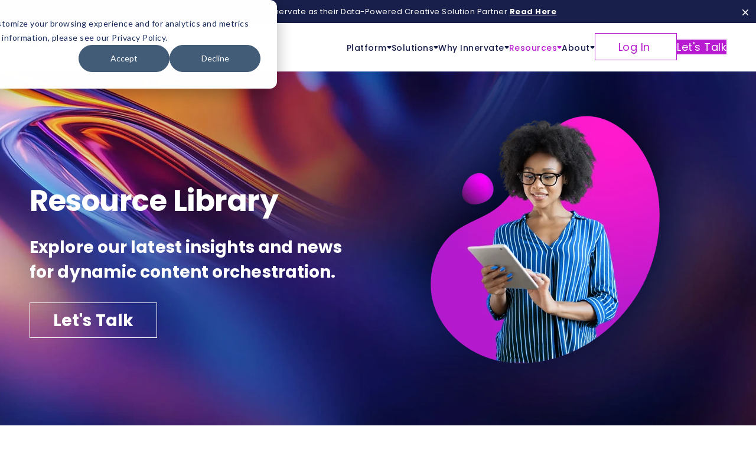

--- FILE ---
content_type: text/html; charset=UTF-8
request_url: https://www.innervate.com/resource-library
body_size: 26944
content:
<!doctype html><html lang="en"><head>
    <meta charset="utf-8">
    <title>Innervate's Resource Library</title>
    <link rel="shortcut icon" href="https://www.innervate.com/hubfs/_img/Innervate%20Falvcon.png">
    <meta name="description" content="Visit our resource library to read case studies, whitepapers, and more.">

    <link rel="preconnect" href="https://fonts.googleapis.com">
    <link rel="preconnect" href="https://fonts.gstatic.com" crossorigin>
    <link href="https://fonts.googleapis.com/css2?family=Poppins:wght@400;500;700&amp;display=swap" rel="stylesheet">

    
    
    
    
    
    <style>
      #insent-iframe { display: none !important; }
    </style>
    
    <meta name="viewport" content="width=device-width, initial-scale=1">

    
    <meta property="og:description" content="Visit our resource library to read case studies, whitepapers, and more.">
    <meta property="og:title" content="Innervate's Resource Library">
    <meta name="twitter:description" content="Visit our resource library to read case studies, whitepapers, and more.">
    <meta name="twitter:title" content="Innervate's Resource Library">

    

    
  <link rel="preload" fetchpriority="high" as="image" href="https://www.innervate.com/hs-fs/hubfs/BG%20blurred%20images/Hero_8.jpg?width=1920&amp;height=1080&amp;length=1920&amp;name=Hero_8.jpg">
  
    <style>
a.cta_button{-moz-box-sizing:content-box !important;-webkit-box-sizing:content-box !important;box-sizing:content-box !important;vertical-align:middle}.hs-breadcrumb-menu{list-style-type:none;margin:0px 0px 0px 0px;padding:0px 0px 0px 0px}.hs-breadcrumb-menu-item{float:left;padding:10px 0px 10px 10px}.hs-breadcrumb-menu-divider:before{content:'›';padding-left:10px}.hs-featured-image-link{border:0}.hs-featured-image{float:right;margin:0 0 20px 20px;max-width:50%}@media (max-width: 568px){.hs-featured-image{float:none;margin:0;width:100%;max-width:100%}}.hs-screen-reader-text{clip:rect(1px, 1px, 1px, 1px);height:1px;overflow:hidden;position:absolute !important;width:1px}
</style>

<link rel="stylesheet" href="https://www.innervate.com/hubfs/hub_generated/template_assets/1/96092575319/1762981697531/template_main.min.css">
<link rel="stylesheet" href="https://www.innervate.com/hubfs/hub_generated/module_assets/1/107220822338/1742160524695/module_Header_Bar.min.css">
<link rel="stylesheet" href="https://www.innervate.com/hubfs/hub_generated/module_assets/1/96092574279/1745493730992/module_menu.min.css">
<link rel="stylesheet" href="https://www.innervate.com/hubfs/hub_generated/module_assets/1/99713984063/1742160517458/module_Subnav_Bar.min.css">
<link rel="stylesheet" href="https://www.innervate.com/hubfs/hub_generated/module_assets/1/99704765582/1742160515954/module_resource-library.min.css">
<link rel="stylesheet" href="https://www.innervate.com/hubfs/hub_generated/module_assets/1/98834435916/1742160512199/module_cta-bar.min.css">
<link rel="stylesheet" href="https://www.innervate.com/hubfs/hub_generated/module_assets/1/98836579708/1742160513198/module_Banner.min.css">
<link rel="stylesheet" href="https://www.innervate.com/hubfs/hub_generated/module_assets/1/139396261193/1742160528331/module_award-banner.min.css">
<link rel="stylesheet" href="https://www.innervate.com/hubfs/hub_generated/module_assets/1/96094215521/1742160509189/module_subscribe-form-1.min.css">
<!-- Editor Styles -->
<style id="hs_editor_style" type="text/css">
.dnd_area-row-0-force-full-width-section > .row-fluid {
  max-width: none !important;
}
.dnd_area-row-1-force-full-width-section > .row-fluid {
  max-width: none !important;
}
.dnd_area-row-5-max-width-section-centering > .row-fluid {
  max-width: 1180px !important;
  margin-left: auto !important;
  margin-right: auto !important;
}
/* HubSpot Styles (default) */
.dnd_area-row-2-padding {
  padding-top: 68px !important;
  padding-bottom: 34px !important;
}
.dnd_area-row-3-padding {
  padding-top: 34px !important;
  padding-bottom: 34px !important;
}
.dnd_area-row-4-hidden {
  display: none !important;
}
.dnd_area-row-5-padding {
  padding-top: 60px !important;
  padding-bottom: 0px !important;
}
.dnd_area-row-6-padding {
  padding-top: 68px !important;
  padding-bottom: 38px !important;
}
.dnd_area-row-7-padding {
  padding-top: 68px !important;
  padding-bottom: 38px !important;
}
.dnd_area-row-7-hidden {
  display: block !important;
}
.dnd_area-row-8-padding {
  padding-top: 68px !important;
  padding-bottom: 38px !important;
}
.dnd_area-row-9-padding {
  padding-top: 68px !important;
  padding-bottom: 38px !important;
}
.dnd_area-row-10-padding {
  padding-top: 0px !important;
  padding-bottom: 40px !important;
}
</style>
    

    
<!--  Added by GoogleAnalytics4 integration -->
<script>
var _hsp = window._hsp = window._hsp || [];
window.dataLayer = window.dataLayer || [];
function gtag(){dataLayer.push(arguments);}

var useGoogleConsentModeV2 = true;
var waitForUpdateMillis = 1000;


if (!window._hsGoogleConsentRunOnce) {
  window._hsGoogleConsentRunOnce = true;

  gtag('consent', 'default', {
    'ad_storage': 'denied',
    'analytics_storage': 'denied',
    'ad_user_data': 'denied',
    'ad_personalization': 'denied',
    'wait_for_update': waitForUpdateMillis
  });

  if (useGoogleConsentModeV2) {
    _hsp.push(['useGoogleConsentModeV2'])
  } else {
    _hsp.push(['addPrivacyConsentListener', function(consent){
      var hasAnalyticsConsent = consent && (consent.allowed || (consent.categories && consent.categories.analytics));
      var hasAdsConsent = consent && (consent.allowed || (consent.categories && consent.categories.advertisement));

      gtag('consent', 'update', {
        'ad_storage': hasAdsConsent ? 'granted' : 'denied',
        'analytics_storage': hasAnalyticsConsent ? 'granted' : 'denied',
        'ad_user_data': hasAdsConsent ? 'granted' : 'denied',
        'ad_personalization': hasAdsConsent ? 'granted' : 'denied'
      });
    }]);
  }
}

gtag('js', new Date());
gtag('set', 'developer_id.dZTQ1Zm', true);
gtag('config', 'G-42T43BJ0TY');
</script>
<script async src="https://www.googletagmanager.com/gtag/js?id=G-42T43BJ0TY"></script>

<!-- /Added by GoogleAnalytics4 integration -->

<!--  Added by GoogleTagManager integration -->
<script>
var _hsp = window._hsp = window._hsp || [];
window.dataLayer = window.dataLayer || [];
function gtag(){dataLayer.push(arguments);}

var useGoogleConsentModeV2 = true;
var waitForUpdateMillis = 1000;



var hsLoadGtm = function loadGtm() {
    if(window._hsGtmLoadOnce) {
      return;
    }

    if (useGoogleConsentModeV2) {

      gtag('set','developer_id.dZTQ1Zm',true);

      gtag('consent', 'default', {
      'ad_storage': 'denied',
      'analytics_storage': 'denied',
      'ad_user_data': 'denied',
      'ad_personalization': 'denied',
      'wait_for_update': waitForUpdateMillis
      });

      _hsp.push(['useGoogleConsentModeV2'])
    }

    (function(w,d,s,l,i){w[l]=w[l]||[];w[l].push({'gtm.start':
    new Date().getTime(),event:'gtm.js'});var f=d.getElementsByTagName(s)[0],
    j=d.createElement(s),dl=l!='dataLayer'?'&l='+l:'';j.async=true;j.src=
    'https://www.googletagmanager.com/gtm.js?id='+i+dl;f.parentNode.insertBefore(j,f);
    })(window,document,'script','dataLayer','GTM-MX949VL');

    window._hsGtmLoadOnce = true;
};

_hsp.push(['addPrivacyConsentListener', function(consent){
  if(consent.allowed || (consent.categories && consent.categories.analytics)){
    hsLoadGtm();
  }
}]);

</script>

<!-- /Added by GoogleTagManager integration -->

    <link rel="canonical" href="https://www.innervate.com/resource-library">

<meta name="google-site-verification" content="R76h3ch45VupKdyuUqbDdvnSUApL9bIEAGIs0v4oWEk">
<meta name="google-site-verification" content="NgksafDK0_cHT89nBs0DUroznTM3wMfpwwo7Zui6d9k">
<meta name="facebook-domain-verification" content="xdbxst6nj5cs8x2gdkutyqw3phlyop">
<meta name="p:domain_verify" content="538802e4aca5961a88232c0effc2bc7f">
<meta name="twitter:card" content="summary">
<meta name="p:domain_verify" content="60d7a0a02ff96c02defb59ac7dda1bd9">

<script type="application/ld+json">
{
      "@context" : "https://schema.org",
      "@type" : "WebSite",
      "name" : "Innervate",
      "url" : "https://www.innervate.com/"
}
  </script>
<meta name="twitter:site" content="@innervatecx">

<!-- Meta Pixel Code -->
<script>
  !function(f,b,e,v,n,t,s)
  {if(f.fbq)return;n=f.fbq=function(){n.callMethod?
  n.callMethod.apply(n,arguments):n.queue.push(arguments)};
  if(!f._fbq)f._fbq=n;n.push=n;n.loaded=!0;n.version='2.0';
  n.queue=[];t=b.createElement(e);t.async=!0;
  t.src=v;s=b.getElementsByTagName(e)[0];
  s.parentNode.insertBefore(t,s)}(window, document,'script',
  'https://connect.facebook.net/en_US/fbevents.js');
  fbq('init', '1438067306614752');
  fbq('track', 'PageView');
</script>
<noscript>&lt;img  height="1" width="1" style="display:none" src="https://www.facebook.com/tr?id=1438067306614752&amp;amp;ev=PageView&amp;amp;noscript=1"&gt;</noscript>
<!-- End Meta Pixel Code -->

<script type="text/javascript">
    (function(c,l,a,r,i,t,y){
        c[a]=c[a]||function(){(c[a].q=c[a].q||[]).push(arguments)};
        t=l.createElement(r);t.async=1;t.src="https://www.clarity.ms/tag/"+i;
        y=l.getElementsByTagName(r)[0];y.parentNode.insertBefore(t,y);
    })(window, document, "clarity", "script", "so3u5ddh4g");
</script>


<meta property="og:url" content="https://www.innervate.com/resource-library">
<meta name="twitter:card" content="summary">
<meta http-equiv="content-language" content="en">






  <meta name="generator" content="HubSpot"></head>
  <body>
<!--  Added by GoogleTagManager integration -->
<noscript><iframe src="https://www.googletagmanager.com/ns.html?id=GTM-MX949VL" height="0" width="0" style="display:none;visibility:hidden"></iframe></noscript>

<!-- /Added by GoogleTagManager integration -->

    <div class="body-wrapper   hs-content-id-100026192785 hs-site-page page hs-content-path-resource-library hs-content-name-resource-library   ">
      
        <div data-global-resource-path="Innervate/templates/partials/header.html"><header class="header">
  

  <a href="#main-content" class="header__skip">Skip to content</a>

  <div id="hs_cos_wrapper_header-top" class="hs_cos_wrapper hs_cos_wrapper_widget hs_cos_wrapper_type_module" style="" data-hs-cos-general-type="widget" data-hs-cos-type="module">
<div id="header__top" class="header__bar" style="background-color: #181F4A;">
  <div class="content__wrapper">
    <p>Yahoo Chooses Innervate as their Data-Powered Creative Solution Partner <a href="https://www.innervate.com/press/yahoo-combines-data-and-creative-insight-to-launch-yahoo-creative?hsLang=en" rel="noopener">Read Here</a></p>
  </div>

  <span id="header__top-close">
    <svg fill="none" height="10" viewbox="0 0 10 10" width="10" xmlns="http://www.w3.org/2000/svg"><path d="m.209802.209802c.066337-.066504.145142-.1192685.231902-.1552698.086759-.0360014.17977-.0545322.273702-.0545322.093933 0 .186943.0185308.273703.0545322.086761.0360013.165561.0887658.231901.1552698l3.77918 3.780608 3.77917-3.780608c.0664-.066397.14523-.1190657.23198-.1549995.08675-.0359337.17973-.0544286.27363-.0544286s.18688.0184949.27363.0544286c.08675.0359338.16558.0886025.23197.1549995.0664.066397.11907.145221.155.231973.03594.086752.05443.179732.05443.273631 0 .0939-.01849.18688-.05443.273632-.03593.086752-.0886.165572-.155.231972l-3.7806 3.77918 3.7806 3.77917c.0664.0664.11907.14523.155.23198.03594.08675.05443.17973.05443.27363s-.01849.18688-.05443.27363c-.03593.08675-.0886.16558-.155.23197-.06639.0664-.14522.11907-.23197.155-.08675.03594-.17973.05443-.27363.05443s-.18688-.01849-.27363-.05443c-.08675-.03593-.16558-.0886-.23198-.155l-3.77917-3.7806-3.77918 3.7806c-.0664.0664-.14522.11907-.231972.155-.086752.03594-.179732.05443-.273632.05443-.093899 0-.186879-.01849-.273631-.05443-.086752-.03593-.165576-.0886-.231973-.155-.066397-.06639-.1190657-.14522-.1549995-.23197-.0359337-.08675-.0544286-.17973-.0544286-.27363s.0184949-.18688.0544286-.27363c.0359338-.08675.0886025-.16558.1549995-.23198l3.780608-3.77917-3.780608-3.77918c-.066504-.06634-.1192685-.14514-.1552698-.231901-.0360014-.08676-.0545322-.17977-.0545322-.273703 0-.093932.0185308-.186943.0545322-.273702.0360013-.08676.0887658-.165565.1552698-.231902z" fill="#fff" /></svg>
  </span>
</div>


</div>

  

  <div class="header__container">
    <div class="content-wrapper">
      <div class="header__inner">

        <div class="header__logo">
          <div id="hs_cos_wrapper_site_logo" class="hs_cos_wrapper hs_cos_wrapper_widget hs_cos_wrapper_type_module widget-type-logo" style="" data-hs-cos-general-type="widget" data-hs-cos-type="module">
  






















  
  <span id="hs_cos_wrapper_site_logo_hs_logo_widget" class="hs_cos_wrapper hs_cos_wrapper_widget hs_cos_wrapper_type_logo" style="" data-hs-cos-general-type="widget" data-hs-cos-type="logo"><a href="/?hsLang=en" id="hs-link-site_logo_hs_logo_widget" style="border-width:0px;border:0px;"><img src="https://www.innervate.com/hs-fs/hubfs/Innervate%20Logos/logo_color_Tag3%20(1).png?width=160&amp;height=42&amp;name=logo_color_Tag3%20(1).png" class="hs-image-widget " height="42" style="height: auto;width:160px;border-width:0px;border:0px;" width="160" alt="Return to Innervate homepage" title="Return to Innervate homepage" loading="eager" srcset="https://www.innervate.com/hs-fs/hubfs/Innervate%20Logos/logo_color_Tag3%20(1).png?width=80&amp;height=21&amp;name=logo_color_Tag3%20(1).png 80w, https://www.innervate.com/hs-fs/hubfs/Innervate%20Logos/logo_color_Tag3%20(1).png?width=160&amp;height=42&amp;name=logo_color_Tag3%20(1).png 160w, https://www.innervate.com/hs-fs/hubfs/Innervate%20Logos/logo_color_Tag3%20(1).png?width=240&amp;height=63&amp;name=logo_color_Tag3%20(1).png 240w, https://www.innervate.com/hs-fs/hubfs/Innervate%20Logos/logo_color_Tag3%20(1).png?width=320&amp;height=84&amp;name=logo_color_Tag3%20(1).png 320w, https://www.innervate.com/hs-fs/hubfs/Innervate%20Logos/logo_color_Tag3%20(1).png?width=400&amp;height=105&amp;name=logo_color_Tag3%20(1).png 400w, https://www.innervate.com/hs-fs/hubfs/Innervate%20Logos/logo_color_Tag3%20(1).png?width=480&amp;height=126&amp;name=logo_color_Tag3%20(1).png 480w" sizes="(max-width: 160px) 100vw, 160px"></a></span>
</div>
        </div>

        <div class="header__navigation">
					<div id="hs_cos_wrapper_navigation-primary" class="hs_cos_wrapper hs_cos_wrapper_widget hs_cos_wrapper_type_module" style="" data-hs-cos-general-type="widget" data-hs-cos-type="module"><nav class="navigation" aria-label="Main navigation">
  <button class="menu-toggle" id="menu-toggle" aria-controls="menu" aria-expanded="false" aria-label="navigation toggle">
    <span></span>
    <span></span>
    <span></span>
    <span></span>
  </button>

  <ul class="menu" id="menu">
    
    <li class="dropdown">
      
      
      <a href="javascript:void(0);" class="dropdown-toggle " id="dropdown-toggle-1" aria-haspopup="true" aria-expanded="false">
        
        <span>Platform</span>

        <svg fill="none" height="5" viewbox="0 0 8 5" width="8" xmlns="http://www.w3.org/2000/svg">
          <path d="m.710051 1.71 2.589999 2.59c.39.39 1.02.39 1.41 0l2.59-2.59c.63-.63.18-1.71-.71-1.71h-5.18c-.889999 0-1.3299985 1.08-.699999 1.71z" style="fill-rule: nonzero; fill: currentColor" />
        </svg>
        
      </a>

      
      <ul class="dropdown-menu dropdown-menu__1 ">
        
        <li class="dropdown-wrapper ">
          
          <div class="dropdown-item__title">

            
            
            Our Platform
            
          </div>
          

          <div class="dropdown-items
          
          dropdown-items__3
          
          ">
            <ul>
              
              
              <li>
                
                
                <a class="dropdown-item " href="https://www.innervate.com/dynamic-cx-products?hsLang=en">
                  
                  <div class="child-icon">
                    <svg width="24" height="24" viewbox="0 0 24 24" fill="none" xmlns="http://www.w3.org/2000/svg"><g clip-path="url(#clip0_1713_771)"><path d="M21.8906 0.75H2.10938C0.946289 0.75 0 1.69629 0 2.85938V16.9219C0 18.085 0.946289 19.0312 2.10938 19.0312H8.21191L7.27441 21.8438H4.96875C4.58038 21.8438 4.26562 22.1585 4.26562 22.5469C4.26562 22.9352 4.58038 23.25 4.96875 23.25H19.0312C19.4196 23.25 19.7344 22.9352 19.7344 22.5469C19.7344 22.1585 19.4196 21.8438 19.0312 21.8438H16.7256L15.7881 19.0312H21.8906C23.0537 19.0312 24 18.085 24 16.9219V2.85938C24 1.69629 23.0537 0.75 21.8906 0.75ZM8.75684 21.8438L9.69434 19.0312H14.3057L15.2432 21.8438H8.75684ZM22.5938 16.9219C22.5938 17.3095 22.2783 17.625 21.8906 17.625C19.8477 17.625 4.17352 17.625 2.10938 17.625C1.72174 17.625 1.40625 17.3095 1.40625 16.9219V16.2188H22.5938V16.9219ZM7.66773 10.7714L7.02814 10.132L8.0224 9.13751L8.66199 9.7771C8.88867 10.0038 9.24005 10.0485 9.51636 9.8855C9.9115 9.65259 10.3334 9.47699 10.7701 9.36383C11.0803 9.28363 11.2969 9.00366 11.2969 8.68323V7.78125H12.7031V8.68323C12.7031 9.00366 12.9197 9.28363 13.2299 9.36383C13.6664 9.47699 14.0883 9.65259 14.4835 9.88568C14.7598 10.0485 15.1111 10.0038 15.3378 9.7771L15.9774 9.13751L16.9719 10.132L16.3323 10.7715C16.1056 10.9982 16.0609 11.3496 16.2239 11.6257C16.457 12.0211 16.6324 12.4429 16.7455 12.8795C16.8257 13.1896 17.1057 13.4063 17.4261 13.4063H18.3281V14.8125H15.4446C15.4915 14.5822 15.5156 14.3465 15.5156 14.1094C15.5156 12.1708 13.9385 10.5938 12 10.5938C10.0615 10.5938 8.48438 12.1708 8.48438 14.1094C8.48438 14.3465 8.50854 14.5822 8.55542 14.8125H5.67188V13.4063H6.57385C6.89429 13.4063 7.17426 13.1896 7.25464 12.8795C7.36762 12.4429 7.54321 12.0211 7.77612 11.6257C7.9389 11.3496 7.89441 10.9982 7.66773 10.7714ZM14.1094 14.1094C14.1094 14.3502 14.0676 14.588 13.9885 14.8125H10.0115C9.93237 14.588 9.89062 14.3502 9.89062 14.1094C9.89062 12.9463 10.8369 12 12 12C13.1631 12 14.1094 12.9463 14.1094 14.1094ZM22.5938 14.8125H19.7344V12.7031C19.7344 12.3148 19.4196 12 19.0312 12H17.9451C17.8722 11.7957 17.7885 11.5948 17.6944 11.3979L18.4634 10.6291C18.7379 10.3544 18.7379 9.9093 18.4633 9.63464L16.4745 7.64594C16.3427 7.5141 16.1638 7.44012 15.9774 7.44012C15.791 7.44012 15.6121 7.5141 15.4803 7.64594L14.7114 8.41498C14.5146 8.32086 14.3137 8.23718 14.1094 8.16449V7.07813C14.1094 6.68976 13.7946 6.375 13.4063 6.375H10.5938C10.2054 6.375 9.89062 6.68976 9.89062 7.07813V8.16449C9.68628 8.23718 9.48541 8.32086 9.28857 8.41498L8.51971 7.64594C8.38788 7.5141 8.20898 7.44012 8.02258 7.44012C7.836 7.44012 7.65729 7.5141 7.52527 7.64594L5.53674 9.63464C5.26208 9.9093 5.26208 10.3544 5.53674 10.6291L6.3056 11.3981C6.21149 11.5948 6.12799 11.7957 6.05512 12H4.96875C4.58038 12 4.26562 12.3149 4.26562 12.7031V14.8125H1.40625V2.85938C1.40625 2.47174 1.72174 2.15625 2.10938 2.15625H21.8906C22.2783 2.15625 22.5938 2.47174 22.5938 2.85938V14.8125Z" fill="#181F4A" /><path d="M19.0312 3.5625C17.8682 3.5625 16.9219 4.50879 16.9219 5.67188C16.9219 6.83496 17.8682 7.78125 19.0312 7.78125C20.1943 7.78125 21.1406 6.83496 21.1406 5.67188C21.1406 4.50879 20.1943 3.5625 19.0312 3.5625ZM19.0312 6.375C18.6436 6.375 18.3281 6.05951 18.3281 5.67188C18.3281 5.28424 18.6436 4.96875 19.0312 4.96875C19.4189 4.96875 19.7344 5.28424 19.7344 5.67188C19.7344 6.05951 19.4189 6.375 19.0312 6.375Z" fill="#181F4A" /></g><defs><clippath id="clip0_1713_771"><rect width="24" height="24" fill="white" /></clippath></defs></svg>
                  </div>
                  

                  <div class="child-content">
                    Platform Overview

                    
                    <span class="child-description">High-powered platform for customer experience orchestration&nbsp;</span>
                    
                  </div>
                </a>
              </li>
              
              
              
              <li>
                
                
                <a class="dropdown-item " href="https://www.innervate.com/dynamic-cx-apps?hsLang=en">
                  
                  <div class="child-icon">
                    <svg width="24" height="24" viewbox="0 0 24 24" fill="none" xmlns="http://www.w3.org/2000/svg"><g clip-path="url(#clip0_1713_746)"><path d="M10.1739 0H0.782625C0.350391 0 0 0.350391 0 0.782625V10.1739C0 10.6061 0.350391 10.9566 0.782625 10.9566H10.1739C10.6061 10.9566 10.9566 10.6062 10.9566 10.1739V0.782625C10.9565 0.350391 10.6061 0 10.1739 0ZM9.39131 9.39131H1.5652V1.5652H9.39131V9.39131Z" fill="#181F4A" /><path d="M23.2174 0H13.8261C13.3939 0 13.0435 0.350391 13.0435 0.782625V10.1739C13.0435 10.6061 13.3939 10.9566 13.8261 10.9566H23.2174C23.6496 10.9566 24 10.6062 24 10.1739V0.782625C24 0.350391 23.6496 0 23.2174 0ZM22.4348 9.39131H14.6087V1.5652H22.4348V9.39131Z" fill="#181F4A" /><path d="M10.1739 13.0435H0.782625C0.350391 13.0435 0 13.3939 0 13.8261V23.2174C0 23.6496 0.350391 24 0.782625 24H10.1739C10.6061 24 10.9566 23.6496 10.9566 23.2174V13.8261C10.9565 13.3939 10.6061 13.0435 10.1739 13.0435ZM9.39131 22.4348H1.5652V14.6087H9.39131V22.4348Z" fill="#181F4A" /><path d="M23.2174 13.0435H13.8261C13.3939 13.0435 13.0435 13.3939 13.0435 13.8261V23.2174C13.0435 23.6496 13.3939 24 13.8261 24H23.2174C23.6496 24 24 23.6497 24 23.2174V13.8261C24 13.3939 23.6496 13.0435 23.2174 13.0435ZM22.4348 22.4348H14.6087V14.6087H22.4348V22.4348Z" fill="#181F4A" /></g><defs><clippath id="clip0_1713_746"><rect width="24" height="24" fill="white" /></clippath></defs></svg>
                  </div>
                  

                  <div class="child-content">
                    AppXchange

                    
                    <span class="child-description">Discover effortless flexibility with plug &amp; play AppXchange</span>
                    
                  </div>
                </a>
              </li>
              
              
              
              <li>
                
                
                <a class="dropdown-item " href="https://www.innervate.com/dynamic-connectors-apis?hsLang=en">
                  
                  <div class="child-icon">
                      
                      
                      
                      <img src="https://www.innervate.com/hubfs/icon_developers.svg" alt="icon_developers" loading="" width="150" height="150">
                  </div>
                  

                  <div class="child-content">
                    Connectors

                    
                    <span class="child-description">Seamlessly connect to systems &amp; data sources with our Connectors</span>
                    
                  </div>
                </a>
              </li>
              
              
              
              <li>
                
                
                <a class="dropdown-item " href="https://www.innervate.com/customer-experience-automate?hsLang=en">
                  
                  <div class="child-icon">
                    <svg width="24" height="20" viewbox="0 0 24 20" fill="none" xmlns="http://www.w3.org/2000/svg"><path d="M23.9999 5.77919C23.9993 5.58723 23.9185 5.40855 23.7939 5.284L19.5754 1.06548C19.4406 0.930719 19.2573 0.859375 19.0779 0.859375C18.9567 0.859375 7.97663 0.859375 7.73438 0.859375C7.34606 0.859375 7.03125 1.17419 7.03125 1.5625V2.55831C6.456 2.72172 5.90152 2.953 5.37356 3.24977L4.66598 2.54219C4.39144 2.26759 3.94622 2.26759 3.67163 2.54219L1.68281 4.531C1.40841 4.80536 1.40827 5.25081 1.68281 5.52536L2.39034 6.23284C2.09367 6.7608 1.86239 7.31533 1.69894 7.89063H0.703125C0.314812 7.89063 0 8.20544 0 8.59375V11.4062C0 11.7946 0.314812 12.1094 0.703125 12.1094H1.69894C1.86239 12.6847 2.09363 13.2391 2.39039 13.7671L1.68281 14.4746C1.40836 14.7491 1.40827 15.1945 1.68281 15.469L3.67158 17.4577C3.94617 17.7323 4.39134 17.7323 4.66594 17.4577L5.37342 16.7502C5.90142 17.047 6.45591 17.2783 7.0312 17.4417V18.4375C7.0312 18.8258 7.34602 19.1406 7.73433 19.1406H23.2968C23.6851 19.1406 24 18.8258 24 18.4375V5.78125C24 5.78055 23.9999 5.77989 23.9999 5.77919ZM19.7812 3.25998L21.5994 5.07812H19.7812V3.25998ZM9.84375 10.0004C9.84352 10.3879 9.52819 10.7031 9.14062 10.7031C8.75292 10.7031 8.4375 10.3877 8.4375 9.99995C8.4375 9.61225 8.75292 9.29683 9.14062 9.29683C9.52819 9.29683 9.84352 9.61202 9.84375 9.99949V10.0004ZM9.84375 8.01152C9.62367 7.93347 9.38709 7.89058 9.14062 7.89058C7.97752 7.89058 7.03125 8.83684 7.03125 9.99995C7.03125 11.1631 7.97752 12.1093 9.14062 12.1093C9.38709 12.1093 9.62367 12.0664 9.84375 11.9884V13.4448C9.61369 13.4915 9.37866 13.5156 9.14062 13.5156C7.20211 13.5156 5.625 11.9385 5.625 10C5.625 8.06148 7.20211 6.48438 9.14062 6.48438C9.37866 6.48438 9.61369 6.50852 9.84375 6.55516V8.01152ZM7.87425 16.2004C7.08788 16.0408 6.34139 15.7297 5.65556 15.2756C5.37684 15.0911 5.00667 15.1283 4.77023 15.3647L4.16878 15.9662L3.17438 14.9718L3.77592 14.3702C4.01231 14.1339 4.04958 13.7637 3.86498 13.4849C3.41095 12.7992 3.0998 12.0527 2.94014 11.2663C2.87363 10.9386 2.58548 10.7031 2.25108 10.7031H1.40625V9.29688H2.25108C2.58548 9.29688 2.87363 9.06138 2.94014 8.73362C3.0998 7.94716 3.41095 7.20067 3.86498 6.51494C4.04958 6.23617 4.01231 5.86595 3.77588 5.62956L3.17438 5.02811L4.16873 4.03375L4.77028 4.6353C5.00667 4.87173 5.37684 4.90891 5.65561 4.72436C6.34144 4.27028 7.08788 3.95913 7.8742 3.79952C8.20195 3.733 8.43745 3.44486 8.43745 3.11045V2.26562H9.8437V5.12903C9.61191 5.09584 9.37725 5.07812 9.14058 5.07812C6.42666 5.07812 4.2187 7.28608 4.2187 10C4.2187 12.7139 6.42666 14.9219 9.14058 14.9219C9.37725 14.9219 9.61191 14.9042 9.8437 14.871V17.7344H8.43745V16.8895C8.4375 16.5551 8.202 16.267 7.87425 16.2004ZM22.5938 17.7344H11.25V2.26562H18.375V5.78125C18.375 6.16956 18.6898 6.48438 19.0781 6.48438H22.5938V17.7344Z" fill="#181F4A" /><path d="M13.3594 6.48438H16.2656C16.6539 6.48438 16.9688 6.16956 16.9688 5.78125C16.9688 5.39294 16.6539 5.07812 16.2656 5.07812H13.3594C12.9711 5.07812 12.6563 5.39294 12.6563 5.78125C12.6563 6.16956 12.9711 6.48438 13.3594 6.48438Z" fill="#181F4A" /><path d="M12.6563 8.59375C12.6563 8.98206 12.9711 9.29688 13.3594 9.29688H20.4844C20.8727 9.29688 21.1875 8.98206 21.1875 8.59375C21.1875 8.20544 20.8727 7.89063 20.4844 7.89063H13.3594C12.9711 7.89063 12.6563 8.20544 12.6563 8.59375Z" fill="#181F4A" /><path d="M20.4844 10.7031H13.3594C12.9711 10.7031 12.6563 11.0179 12.6563 11.4062C12.6563 11.7946 12.9711 12.1094 13.3594 12.1094H20.4844C20.8727 12.1094 21.1875 11.7946 21.1875 11.4062C21.1875 11.0179 20.8727 10.7031 20.4844 10.7031Z" fill="#181F4A" /><path d="M20.4844 13.5156H13.3594C12.9711 13.5156 12.6563 13.8304 12.6563 14.2188C12.6563 14.6071 12.9711 14.9219 13.3594 14.9219H20.4844C20.8727 14.9219 21.1875 14.6071 21.1875 14.2188C21.1875 13.8304 20.8727 13.5156 20.4844 13.5156Z" fill="#181F4A" /></svg>
                  </div>
                  

                  <div class="child-content">
                    Dynamic Content Automation

                    
                    <span class="child-description">Dynamic content automation with low code BPA tools</span>
                    
                  </div>
                </a>
              </li>
              
              
              
              <li>
                
                
                <a class="dropdown-item " href="https://www.innervate.com/experience-ai?hsLang=en">
                  
                  <div class="child-icon">
                      
                      
                      
                      <img src="https://www.innervate.com/hubfs/_img/icons/ai.svg" alt="AI icon" loading="" width="40" height="40">
                  </div>
                  

                  <div class="child-content">
                    Innervate AI

                    
                    <span class="child-description">Transformative AI for non-technical users to develop &amp; manage exceptional dynamic content</span>
                    
                  </div>
                </a>
              </li>
              
              
              
              <li>
                
                
                <a class="dropdown-item " href="https://www.innervate.com/orora-dcx-os?hsLang=en">
                  
                  <div class="child-icon">
                    <svg width="24" height="24" viewbox="0 0 24 24" fill="none" xmlns="http://www.w3.org/2000/svg"><g clip-path="url(#clip0_1713_741)"><path d="M21.0017 22.5937H2.99831C2.12044 22.5937 1.40625 21.8796 1.40625 21.0017V6H22.5937V21.0017C22.5937 21.8796 21.8796 22.5937 21.0017 22.5937ZM2.99831 1.40625H21.0017C21.8796 1.40625 22.5937 2.12044 22.5937 2.99831V4.59375H1.40625V2.99831C1.40625 2.12044 2.12044 1.40625 2.99831 1.40625ZM21.0017 0H2.99831C1.34503 0 0 1.34503 0 2.99831V21.0017C0 22.655 1.34503 24 2.99831 24H21.0017C22.655 24 24 22.655 24 21.0017V2.99831C24 1.34503 22.655 0 21.0017 0Z" fill="#181F4A" /><path d="M3.01535 3.75H4.0474C4.43571 3.75 4.75052 3.43519 4.75052 3.04687C4.75052 2.65856 4.43571 2.34375 4.0474 2.34375H3.01535C2.62704 2.34375 2.31223 2.65856 2.31223 3.04687C2.31223 3.43519 2.62704 3.75 3.01535 3.75Z" fill="#181F4A" /><path d="M6.15678 3.75H7.18882C7.57714 3.75 7.89195 3.43519 7.89195 3.04687C7.89195 2.65856 7.57714 2.34375 7.18882 2.34375H6.15678C5.76847 2.34375 5.45365 2.65856 5.45365 3.04687C5.45365 3.43519 5.76847 3.75 6.15678 3.75Z" fill="#181F4A" /><path d="M9.29779 3.75H20.9574C21.3457 3.75 21.6606 3.43519 21.6606 3.04687C21.6606 2.65856 21.3457 2.34375 20.9574 2.34375H9.29779C8.90948 2.34375 8.59467 2.65856 8.59467 3.04687C8.59467 3.43519 8.90948 3.75 9.29779 3.75Z" fill="#181F4A" /><path d="M16.965 15.1064H16.2934C15.9966 15.1064 15.7318 15.2928 15.6316 15.5721C15.5914 15.6842 15.5454 15.7957 15.4948 15.9035C15.3689 16.1721 15.4251 16.4908 15.6353 16.7002L16.1139 17.1767C16.272 17.3349 16.3591 17.5451 16.3591 17.7687C16.3591 17.9924 16.272 18.2027 16.1139 18.3608C15.7874 18.6872 15.2563 18.6873 14.9284 18.3594L14.4556 17.8893C14.245 17.6798 13.9255 17.6253 13.6573 17.7531C13.5461 17.8061 13.4314 17.8541 13.3164 17.8959C13.0382 17.9967 12.8531 18.2609 12.853 18.5567L12.853 19.2341C12.853 19.6957 12.4773 20.0713 12.0157 20.0713C11.554 20.0713 11.1784 19.6957 11.1784 19.234L11.1783 18.568C11.1783 18.2703 10.9908 18.0049 10.7102 17.9054C10.5899 17.8627 10.47 17.8132 10.354 17.7584C10.258 17.713 10.1554 17.691 10.0538 17.691C9.87119 17.691 9.69128 17.7621 9.55647 17.8969L9.0813 18.3719C8.75486 18.6983 8.22372 18.6983 7.89723 18.3719C7.73908 18.2137 7.65198 18.0035 7.65198 17.7798C7.65198 17.5562 7.73908 17.3459 7.89733 17.1877L8.37222 16.7126C8.58217 16.5026 8.63753 16.1834 8.51064 15.915C8.45786 15.8034 8.41005 15.6881 8.36842 15.5722C8.2682 15.2929 8.00345 15.1066 7.70678 15.1065L7.03506 15.1064C6.57339 15.1064 6.19778 14.7308 6.19778 14.2691C6.19778 13.8074 6.57339 13.4318 7.0352 13.4318L7.70678 13.4316C8.0035 13.4316 8.2682 13.2453 8.36842 12.966C8.41145 12.8462 8.46105 12.7271 8.51589 12.612C8.64377 12.3439 8.5893 12.0244 8.37991 11.8137L7.9083 11.3393C7.75014 11.1812 7.66309 10.9709 7.66309 10.7472C7.66309 10.5236 7.75014 10.3134 7.9083 10.1552C8.23351 9.83009 8.7618 9.82882 9.08856 10.1514L9.55052 10.6306C9.75976 10.8476 10.0841 10.9069 10.3567 10.7785C10.4714 10.7244 10.5904 10.6753 10.7103 10.6327C10.9908 10.5331 11.1782 10.2678 11.1783 9.97024L11.1784 9.30415C11.1784 8.84243 11.554 8.46682 12.0157 8.46682C12.4773 8.46682 12.853 8.84243 12.853 9.3042L12.853 9.98135C12.853 10.2771 13.0382 10.5413 13.3162 10.6422C13.4278 10.6827 13.5387 10.729 13.646 10.7797C13.9144 10.9066 14.2337 10.8513 14.4437 10.6413L14.9187 10.1663C15.0768 10.0081 15.2871 9.92107 15.5108 9.92107C15.7344 9.92107 15.9446 10.0081 16.1028 10.1663C16.261 10.3244 16.348 10.5347 16.348 10.7583C16.348 10.982 16.261 11.1922 16.1027 11.3505L15.6278 11.8256C15.418 12.0355 15.3625 12.3547 15.4894 12.623C15.5422 12.7347 15.59 12.8501 15.6316 12.966C15.7318 13.2453 15.9966 13.4316 16.2932 13.4316L16.9648 13.4318C17.4265 13.4318 17.8022 13.8074 17.8022 14.2691C17.8022 14.7308 17.4266 15.1064 16.965 15.1064ZM17.3409 12.057C17.6095 11.6802 17.7543 11.2304 17.7543 10.7583C17.7543 10.1591 17.5209 9.59562 17.0972 9.17192C16.6735 8.74817 16.11 8.51482 15.5108 8.51482C15.0445 8.51482 14.5999 8.6561 14.226 8.91832C14.0426 7.86443 13.1212 7.06057 12.0157 7.06057C10.9089 7.06057 9.98678 7.86616 9.80476 8.92165C8.92891 8.29516 7.69994 8.37485 6.91394 9.16085C6.49019 9.58456 6.25684 10.148 6.25684 10.7472C6.25684 11.2231 6.40394 11.6764 6.67595 12.0543C5.60894 12.2266 4.79153 13.1542 4.79153 14.2691C4.79153 15.3781 5.6005 16.3018 6.65917 16.4811C6.39058 16.858 6.24573 17.3078 6.24573 17.7798C6.24573 18.3791 6.47912 18.9425 6.90287 19.3662C7.69141 20.1548 8.92558 20.2325 9.80191 19.5995C9.97694 20.6634 10.903 21.4775 12.0157 21.4775C13.1273 21.4775 14.0527 20.6649 14.229 19.6026C15.104 20.2201 16.3257 20.1378 17.1083 19.3552C17.532 18.9315 17.7654 18.368 17.7654 17.7687C17.7654 17.3003 17.6228 16.8537 17.3576 16.4783C18.4082 16.2921 19.2085 15.3723 19.2085 14.2691C19.2085 13.1601 18.3996 12.2364 17.3409 12.057Z" fill="#181F4A" /><path d="M12 15.2051C11.4839 15.2051 11.064 14.7852 11.064 14.2691C11.064 13.7529 11.4839 13.333 12 13.333C12.5162 13.333 12.9361 13.7529 12.9361 14.2691C12.9361 14.7852 12.5162 15.2051 12 15.2051ZM12 11.9268C10.7085 11.9268 9.65772 12.9775 9.65772 14.2691C9.65772 15.5606 10.7085 16.6114 12 16.6114C13.2916 16.6114 14.3423 15.5606 14.3423 14.2691C14.3423 12.9775 13.2916 11.9268 12 11.9268Z" fill="#181F4A" /></g><defs><clippath id="clip0_1713_741"><rect width="24" height="24" fill="white" /></clippath></defs></svg>
                  </div>
                  

                  <div class="child-content">
                    The Orora OS

                    
                    <span class="child-description">Dynamic content orchestration made easy with pre-integrated apps for customers and third parties</span>
                    
                  </div>
                </a>
              </li>
              
              
              
            </ul>
          </div>
        </li>
        

        
          
            <li class="dropdown-resource ">
              
              
              <a class="dropdown-item " href="https://www.innervate.com/beyond-basic-testing-white-paper?hsLang=en">
                
                <div class="child-image">
                    
                    
                     
                    <img src="https://www.revjet.com/hubfs/_img/images/maun-using-laptop-in-a-cefeteria.jpg" alt="man using laptop in a cafeteria" loading="" width="960" height="720">
                </div>
                

                <div class="child-content">
                  <span class="child-title">GET THE PAPER: Go Beyond Basic Creative Testing</span>

                  

                  <div class="button button--text">
                    Read More
                  </div>
                </div>
              </a>
            </li>
          
        
      </ul>
      
    </li>
    
    <li class="dropdown">
      
      
      <a href="javascript:void(0);" class="dropdown-toggle " id="dropdown-toggle-2" aria-haspopup="true" aria-expanded="false">
        
        <span>Solutions</span>

        <svg fill="none" height="5" viewbox="0 0 8 5" width="8" xmlns="http://www.w3.org/2000/svg">
          <path d="m.710051 1.71 2.589999 2.59c.39.39 1.02.39 1.41 0l2.59-2.59c.63-.63.18-1.71-.71-1.71h-5.18c-.889999 0-1.3299985 1.08-.699999 1.71z" style="fill-rule: nonzero; fill: currentColor" />
        </svg>
        
      </a>

      
      <ul class="dropdown-menu dropdown-menu__3 pb-xl">
        
        <li class="dropdown-wrapper dropdown-wrapper__1">
          
          <div class="dropdown-item__title">

            
            
            Our Solutions
            
          </div>
          

          <div class="dropdown-items
          
          dropdown-items__1
          
          ">
            <ul>
              
              
              <li>
                
                
                <a class="dropdown-item " href="https://www.innervate.com/dynamic-content-orchestration-scaling-data-driven-personalization-with-ai-and-automation?hsLang=en">
                  
                  <div class="child-icon">
                    <svg width="24" height="24" viewbox="0 0 24 24" fill="none" xmlns="http://www.w3.org/2000/svg"><g clip-path="url(#clip0_1801_1775)"><path d="M21.8906 0.75H2.10938C0.946289 0.75 0 1.69629 0 2.85938V16.9219C0 18.085 0.946289 19.0313 2.10938 19.0313H8.21191L7.27441 21.8438H4.96875C4.58038 21.8438 4.26563 22.1585 4.26563 22.5469C4.26563 22.9352 4.58038 23.25 4.96875 23.25H19.0313C19.4196 23.25 19.7344 22.9352 19.7344 22.5469C19.7344 22.1585 19.4196 21.8438 19.0313 21.8438H16.7256L15.7881 19.0313H21.8906C23.0537 19.0313 24 18.085 24 16.9219V2.85938C24 1.69629 23.0537 0.75 21.8906 0.75ZM8.75684 21.8438L9.69434 19.0313H14.3057L15.2432 21.8438H8.75684ZM22.5938 16.9219C22.5938 17.3095 22.2783 17.625 21.8906 17.625C19.8477 17.625 4.17352 17.625 2.10938 17.625C1.72174 17.625 1.40625 17.3095 1.40625 16.9219V16.2188H22.5938V16.9219ZM7.66772 10.7714L7.02814 10.132L8.0224 9.13751L8.66199 9.7771C8.88867 10.0038 9.24005 10.0485 9.51636 9.8855C9.9115 9.65259 10.3334 9.47699 10.7701 9.36383C11.0803 9.28363 11.2969 9.00366 11.2969 8.68323V7.78125H12.7031V8.68323C12.7031 9.00366 12.9197 9.28363 13.2299 9.36383C13.6664 9.47699 14.0883 9.65259 14.4835 9.88568C14.7598 10.0485 15.1111 10.0038 15.3378 9.7771L15.9774 9.13751L16.9719 10.132L16.3323 10.7715C16.1056 10.9982 16.0609 11.3496 16.2239 11.6257C16.457 12.0211 16.6324 12.4429 16.7455 12.8795C16.8257 13.1896 17.1057 13.4063 17.4261 13.4063H18.3281V14.8125H15.4446C15.4915 14.5822 15.5156 14.3465 15.5156 14.1094C15.5156 12.1708 13.9385 10.5938 12 10.5938C10.0615 10.5938 8.48438 12.1708 8.48438 14.1094C8.48438 14.3465 8.50855 14.5822 8.55542 14.8125H5.67188V13.4063H6.57385C6.89429 13.4063 7.17426 13.1896 7.25464 12.8795C7.36762 12.4429 7.54321 12.0211 7.77612 11.6257C7.9389 11.3496 7.89441 10.9982 7.66772 10.7714ZM14.1094 14.1094C14.1094 14.3502 14.0676 14.588 13.9885 14.8125H10.0115C9.93237 14.588 9.89063 14.3502 9.89063 14.1094C9.89063 12.9463 10.8369 12 12 12C13.1631 12 14.1094 12.9463 14.1094 14.1094ZM22.5938 14.8125H19.7344V12.7031C19.7344 12.3148 19.4196 12 19.0313 12H17.9451C17.8722 11.7957 17.7885 11.5948 17.6944 11.3979L18.4634 10.6291C18.7379 10.3544 18.7379 9.9093 18.4633 9.63464L16.4745 7.64594C16.3427 7.5141 16.1638 7.44012 15.9774 7.44012C15.791 7.44012 15.6121 7.5141 15.4803 7.64594L14.7114 8.41498C14.5146 8.32086 14.3137 8.23718 14.1094 8.16449V7.07813C14.1094 6.68976 13.7946 6.375 13.4063 6.375H10.5938C10.2054 6.375 9.89063 6.68976 9.89063 7.07813V8.16449C9.68628 8.23718 9.48541 8.32086 9.28857 8.41498L8.51971 7.64594C8.38788 7.5141 8.20898 7.44012 8.02258 7.44012C7.836 7.44012 7.65729 7.5141 7.52527 7.64594L5.53674 9.63464C5.26209 9.9093 5.26209 10.3544 5.53674 10.6291L6.3056 11.3981C6.21149 11.5948 6.12799 11.7957 6.05511 12H4.96875C4.58038 12 4.26563 12.3149 4.26563 12.7031V14.8125H1.40625V2.85938C1.40625 2.47174 1.72174 2.15625 2.10938 2.15625H21.8906C22.2783 2.15625 22.5938 2.47174 22.5938 2.85938V14.8125Z" fill="#181F4A" /><path d="M19.0313 3.5625C17.8682 3.5625 16.9219 4.50879 16.9219 5.67188C16.9219 6.83496 17.8682 7.78125 19.0313 7.78125C20.1943 7.78125 21.1406 6.83496 21.1406 5.67188C21.1406 4.50879 20.1943 3.5625 19.0313 3.5625ZM19.0313 6.375C18.6436 6.375 18.3281 6.05951 18.3281 5.67188C18.3281 5.28424 18.6436 4.96875 19.0313 4.96875C19.4189 4.96875 19.7344 5.28424 19.7344 5.67188C19.7344 6.05951 19.4189 6.375 19.0313 6.375Z" fill="#181F4A" /></g><defs><clippath id="clip0_1801_1775"><rect width="24" height="24" fill="white" /></clippath></defs></svg>
                  </div>
                  

                  <div class="child-content">
                    Dynamic Content Orchestration

                    
                  </div>
                </a>
              </li>
              
              
              
              <li class="dropdown-item__title">
                
                
                <a class="dropdown-item " href="https://www.innervate.com/solutions-by-industry?hsLang=en">
                  

                  <div class="child-content">
                    By Industry

                    
                  </div>
                </a>
              </li>
              
              
              
              <li>
                
                
                <a class="dropdown-item " href="https://www.innervate.com/solutions-by-industry-financial-services?hsLang=en">
                  
                  <div class="child-icon">
                      
                      
                      
                      <img src="https://www.innervate.com/hubfs/_img/icons/paper-bills.svg" alt="paper bills icon" loading="" width="40" height="40">
                  </div>
                  

                  <div class="child-content">
                    Financial Services

                    
                  </div>
                </a>
              </li>
              
              
              
              <li>
                
                
                <a class="dropdown-item " href="https://www.innervate.com/solutions-by-industry-retail?hsLang=en">
                  
                  <div class="child-icon">
                      
                      
                      
                      <img src="https://www.innervate.com/hubfs/_img/icons/shopping-cart.svg" alt="shopping cart icon" loading="" width="40" height="40">
                  </div>
                  

                  <div class="child-content">
                    Retail

                    
                  </div>
                </a>
              </li>
              
              
              
              <li>
                
                
                <a class="dropdown-item " href="https://www.innervate.com/solutions-by-industry-direct-response?hsLang=en">
                  
                  <div class="child-icon">
                      
                      
                      
                      <img src="https://www.innervate.com/hubfs/_img/icons/ethics.svg" alt="ethics icon" loading="" width="40" height="40">
                  </div>
                  

                  <div class="child-content">
                    Direct Response

                    
                  </div>
                </a>
              </li>
              
              
              
              <li>
                
                
                <a class="dropdown-item " href="https://www.innervate.com/solutions-by-industry-travel?hsLang=en">
                  
                  <div class="child-icon">
                      
                      
                      
                      <img src="https://www.innervate.com/hubfs/_img/icons/airplane.svg" alt="airplane icon" loading="" width="40" height="40">
                  </div>
                  

                  <div class="child-content">
                    Travel

                    
                  </div>
                </a>
              </li>
              
              
              
              <li>
                
                
                <a class="dropdown-item " href="https://www.innervate.com/solutions-by-industry-telecom?hsLang=en">
                  
                  <div class="child-icon">
                      
                      
                      
                      <img src="https://www.innervate.com/hubfs/_img/icons/signal-tower.svg" alt="signal tower icon" loading="" width="40" height="40">
                  </div>
                  

                  <div class="child-content">
                    Telecom

                    
                  </div>
                </a>
              </li>
              
              
              
            </ul>
          </div>
        </li>
        
        <li class="dropdown-wrapper dropdown-wrapper__1">
          
          <div class="dropdown-item__title">

            
            
            By Channel
            
          </div>
          

          <div class="dropdown-items
          
          dropdown-items__1
          
          ">
            <ul>
              
              
              <li>
                
                
                <a class="dropdown-item " href="https://www.innervate.com/solutions-by-channel-email?hsLang=en">
                  
                  <div class="child-icon">
                      
                      
                      
                      <img src="https://www.innervate.com/hubfs/_img/icons/email%20icon.svg" alt="email icon" loading="" width="100" height="100">
                  </div>
                  

                  <div class="child-content">
                    Email

                    
                  </div>
                </a>
              </li>
              
              
              
              <li>
                
                
                <a class="dropdown-item " href="https://www.innervate.com/solutions-by-channel-social-media?hsLang=en">
                  
                  <div class="child-icon">
                      
                      
                      
                      <img src="https://www.innervate.com/hubfs/_img/icons/social%20media%20icon.svg" alt="social media icon" loading="" width="101" height="100">
                  </div>
                  

                  <div class="child-content">
                    Social Media

                    
                  </div>
                </a>
              </li>
              
              
              
              <li>
                
                
                <a class="dropdown-item " href="https://www.innervate.com/solutions-by-channel-video?hsLang=en">
                  
                  <div class="child-icon">
                      
                      
                      
                      <img src="https://www.innervate.com/hubfs/_img/icons/video%20icon.svg" alt="video icon" loading="" width="101" height="100">
                  </div>
                  

                  <div class="child-content">
                    Video

                    
                  </div>
                </a>
              </li>
              
              
              
              <li>
                
                
                <a class="dropdown-item " href="https://www.innervate.com/solutions-by-channel-websites-and-landing-pages?hsLang=en">
                  
                  <div class="child-icon">
                      
                      
                      
                      <img src="https://www.innervate.com/hubfs/_img/icons/website%20icon.svg" alt="website icon" loading="" width="101" height="100">
                  </div>
                  

                  <div class="child-content">
                    Website

                    
                  </div>
                </a>
              </li>
              
              
              
              <li>
                
                
                <a class="dropdown-item " href="https://www.innervate.com/solutions-by-channel-audio-advertising?hsLang=en">
                  
                  <div class="child-icon">
                      
                      
                      
                      <img src="https://www.innervate.com/hubfs/_img/icons/audio%20icon.svg" alt="audio icon" loading="" width="101" height="100">
                  </div>
                  

                  <div class="child-content">
                    Audio

                    
                  </div>
                </a>
              </li>
              
              
              
              <li>
                
                
                <a class="dropdown-item " href="https://www.innervate.com/solutions-by-channel-retail-media?hsLang=en">
                  
                  <div class="child-icon">
                      
                      
                      
                      <img src="https://www.innervate.com/hubfs/_img/icons/retail%20media%20icon.svg" alt="retail media icon" loading="" width="101" height="100">
                  </div>
                  

                  <div class="child-content">
                    Retail Media

                    
                  </div>
                </a>
              </li>
              
              
              
              <li>
                
                
                <a class="dropdown-item " href="https://www.innervate.com/solutions-by-channel-sms?hsLang=en">
                  
                  <div class="child-icon">
                      
                      
                      
                      <img src="https://www.innervate.com/hubfs/_img/icons/sms%20icon.svg" alt="sms icon" loading="" width="101" height="100">
                  </div>
                  

                  <div class="child-content">
                    SMS

                    
                  </div>
                </a>
              </li>
              
              
              
              <li>
                
                
                <a class="dropdown-item " href="https://www.innervate.com/solutions-by-channel-in-store?hsLang=en">
                  
                  <div class="child-icon">
                      
                      
                      
                      <img src="https://www.innervate.com/hubfs/_img/icons/in-store%20icon.svg" alt="in-store icon" loading="" width="101" height="100">
                  </div>
                  

                  <div class="child-content">
                    In-Store

                    
                  </div>
                </a>
              </li>
              
              
              
              <li>
                
                
                <a class="dropdown-item " href="https://www.innervate.com/solutions-by-channel-digital-out-of-home-advertising?hsLang=en">
                  
                  <div class="child-icon">
                      
                      
                      
                      <img src="https://www.innervate.com/hubfs/_img/icons/DOOH.svg" alt="DOOH" loading="" width="127" height="127">
                  </div>
                  

                  <div class="child-content">
                    Digital Out Of Home

                    
                  </div>
                </a>
              </li>
              
              
              
              <li>
                
                
                <a class="dropdown-item " href="https://www.innervate.com/dynamic-content-for-in-app?hsLang=en">
                  
                  <div class="child-icon">
                      
                      
                      
                      <img src="https://www.innervate.com/hubfs/In-app.svg" alt="In-app channel icon" loading="" width="127" height="127">
                  </div>
                  

                  <div class="child-content">
                    In-App

                    
                  </div>
                </a>
              </li>
              
              
              
              <li>
                
                
                <a class="dropdown-item " href="https://www.innervate.com/dynamic-content-for-display-advertising?hsLang=en#displayads">
                  
                  <div class="child-icon">
                      
                      
                      
                      <img src="https://www.innervate.com/hubfs/_img/icons/Programmatic%20Display.svg" alt="Display ads" loading="" width="128" height="127">
                  </div>
                  

                  <div class="child-content">
                    Programmatic Display Ads

                    
                  </div>
                </a>
              </li>
              
              
              
            </ul>
          </div>
        </li>
        
        <li class="dropdown-wrapper dropdown-wrapper__1">
          
          <div class="dropdown-item__title">

            
            
            
            <a href="https://www.innervate.com/solutions-by-challenge?hsLang=en" class="dropdown-item">
              <div class="child-content">
                By Challenge
              </div>
            </a>
            
          </div>
          

          <div class="dropdown-items
          
          dropdown-items__1
          
          ">
            <ul>
              
              
              <li>
                
                
                <a class="dropdown-item " href="https://www.innervate.com/dynamic-creative-optimization-innervate?hsLang=en#dco">
                  
                  <div class="child-icon">
                      
                      
                      
                      <img src="https://www.innervate.com/hubfs/_img/icons/DCO%20icon.svg" alt="DCO icon" loading="" width="129" height="129">
                  </div>
                  

                  <div class="child-content">
                    Dynamic Creative Optimization

                    
                  </div>
                </a>
              </li>
              
              
              
              <li>
                
                
                <a class="dropdown-item " href="https://www.innervate.com/solutions-by-challenge?hsLang=en#production">
                  
                  <div class="child-icon">
                      
                      
                      
                      <img src="https://www.revjet.com/hubfs/_img/icons/data-science.svg" alt="" loading="" width="40" height="40">
                  </div>
                  

                  <div class="child-content">
                    Production

                    
                  </div>
                </a>
              </li>
              
              
              
              <li>
                
                
                <a class="dropdown-item " href="https://www.innervate.com/solutions-by-challenge?hsLang=en#performance">
                  
                  <div class="child-icon">
                      
                      
                      
                      <img src="https://www.revjet.com/hubfs/_img/icons/identification.svg" alt="" loading="" width="40" height="40">
                  </div>
                  

                  <div class="child-content">
                    Performance

                    
                  </div>
                </a>
              </li>
              
              
              
              <li>
                
                
                <a class="dropdown-item " href="https://www.innervate.com/solutions-by-challenge?hsLang=en#personalization">
                  
                  <div class="child-icon">
                      
                      
                      
                      <img src="https://www.revjet.com/hubfs/_img/icons/security.svg" alt="" loading="" width="40" height="40">
                  </div>
                  

                  <div class="child-content">
                    Personalization

                    
                  </div>
                </a>
              </li>
              
              
              
              <li>
                
                
                <a class="dropdown-item " href="https://www.innervate.com/solutions-by-challenge?hsLang=en#agility">
                  
                  <div class="child-icon">
                      
                      
                      
                      <img src="https://www.revjet.com/hubfs/_img/icons/software.svg" alt="" loading="" width="40" height="40">
                  </div>
                  

                  <div class="child-content">
                    Agility

                    
                  </div>
                </a>
              </li>
              
              
              
              <li>
                
                
                <a class="dropdown-item " href="https://www.innervate.com/solutions-by-challenge?hsLang=en#impact">
                  
                  <div class="child-icon">
                      
                      
                      
                      <img src="https://www.revjet.com/hubfs/_img/icons/files.svg" alt="" loading="" width="40" height="40">
                  </div>
                  

                  <div class="child-content">
                    Impact &amp; Analytics

                    
                  </div>
                </a>
              </li>
              
              
              
              <li>
                
                
                <a class="dropdown-item " href="https://www.innervate.com/solutions-by-challenge?hsLang=en#retailmedia">
                  
                  <div class="child-icon">
                      
                      
                      
                      <img src="https://www.innervate.com/hs-fs/hubfs/icon-report@2x.png?width=134&amp;height=94&amp;name=icon-report@2x.png" alt="icon-report@2x" loading="" width="134" height="94" srcset="https://www.innervate.com/hs-fs/hubfs/icon-report@2x.png?width=67&amp;height=47&amp;name=icon-report@2x.png 67w, https://www.innervate.com/hs-fs/hubfs/icon-report@2x.png?width=134&amp;height=94&amp;name=icon-report@2x.png 134w, https://www.innervate.com/hs-fs/hubfs/icon-report@2x.png?width=201&amp;height=141&amp;name=icon-report@2x.png 201w, https://www.innervate.com/hs-fs/hubfs/icon-report@2x.png?width=268&amp;height=188&amp;name=icon-report@2x.png 268w, https://www.innervate.com/hs-fs/hubfs/icon-report@2x.png?width=335&amp;height=235&amp;name=icon-report@2x.png 335w, https://www.innervate.com/hs-fs/hubfs/icon-report@2x.png?width=402&amp;height=282&amp;name=icon-report@2x.png 402w" sizes="(max-width: 134px) 100vw, 134px">
                  </div>
                  

                  <div class="child-content">
                    Retail Media

                    
                  </div>
                </a>
              </li>
              
              
              
            </ul>
          </div>
        </li>
        

        
          
            <li class="dropdown-resource bar">
              
              
              <a class="dropdown-item " href="https://www.innervate.com/artificial-intelligence-for-dynamic-content?hsLang=en">
                

                <div class="child-content">
                  <span class="child-title">Guide: Artificial Intelligence for Dynamic Content Orchestration</span>

                  

                  <div class="button button--text">
                    Read More
                  </div>
                </div>
              </a>
            </li>
          
        
      </ul>
      
    </li>
    
    <li class="dropdown">
      
      
      <a href="javascript:void(0);" class="dropdown-toggle " id="dropdown-toggle-3" aria-haspopup="true" aria-expanded="false">
        
        <span>Why Innervate</span>

        <svg fill="none" height="5" viewbox="0 0 8 5" width="8" xmlns="http://www.w3.org/2000/svg">
          <path d="m.710051 1.71 2.589999 2.59c.39.39 1.02.39 1.41 0l2.59-2.59c.63-.63.18-1.71-.71-1.71h-5.18c-.889999 0-1.3299985 1.08-.699999 1.71z" style="fill-rule: nonzero; fill: currentColor" />
        </svg>
        
      </a>

      
      <ul class="dropdown-menu dropdown-menu__1 ">
        
        <li class="dropdown-wrapper ">
          
          <div class="dropdown-item__title">

            
            
            Why Innervate
            
          </div>
          

          <div class="dropdown-items
          
          dropdown-items__3
          
          ">
            <ul>
              
              
              <li>
                
                
                <a class="dropdown-item " href="https://www.innervate.com/why-innervate?hsLang=en">
                  
                  <div class="child-icon">
                      
                      
                      
                      <img src="https://www.revjet.com/hubfs/_img/icons/people.svg" alt="" loading="" width="40" height="40">
                  </div>
                  

                  <div class="child-content">
                    Meet Innervate

                    
                    <span class="child-description">Say hello to plug-and-play CX, powered for the Fortune 500s of today and tomorrow.</span>
                    
                  </div>
                </a>
              </li>
              
              
              
              <li>
                
                
                <a class="dropdown-item " href="https://www.innervate.com/why-innervate?hsLang=en#benefits">
                  
                  <div class="child-icon">
                      
                      
                      
                      <img src="https://www.revjet.com/hubfs/_img/icons/welfare.svg" alt="" loading="" width="40" height="40">
                  </div>
                  

                  <div class="child-content">
                    Benefits

                    
                    <span class="child-description">Agile CX that works like you do. Simple to start. Simple to scale. Simple to succeed.</span>
                    
                  </div>
                </a>
              </li>
              
              
              
              <li>
                
                
                <a class="dropdown-item " href="https://www.innervate.com/why-innervate?hsLang=en#innervate_pass">
                  
                  <div class="child-icon">
                      
                      
                      
                      <img src="https://www.revjet.com/hubfs/_img/icons/star.svg" alt="" loading="" width="40" height="40">
                  </div>
                  

                  <div class="child-content">
                    The Innervate Pass

                    
                    <span class="child-description">Full access to Innervate's Experience Orchestration Platform through channel subscriptions and the All-in-One CX network subscription.</span>
                    
                  </div>
                </a>
              </li>
              
              
              
              <li>
                
                
                <a class="dropdown-item " href="https://www.innervate.com/why-innervate?hsLang=en#happiness-forever-guarantee">
                  
                  <div class="child-icon">
                      
                      
                      
                      <img src="https://www.revjet.com/hubfs/_img/icons/happy.svg" alt="" loading="" width="40" height="40">
                  </div>
                  

                  <div class="child-content">
                    The Forever Happiness Guarantee

                    
                    <span class="child-description">Flexible membership plans and your network usage fees for the very best experience year round.</span>
                    
                  </div>
                </a>
              </li>
              
              
              
              <li>
                
                
                <a class="dropdown-item " href="https://www.innervate.com/partners?hsLang=en">
                  
                  <div class="child-icon">
                      
                      
                      
                      <img src="https://www.revjet.com/hubfs/_img/icons/deal.svg" alt="" loading="" width="40" height="40">
                  </div>
                  

                  <div class="child-content">
                    Partners

                    
                    <span class="child-description">Technology, developer, publisher, and agency partners working together to transform the digital ad experience.</span>
                    
                  </div>
                </a>
              </li>
              
              
              
              <li class="child-award">
                
                
                 
                <img src="https://www.innervate.com/hubfs/saas-finalist.svg" alt="The SaaS Awards Finalist 2023" loading="lazy" width="193" height="155">
              </li>
              
            </ul>
          </div>
        </li>
        

        
          
            <li class="dropdown-resource default">
              
              
              <a class="dropdown-item " href="https://www.innervate.com/dynamic-content-opportunity-webinar?hsLang=en">
                
                <div class="child-image">
                    
                    
                     
                    <img src="https://www.innervate.com/hs-fs/hubfs/Webinar2024_Resources_v1a.jpg?width=800&amp;height=600&amp;name=Webinar2024_Resources_v1a.jpg" alt="Innervate + Yahoo on-demand webinar graphic" loading="" width="800" height="600" srcset="https://www.innervate.com/hs-fs/hubfs/Webinar2024_Resources_v1a.jpg?width=400&amp;height=300&amp;name=Webinar2024_Resources_v1a.jpg 400w, https://www.innervate.com/hs-fs/hubfs/Webinar2024_Resources_v1a.jpg?width=800&amp;height=600&amp;name=Webinar2024_Resources_v1a.jpg 800w, https://www.innervate.com/hs-fs/hubfs/Webinar2024_Resources_v1a.jpg?width=1200&amp;height=900&amp;name=Webinar2024_Resources_v1a.jpg 1200w, https://www.innervate.com/hs-fs/hubfs/Webinar2024_Resources_v1a.jpg?width=1600&amp;height=1200&amp;name=Webinar2024_Resources_v1a.jpg 1600w, https://www.innervate.com/hs-fs/hubfs/Webinar2024_Resources_v1a.jpg?width=2000&amp;height=1500&amp;name=Webinar2024_Resources_v1a.jpg 2000w, https://www.innervate.com/hs-fs/hubfs/Webinar2024_Resources_v1a.jpg?width=2400&amp;height=1800&amp;name=Webinar2024_Resources_v1a.jpg 2400w" sizes="(max-width: 800px) 100vw, 800px">
                </div>
                

                <div class="child-content">
                  <span class="child-title">On-Demand Webinar: The Dynamic Content Opportunity with Yahoo Creative</span>

                  

                  <div class="button button--text">
                    Watch now
                  </div>
                </div>
              </a>
            </li>
          
        
      </ul>
      
    </li>
    
    <li class="dropdown">
      
      
      <a href="javascript:void(0);" class="dropdown-toggle " id="dropdown-toggle-4" aria-haspopup="true" aria-expanded="false">
        
        <span>Resources</span>

        <svg fill="none" height="5" viewbox="0 0 8 5" width="8" xmlns="http://www.w3.org/2000/svg">
          <path d="m.710051 1.71 2.589999 2.59c.39.39 1.02.39 1.41 0l2.59-2.59c.63-.63.18-1.71-.71-1.71h-5.18c-.889999 0-1.3299985 1.08-.699999 1.71z" style="fill-rule: nonzero; fill: currentColor" />
        </svg>
        
      </a>

      
      <ul class="dropdown-menu dropdown-menu__1 ">
        
        <li class="dropdown-wrapper ">
          
          <div class="dropdown-item__title">

            
            
            Resources
            
          </div>
          

          <div class="dropdown-items
          
          dropdown-items__3
          
          ">
            <ul>
              
              
              <li>
                
                
                <a class="dropdown-item  is-active" href="https://www.innervate.com/resource-library">
                  
                  <div class="child-icon">
                      
                      
                      
                      <img src="https://www.revjet.com/hubfs/_img/icons/book.svg" alt="" loading="" width="40" height="40">
                  </div>
                  

                  <div class="child-content">
                    Resource Library

                    
                  </div>
                </a>
              </li>
              
              
              
              <li>
                
                
                <a class="dropdown-item " href="https://www.innervate.com/blog?hsLang=en#blog">
                  
                  <div class="child-icon">
                      
                      
                      
                      <img src="https://www.revjet.com/hubfs/_img/icons/writing.svg" alt="" loading="" width="40" height="40">
                  </div>
                  

                  <div class="child-content">
                    Blog

                    
                  </div>
                </a>
              </li>
              
              
              
              <li>
                
                
                <a class="dropdown-item " href="https://www.innervate.com/press?hsLang=en#press">
                  
                  <div class="child-icon">
                      
                      
                      
                      <img src="https://www.revjet.com/hubfs/_img/icons/newspaper.svg" alt="" loading="" width="40" height="40">
                  </div>
                  

                  <div class="child-content">
                    News

                    
                  </div>
                </a>
              </li>
              
              
              
              <li>
                
                
                <a class="dropdown-item  is-active" href="https://www.innervate.com/resource-library?hsLang=en#casestudies">
                  
                  <div class="child-icon">
                      
                      
                      
                      <img src="https://www.revjet.com/hubfs/_img/icons/case.svg" alt="" loading="" width="40" height="40">
                  </div>
                  

                  <div class="child-content">
                    Case Studies

                    
                  </div>
                </a>
              </li>
              
              
              
              <li>
                
                
                <a class="dropdown-item  is-active" href="https://www.innervate.com/resource-library?hsLang=en#briefs">
                  
                  <div class="child-icon">
                      
                      
                      
                      <img src="https://www.innervate.com/hubfs/_img/icons/comply.svg" alt="comply icon" loading="" width="40" height="40">
                  </div>
                  

                  <div class="child-content">
                    Briefs

                    
                  </div>
                </a>
              </li>
              
              
              
              <li>
                
                
                <a class="dropdown-item  is-active" href="https://www.innervate.com/resource-library?hsLang=en#videos">
                  
                  <div class="child-icon">
                      
                      
                      
                      <img src="https://www.innervate.com/hubfs/_img/icons/multimedia-player.svg" alt="multi media player icon" loading="" width="40" height="40">
                  </div>
                  

                  <div class="child-content">
                    Videos

                    
                  </div>
                </a>
              </li>
              
              
              
              <li>
                
                
                <a class="dropdown-item  is-active" href="https://www.innervate.com/resource-library?hsLang=en#whitepapers">
                  
                  <div class="child-icon">
                      
                      
                      
                      <img src="https://www.revjet.com/hubfs/_img/icons/paper.svg" alt="" loading="" width="40" height="40">
                  </div>
                  

                  <div class="child-content">
                    Whitepapers

                    
                  </div>
                </a>
              </li>
              
              
              
              <li>
                
                
                <a class="dropdown-item " href="javascript:void(0);">
                  
                  <div class="child-icon">
                      
                      
                      
                      <img src="https://www.innervate.com/hubfs/icon_developers.svg" alt="icon_developers" loading="" width="150" height="150">
                  </div>
                  

                  <div class="child-content">
                    For Developers <br><sup style="    color: var(--primary-color);">(coming soon!)</sup>

                    
                  </div>
                </a>
              </li>
              
              
              
              <li>
                
                
                <a class="dropdown-item " href="javascript:void(0);">
                  
                  <div class="child-icon">
                      
                      
                      
                      <img src="https://www.innervate.com/hubfs/icon_productManagers.svg" alt="icon_productManagers" loading="" width="150" height="150">
                  </div>
                  

                  <div class="child-content">
                    For Product Managers <br><sup style="    color: var(--primary-color);">(coming soon!)</sup>

                    
                  </div>
                </a>
              </li>
              
              
              
              <li>
                
                
                <a class="dropdown-item " href="javascript:void(0);">
                  
                  <div class="child-icon">
                      
                      
                      
                      <img src="https://www.innervate.com/hubfs/icon_projectManagers.svg" alt="icon_projectManagers" loading="" width="150" height="150">
                  </div>
                  

                  <div class="child-content">
                    For Project Managers <br><sup style="    color: var(--primary-color);">(coming soon!)</sup>

                    
                  </div>
                </a>
              </li>
              
              
              
            </ul>
          </div>
        </li>
        

        
          
            <li class="dropdown-resource default">
              
              
              <a class="dropdown-item " href="https://www.innervate.com/otto-case-study?hsLang=en">
                
                <div class="child-image">
                    
                    
                     
                    <img src="https://www.revjet.com/hubfs/Innervate%20Resource%20Center/Case-Study_Otto.jpg" alt="Case-Study_Otto" loading="" width="800" height="600">
                </div>
                

                <div class="child-content">
                  <span class="child-title">OTTO Case Study</span>

                  

                  <div class="button button--text">
                    Read More
                  </div>
                </div>
              </a>
            </li>
          
        
      </ul>
      
    </li>
    
    <li class="dropdown">
      
      
      <a href="javascript:void(0);" class="dropdown-toggle " id="dropdown-toggle-5" aria-haspopup="true" aria-expanded="false">
        
        <span>About</span>

        <svg fill="none" height="5" viewbox="0 0 8 5" width="8" xmlns="http://www.w3.org/2000/svg">
          <path d="m.710051 1.71 2.589999 2.59c.39.39 1.02.39 1.41 0l2.59-2.59c.63-.63.18-1.71-.71-1.71h-5.18c-.889999 0-1.3299985 1.08-.699999 1.71z" style="fill-rule: nonzero; fill: currentColor" />
        </svg>
        
      </a>

      
      <ul class="dropdown-menu dropdown-menu__1 ">
        
        <li class="dropdown-wrapper ">
          
          <div class="dropdown-item__title">

            
            
            About
            
          </div>
          

          <div class="dropdown-items
          
          dropdown-items__2
          
          ">
            <ul>
              
              
              <li>
                
                
                <a class="dropdown-item " href="https://www.innervate.com/about-us?hsLang=en">
                  
                  <div class="child-icon">
                      
                      
                      
                      <img src="https://www.revjet.com/hubfs/_img/icons/us.svg" alt="" loading="" width="40" height="40">
                  </div>
                  

                  <div class="child-content">
                    About Us

                    
                    <span class="child-description">Innervate - verb |in·ner·vate | /iˈnərvāt,ˈinərˌvāt/&nbsp;</span>
                    
                  </div>
                </a>
              </li>
              
              
              
              <li>
                
                
                <a class="dropdown-item " href="https://www.innervate.com/careers?hsLang=en">
                  
                  <div class="child-icon">
                      
                      
                      
                      <img src="https://www.innervate.com/hubfs/_img/icons/us.svg" alt="people icon" loading="" width="40" height="40">
                  </div>
                  

                  <div class="child-content">
                    Careers

                    
                    <span class="child-description">Join the Innervate team</span>
                    
                  </div>
                </a>
              </li>
              
              
              
              <li>
                
                
                <a class="dropdown-item " href="https://www.innervate.com/media-kit?hsLang=en">
                  
                  <div class="child-icon">
                      
                      
                      
                      <img src="https://www.revjet.com/hubfs/_img/icons/files.svg" alt="" loading="" width="40" height="40">
                  </div>
                  

                  <div class="child-content">
                    Media Kit

                    
                    <span class="child-description">Questions? Send media inquiries to the team at Innervate.</span>
                    
                  </div>
                </a>
              </li>
              
              
              
              <li>
                
                
                <a class="dropdown-item " href="https://www.innervate.com/contact-us?hsLang=en">
                  
                  <div class="child-icon">
                      
                      
                      
                      <img src="https://www.innervate.com/hubfs/_img/icons/help-desk.svg" alt="help desk icon" loading="" width="40" height="40">
                  </div>
                  

                  <div class="child-content">
                    Contact Us

                    
                    <span class="child-description">Get in touch with our CX experts</span>
                    
                  </div>
                </a>
              </li>
              
              
              
            </ul>
          </div>
        </li>
        

        
          
            <li class="dropdown-resource default">
              
              
              <a class="dropdown-item " href="https://www.innervate.com/blog/how-ai-is-transforming-dynamic-content-strategies?hsLang=en">
                
                <div class="child-image">
                    
                    
                     
                    <img src="https://www.innervate.com/hs-fs/hubfs/2025-01-Thumbnail-innervate-How-AI-Is-Shaping-Dynamic-Content@2x_mini.jpg?width=800&amp;height=400&amp;name=2025-01-Thumbnail-innervate-How-AI-Is-Shaping-Dynamic-Content@2x_mini.jpg" alt="How AI Is Transforming Dynamic Content Strategies blog graphic" loading="" width="800" height="400" srcset="https://www.innervate.com/hs-fs/hubfs/2025-01-Thumbnail-innervate-How-AI-Is-Shaping-Dynamic-Content@2x_mini.jpg?width=400&amp;height=200&amp;name=2025-01-Thumbnail-innervate-How-AI-Is-Shaping-Dynamic-Content@2x_mini.jpg 400w, https://www.innervate.com/hs-fs/hubfs/2025-01-Thumbnail-innervate-How-AI-Is-Shaping-Dynamic-Content@2x_mini.jpg?width=800&amp;height=400&amp;name=2025-01-Thumbnail-innervate-How-AI-Is-Shaping-Dynamic-Content@2x_mini.jpg 800w, https://www.innervate.com/hs-fs/hubfs/2025-01-Thumbnail-innervate-How-AI-Is-Shaping-Dynamic-Content@2x_mini.jpg?width=1200&amp;height=600&amp;name=2025-01-Thumbnail-innervate-How-AI-Is-Shaping-Dynamic-Content@2x_mini.jpg 1200w, https://www.innervate.com/hs-fs/hubfs/2025-01-Thumbnail-innervate-How-AI-Is-Shaping-Dynamic-Content@2x_mini.jpg?width=1600&amp;height=800&amp;name=2025-01-Thumbnail-innervate-How-AI-Is-Shaping-Dynamic-Content@2x_mini.jpg 1600w, https://www.innervate.com/hs-fs/hubfs/2025-01-Thumbnail-innervate-How-AI-Is-Shaping-Dynamic-Content@2x_mini.jpg?width=2000&amp;height=1000&amp;name=2025-01-Thumbnail-innervate-How-AI-Is-Shaping-Dynamic-Content@2x_mini.jpg 2000w, https://www.innervate.com/hs-fs/hubfs/2025-01-Thumbnail-innervate-How-AI-Is-Shaping-Dynamic-Content@2x_mini.jpg?width=2400&amp;height=1200&amp;name=2025-01-Thumbnail-innervate-How-AI-Is-Shaping-Dynamic-Content@2x_mini.jpg 2400w" sizes="(max-width: 800px) 100vw, 800px">
                </div>
                

                <div class="child-content">
                  <span class="child-title">How AI Is Transforming Dynamic Content Strategies</span>

                  

                  <div class="button button--text">
                    Read More
                  </div>
                </div>
              </a>
            </li>
          
            <li class="dropdown-resource default">
              
              
              <a class="dropdown-item " href="https://www.innervate.com/how-to-scale-personalized-dynamic-content-with-creative-automation?hsLang=en">
                
                <div class="child-image">
                    
                    
                     
                    <img src="https://www.innervate.com/hs-fs/hubfs/innervate-thumbnail-How%20to%20Scale%20Personalized%20Customer%20Experiences%20with%20Creative%20Automation-500x500.jpg?width=500&amp;height=500&amp;name=innervate-thumbnail-How%20to%20Scale%20Personalized%20Customer%20Experiences%20with%20Creative%20Automation-500x500.jpg" alt="Creative Automation pillar page graphic" loading="" width="500" height="500" srcset="https://www.innervate.com/hs-fs/hubfs/innervate-thumbnail-How%20to%20Scale%20Personalized%20Customer%20Experiences%20with%20Creative%20Automation-500x500.jpg?width=250&amp;height=250&amp;name=innervate-thumbnail-How%20to%20Scale%20Personalized%20Customer%20Experiences%20with%20Creative%20Automation-500x500.jpg 250w, https://www.innervate.com/hs-fs/hubfs/innervate-thumbnail-How%20to%20Scale%20Personalized%20Customer%20Experiences%20with%20Creative%20Automation-500x500.jpg?width=500&amp;height=500&amp;name=innervate-thumbnail-How%20to%20Scale%20Personalized%20Customer%20Experiences%20with%20Creative%20Automation-500x500.jpg 500w, https://www.innervate.com/hs-fs/hubfs/innervate-thumbnail-How%20to%20Scale%20Personalized%20Customer%20Experiences%20with%20Creative%20Automation-500x500.jpg?width=750&amp;height=750&amp;name=innervate-thumbnail-How%20to%20Scale%20Personalized%20Customer%20Experiences%20with%20Creative%20Automation-500x500.jpg 750w, https://www.innervate.com/hs-fs/hubfs/innervate-thumbnail-How%20to%20Scale%20Personalized%20Customer%20Experiences%20with%20Creative%20Automation-500x500.jpg?width=1000&amp;height=1000&amp;name=innervate-thumbnail-How%20to%20Scale%20Personalized%20Customer%20Experiences%20with%20Creative%20Automation-500x500.jpg 1000w, https://www.innervate.com/hs-fs/hubfs/innervate-thumbnail-How%20to%20Scale%20Personalized%20Customer%20Experiences%20with%20Creative%20Automation-500x500.jpg?width=1250&amp;height=1250&amp;name=innervate-thumbnail-How%20to%20Scale%20Personalized%20Customer%20Experiences%20with%20Creative%20Automation-500x500.jpg 1250w, https://www.innervate.com/hs-fs/hubfs/innervate-thumbnail-How%20to%20Scale%20Personalized%20Customer%20Experiences%20with%20Creative%20Automation-500x500.jpg?width=1500&amp;height=1500&amp;name=innervate-thumbnail-How%20to%20Scale%20Personalized%20Customer%20Experiences%20with%20Creative%20Automation-500x500.jpg 1500w" sizes="(max-width: 500px) 100vw, 500px">
                </div>
                

                <div class="child-content">
                  <span class="child-title">How to Scale Personalized Dynamic Content with Creative Automation</span>

                  

                  <div class="button button--text">
                    Read More
                  </div>
                </div>
              </a>
            </li>
          
        
      </ul>
      
    </li>
    

    <li class="menu__button">
    
      
      
        <a href="https://portal.revjet.com/" class="desktop-sm button button--bordered primary">
          Log In
        </a>
    
      
      
        <a href="/contact-us#contact-form" class=" button button--primary ">
          Let's Talk
        </a>
    
    </li>

    <li class="menu__button mobile-sm">
    
      
      
      
        <a href="https://portal.revjet.com/" class="button button--bordered primary">
          Log In
        </a>
      
    
      
    
    </li>

  </ul>
</nav></div>
        </div>

      </div>
    </div>
  </div>
</header></div>
      

      

      <main id="main-content" class="body-container-wrapper">
        

  <div class="container-fluid body-container body-container--resources">
<div class="row-fluid-wrapper">
<div class="row-fluid">
<div class="span12 widget-span widget-type-cell " style="" data-widget-type="cell" data-x="0" data-w="12">

<div class="row-fluid-wrapper row-depth-1 row-number-1 dnd_area-row-0-force-full-width-section dnd-section">
<div class="row-fluid ">
<div class="span12 widget-span widget-type-custom_widget dnd-module" style="" data-widget-type="custom_widget" data-x="0" data-w="12">
<div id="hs_cos_wrapper_dnd_area-module-1" class="hs_cos_wrapper hs_cos_wrapper_widget hs_cos_wrapper_type_module" style="" data-hs-cos-general-type="widget" data-hs-cos-type="module"><div class="hero hero__flex">
  <div class="content-wrapper__left">
    <div class="hero__content">
      <p>&nbsp;</p>
<h1>Resource Library</h1>
<p>Explore our latest insights and news for dynamic content orchestration.</p>

      
      <div class="hero__ctas ctas ">
        
        <div class="cta">
          
          
          <a href="/contact-us#contact-form" class="button button--bordered white">
            <span>Let's Talk</span>
          </a>
        </div>
      
      </div>
      
    </div>

    
    <div class="hero__media hero__image">
      
        
        
          
        
        
        <img src="https://www.innervate.com/hs-fs/hubfs/_img/images/african-american-using-a-tablet.png?width=600&amp;height=450&amp;name=african-american-using-a-tablet.png" alt="african american woman with blue striped shirt and glasses holding and using a tablet" loading="lazy" width="600" height="450" style="max-width: 100%; height: auto;" srcset="https://www.innervate.com/hs-fs/hubfs/_img/images/african-american-using-a-tablet.png?width=300&amp;height=225&amp;name=african-american-using-a-tablet.png 300w, https://www.innervate.com/hs-fs/hubfs/_img/images/african-american-using-a-tablet.png?width=600&amp;height=450&amp;name=african-american-using-a-tablet.png 600w, https://www.innervate.com/hs-fs/hubfs/_img/images/african-american-using-a-tablet.png?width=900&amp;height=675&amp;name=african-american-using-a-tablet.png 900w, https://www.innervate.com/hs-fs/hubfs/_img/images/african-american-using-a-tablet.png?width=1200&amp;height=900&amp;name=african-american-using-a-tablet.png 1200w, https://www.innervate.com/hs-fs/hubfs/_img/images/african-american-using-a-tablet.png?width=1500&amp;height=1125&amp;name=african-american-using-a-tablet.png 1500w, https://www.innervate.com/hs-fs/hubfs/_img/images/african-american-using-a-tablet.png?width=1800&amp;height=1350&amp;name=african-american-using-a-tablet.png 1800w" sizes="(max-width: 600px) 100vw, 600px">
      
    </div>
    
  </div>

  
  
  
  <div class="hero__bg">
      <img src="https://www.innervate.com/hs-fs/hubfs/BG%20blurred%20images/Hero_8.jpg?width=1920&amp;height=1080&amp;name=Hero_8.jpg" alt="Hero_8" width="1920" height="1080" loading="eager" srcset="https://www.innervate.com/hs-fs/hubfs/BG%20blurred%20images/Hero_8.jpg?width=960&amp;height=540&amp;name=Hero_8.jpg 960w, https://www.innervate.com/hs-fs/hubfs/BG%20blurred%20images/Hero_8.jpg?width=1920&amp;height=1080&amp;name=Hero_8.jpg 1920w, https://www.innervate.com/hs-fs/hubfs/BG%20blurred%20images/Hero_8.jpg?width=2880&amp;height=1620&amp;name=Hero_8.jpg 2880w, https://www.innervate.com/hs-fs/hubfs/BG%20blurred%20images/Hero_8.jpg?width=3840&amp;height=2160&amp;name=Hero_8.jpg 3840w, https://www.innervate.com/hs-fs/hubfs/BG%20blurred%20images/Hero_8.jpg?width=4800&amp;height=2700&amp;name=Hero_8.jpg 4800w, https://www.innervate.com/hs-fs/hubfs/BG%20blurred%20images/Hero_8.jpg?width=5760&amp;height=3240&amp;name=Hero_8.jpg 5760w" sizes="(max-width: 1920px) 100vw, 1920px">
  </div>
  
  

  

  
</div>


</div>

</div><!--end widget-span -->
</div><!--end row-->
</div><!--end row-wrapper -->

<div class="row-fluid-wrapper row-depth-1 row-number-2 dnd-section dnd_area-row-1-force-full-width-section">
<div class="row-fluid ">
<div class="span12 widget-span widget-type-custom_widget dnd-module" style="" data-widget-type="custom_widget" data-x="0" data-w="12">
<div id="hs_cos_wrapper_dnd_area-module-2" class="hs_cos_wrapper hs_cos_wrapper_widget hs_cos_wrapper_type_module" style="" data-hs-cos-general-type="widget" data-hs-cos-type="module"><div class="subnav subnav-bar__wrapper">
  <div class="content-wrapper">
    <div class="subnav-bar">
      <span id="hs_cos_wrapper_dnd_area-module-2_" class="hs_cos_wrapper hs_cos_wrapper_widget hs_cos_wrapper_type_simple_menu" style="" data-hs-cos-general-type="widget" data-hs-cos-type="simple_menu"><div id="hs_menu_wrapper_dnd_area-module-2_" class="hs-menu-wrapper active-branch flyouts hs-menu-flow-horizontal" role="navigation" data-sitemap-name="" data-menu-id="" aria-label="Navigation Menu">
 <ul role="menu">
  <li class="hs-menu-item hs-menu-depth-1" role="none"><a href="#blog" role="menuitem" target="_self">Blog</a></li>
  <li class="hs-menu-item hs-menu-depth-1" role="none"><a href="#press" role="menuitem" target="_self">Press</a></li>
  <li class="hs-menu-item hs-menu-depth-1" role="none"><a href="#whitepapers" role="menuitem" target="_self">White Papers</a></li>
  <li class="hs-menu-item hs-menu-depth-1" role="none"><a href="#videos" role="menuitem" target="_self">Videos</a></li>
  <li class="hs-menu-item hs-menu-depth-1" role="none"><a href="#briefs" role="menuitem" target="_self">Briefs </a></li>
  <li class="hs-menu-item hs-menu-depth-1" role="none"><a href="#casestudies" role="menuitem" target="_self">Case Studies</a></li>
 </ul>
</div></span>
    </div>
  </div>
</div></div>

</div><!--end widget-span -->
</div><!--end row-->
</div><!--end row-wrapper -->

<div class="row-fluid-wrapper row-depth-1 row-number-3 dnd_area-row-2-padding dnd-section">
<div class="row-fluid ">
<div class="span12 widget-span widget-type-custom_widget dnd-module" style="" data-widget-type="custom_widget" data-x="0" data-w="12">
<div id="hs_cos_wrapper_dnd_area-module-3" class="hs_cos_wrapper hs_cos_wrapper_widget hs_cos_wrapper_type_module" style="" data-hs-cos-general-type="widget" data-hs-cos-type="module"><div class="resource-library" id="blog">
  <div class="rl__header">
    
      
      
        
      
       
    <div class="rl__header-icon">
      <img src="https://www.innervate.com/hubfs/_img/icons/writing.svg" alt="Icon of a pencil on a speech bubble" loading="lazy" width="40" height="40" style="max-width: 100%; height: auto;">
    </div>
    

    
    <h2 class="rl__header-text">
      Blog
    </h2>
    

    <div class="rl__header-button">
      
      
      
      <a href="https://www.innervate.com/blog?hsLang=en" class="button button--text arrow">
        See All Blog Posts
      </a>
      
    </div>
  </div>

  <div class="resource-library__cards">
    
    <div class="cards cards__4">
      
      
      
      
      <a href="https://www.innervate.com/blog/what-your-content-marketing-platform-cant-do-yet?hsLang=en" class="card bordered
                  card__wide
                 ">
        <span class="card__image">
          <img src="https://www.innervate.com/hs-fs/hubfs/2025-10-Thumbnail-innervate-What%20Your%20Content%20Marketing%20Platform%20Can%E2%80%99t%20Do%20(Yet)@2x.jpg?width=560&amp;height=420&amp;length=560&amp;name=2025-10-Thumbnail-innervate-What%20Your%20Content%20Marketing%20Platform%20Can%E2%80%99t%20Do%20(Yet)@2x.jpg" alt="Marketing professionals collaborating using a content marketing platform" loading="lazy">
        </span>
        <div class="card__details">
          <h3 class="card__title">
            What Your Content Marketing Platform Can’t Do (Yet)
          </h3>
          
          <span href="https://www.innervate.com/blog/what-your-content-marketing-platform-cant-do-yet" class="button button--text">
            Read More
          </span>
        </div>
      </a>
      
      <a href="https://www.innervate.com/blog/the-role-of-the-psychology-of-color-in-ad-creative?hsLang=en" class="card bordered
                  
                 ">
        <span class="card__image">
          <img src="https://www.revjet.com/hubfs/Single%20Family%20Portfolio%20%283%29.png" alt="Dialogue and communication between group of diverse multiethnic and multicultural people" loading="lazy">
        </span>
        <div class="card__details">
          <h3 class="card__title">
            The Role of the Psychology of Color in Ad Creative
          </h3>
          
          <span href="https://www.innervate.com/blog/the-role-of-the-psychology-of-color-in-ad-creative" class="button button--text">
            Read More
          </span>
        </div>
      </a>
      
      <a href="https://www.innervate.com/blog/ai-for-content-creation-is-only-as-good-as-your-systems?hsLang=en" class="card bordered
                  
                 ">
        <span class="card__image">
          <img src="https://www.innervate.com/hs-fs/hubfs/2025-09-Thumbnail-innervate-AI%20for%20Content%20Creation@2x.jpg?width=560&amp;height=420&amp;length=560&amp;name=2025-09-Thumbnail-innervate-AI%20for%20Content%20Creation@2x.jpg" alt="An employee using a professional video editing platform in a modern office setting." loading="lazy">
        </span>
        <div class="card__details">
          <h3 class="card__title">
            AI for Content Creation Is Only As Good As Your Systems
          </h3>
          
          <span href="https://www.innervate.com/blog/ai-for-content-creation-is-only-as-good-as-your-systems" class="button button--text">
            Read More
          </span>
        </div>
      </a>
      
    </div>
    
  </div>

</div></div>

</div><!--end widget-span -->
</div><!--end row-->
</div><!--end row-wrapper -->

<div class="row-fluid-wrapper row-depth-1 row-number-4 dnd-section dnd_area-row-3-padding">
<div class="row-fluid ">
<div class="span12 widget-span widget-type-custom_widget dnd-module" style="" data-widget-type="custom_widget" data-x="0" data-w="12">
<div id="hs_cos_wrapper_dnd_area-module-4" class="hs_cos_wrapper hs_cos_wrapper_widget hs_cos_wrapper_type_module" style="" data-hs-cos-general-type="widget" data-hs-cos-type="module"><div class="resource-library" id="press">
  <div class="rl__header">
    
      
      
        
      
       
    <div class="rl__header-icon">
      <img src="https://www.innervate.com/hubfs/_img/icons/newspaper.svg" alt="Newspaper icon" loading="lazy" width="40" height="40" style="max-width: 100%; height: auto;">
    </div>
    

    
    <h2 class="rl__header-text">
      Press
    </h2>
    

    <div class="rl__header-button">
      
      
      
      <a href="https://www.innervate.com/press?hsLang=en" class="button button--text arrow">
        See All Press
      </a>
      
    </div>
  </div>

  <div class="resource-library__cards">
    
    <div class="cards cards__4">
      
      
      
      
      <a href="https://www.innervate.com/press/modern-content-marketing-experimentation-needs-ai?hsLang=en" class="card bordered
                  
                 ">
        <span class="card__image">
          <img src="https://www.innervate.com/hs-fs/hubfs/SMM%20logo%20red.png?width=560&amp;height=420&amp;length=560&amp;name=SMM%20logo%20red.png" alt="" loading="lazy">
        </span>
        <div class="card__details">
          <h3 class="card__title">
            Modern Content Marketing Experimentation Needs AI
          </h3>
          
          <span href="https://www.innervate.com/press/modern-content-marketing-experimentation-needs-ai" class="button button--text">
            Read More
          </span>
        </div>
      </a>
      
      <a href="https://www.innervate.com/press/beyond-traditional-segmentation-how-ai-is-changing-the-dynamic-content-game?hsLang=en" class="card bordered
                  card__wide
                 ">
        <span class="card__image">
          <img src="https://www.innervate.com/hs-fs/hubfs/TotalRetail.png?width=560&amp;height=420&amp;length=560&amp;name=TotalRetail.png" alt="" loading="lazy">
        </span>
        <div class="card__details">
          <h3 class="card__title">
            Beyond Traditional Segmentation: How AI is Changing the Dynamic Content Game
          </h3>
          
          <span href="https://www.innervate.com/press/beyond-traditional-segmentation-how-ai-is-changing-the-dynamic-content-game" class="button button--text">
            Read More
          </span>
        </div>
      </a>
      
      <a href="https://www.innervate.com/press/stop-drowning-in-data-how-hospitality-marketers-can-use-what-they-already-have?hsLang=en" class="card bordered
                  
                 ">
        <span class="card__image">
          <img src="https://www.innervate.com/hs-fs/hubfs/hospitality-technology-logo.png?width=560&amp;height=420&amp;length=560&amp;name=hospitality-technology-logo.png" alt="" loading="lazy">
        </span>
        <div class="card__details">
          <h3 class="card__title">
            Stop Drowning in Data! How Hospitality Marketers Can Use What They Already Have
          </h3>
          
          <span href="https://www.innervate.com/press/stop-drowning-in-data-how-hospitality-marketers-can-use-what-they-already-have" class="button button--text">
            Read More
          </span>
        </div>
      </a>
      
    </div>
    
  </div>

</div></div>

</div><!--end widget-span -->
</div><!--end row-->
</div><!--end row-wrapper -->

<div class="row-fluid-wrapper row-depth-1 row-number-5 dnd_area-row-4-hidden dnd-section">
<div class="row-fluid ">
<div class="span12 widget-span widget-type-cell dnd-column" style="" data-widget-type="cell" data-x="0" data-w="12">

<div class="row-fluid-wrapper row-depth-1 row-number-6 dnd-row">
<div class="row-fluid ">
<div class="span12 widget-span widget-type-custom_widget dnd-module" style="" data-widget-type="custom_widget" data-x="0" data-w="12">
<div id="hs_cos_wrapper_module_1675337990097" class="hs_cos_wrapper hs_cos_wrapper_widget hs_cos_wrapper_type_module" style="" data-hs-cos-general-type="widget" data-hs-cos-type="module"><div class="resource-library" id="research">
  <div class="rl__header">
    
      
      
        
      
       
    <div class="rl__header-icon">
      <img src="https://www.innervate.com/hs-fs/hubfs/icon-report.png?width=67&amp;height=47&amp;name=icon-report.png" alt="research icon" loading="lazy" width="67" height="47" style="max-width: 100%; height: auto;" srcset="https://www.innervate.com/hs-fs/hubfs/icon-report.png?width=34&amp;height=24&amp;name=icon-report.png 34w, https://www.innervate.com/hs-fs/hubfs/icon-report.png?width=67&amp;height=47&amp;name=icon-report.png 67w, https://www.innervate.com/hs-fs/hubfs/icon-report.png?width=101&amp;height=71&amp;name=icon-report.png 101w, https://www.innervate.com/hs-fs/hubfs/icon-report.png?width=134&amp;height=94&amp;name=icon-report.png 134w, https://www.innervate.com/hs-fs/hubfs/icon-report.png?width=168&amp;height=118&amp;name=icon-report.png 168w, https://www.innervate.com/hs-fs/hubfs/icon-report.png?width=201&amp;height=141&amp;name=icon-report.png 201w" sizes="(max-width: 67px) 100vw, 67px">
    </div>
    

    
    <h2 class="rl__header-text">
      Research
    </h2>
    

    <div class="rl__header-button">
      
      <a href="javascript:void();" class="button button--text arrow resources-more" data-more="more-module_1675337990097">
        Show More Research
      </a>
      
    </div>
  </div>

  <div class="resource-library__cards">
    
    
    
    <div class="cards cards__4">
    
    </div>

    <div id="more-module_1675337990097" class="cards__hidden cards cards__4" style="margin-top: 1.6rem;">
    
    </div>
    
  </div>

</div></div>

</div><!--end widget-span -->
</div><!--end row-->
</div><!--end row-wrapper -->

</div><!--end widget-span -->
</div><!--end row-->
</div><!--end row-wrapper -->

<div class="row-fluid-wrapper row-depth-1 row-number-7 dnd-section dnd_area-row-5-max-width-section-centering dnd_area-row-5-padding">
<div class="row-fluid ">
<div class="span12 widget-span widget-type-cell dnd-column" style="" data-widget-type="cell" data-x="0" data-w="12">

<div class="row-fluid-wrapper row-depth-1 row-number-8 dnd-row">
<div class="row-fluid ">
<div class="span12 widget-span widget-type-custom_widget dnd-module" style="" data-widget-type="custom_widget" data-x="0" data-w="12">
<div id="hs_cos_wrapper_dnd_area-module-6" class="hs_cos_wrapper hs_cos_wrapper_widget hs_cos_wrapper_type_module" style="" data-hs-cos-general-type="widget" data-hs-cos-type="module"><section class="cta-bar">
  <div class="cta-bar__content"><h2>Beyond Basic Creative Testing: A Proven Framework for Perpetual Digital Creative Optimization</h2></div>
  <div class="cta-bar__cta">

    
    
    
    <a href="https://www.innervate.com/beyond-basic-testing-white-paper?hsLang=en" class="button button--blue ">
      Download
    </a>
    
  </div>
</section></div>

</div><!--end widget-span -->
</div><!--end row-->
</div><!--end row-wrapper -->

</div><!--end widget-span -->
</div><!--end row-->
</div><!--end row-wrapper -->

<div class="row-fluid-wrapper row-depth-1 row-number-9 dnd_area-row-6-padding dnd-section">
<div class="row-fluid ">
<div class="span12 widget-span widget-type-cell dnd-column" style="" data-widget-type="cell" data-x="0" data-w="12">

<div class="row-fluid-wrapper row-depth-1 row-number-10 dnd-row">
<div class="row-fluid ">
<div class="span12 widget-span widget-type-custom_widget dnd-module" style="" data-widget-type="custom_widget" data-x="0" data-w="12">
<div id="hs_cos_wrapper_module_16847365843663" class="hs_cos_wrapper hs_cos_wrapper_widget hs_cos_wrapper_type_module" style="" data-hs-cos-general-type="widget" data-hs-cos-type="module"><div class="resource-library" id="whitepapers">
  <div class="rl__header">
    
      
      
        
      
       
    <div class="rl__header-icon">
      <img src="https://www.innervate.com/hubfs/_img/icons/paper.svg" alt="Paper and pencil icon" loading="lazy" width="40" height="40" style="max-width: 100%; height: auto;">
    </div>
    

    
    <h2 class="rl__header-text">
      White Papers
    </h2>
    

    <div class="rl__header-button">
      
      <a href="javascript:void();" class="button button--text arrow resources-more" data-more="more-module_16847365843663">
        Show More White Papers
      </a>
      
    </div>
  </div>

  <div class="resource-library__cards">
    
    
    
    <div class="cards cards__4">
    
      
      <a href="/dynamic-content-orchestration-scaling-data-driven-personalization-with-ai-and-automation?hsLang=en" class="card bordered
                  
                 ">
        <span class="card__image">
          <img src="https://www.innervate.com/hs-fs/hubfs/Frame%201%20(1).jpg?width=560&amp;height=420&amp;length=560&amp;name=Frame%201%20(1).jpg" alt="Learn how to orchestrate dynamic content at scale using AI and automation—improving speed, personalization, and cross-team efficiency." loading="lazy">
        </span>
        <div class="card__details">
          <h3 class="card__title">
            Dynamic Content Orchestration: Scaling Data-Driven Personalization with AI and Automation
          </h3>
          
          <p class="card__content">
            Learn how to orchestrate dynamic content at scale using AI and automation—improving speed, personalization, and cross-team efficiency.
          </p>
          
          <span href="/dynamic-content-orchestration-scaling-data-driven-personalization-with-ai-and-automation" class="button button--text">
            Read More
          </span>
        </div>
      </a>
      
    
      
      <a href="/decluttering-your-martech-stack-with-innervate?hsLang=en" class="card bordered
                  
                 ">
        <span class="card__image">
          <img src="https://www.innervate.com/hs-fs/hubfs/PP%20image-MarTech%20Stack-1-1.jpg?width=560&amp;height=420&amp;length=560&amp;name=PP%20image-MarTech%20Stack-1-1.jpg" alt="Decluttering the MarTech stack of redundant, underused solutions and opting instead for a cohesive, lean strategy can save time." loading="lazy">
        </span>
        <div class="card__details">
          <h3 class="card__title">
            Decluttering Your MarTech Stack
          </h3>
          
          <p class="card__content">
            Decluttering the MarTech stack of redundant, underused solutions and opting instead for a cohesive, lean strategy can save time.
          </p>
          
          <span href="/decluttering-your-martech-stack-with-innervate" class="button button--text">
            Read More
          </span>
        </div>
      </a>
      
    
      
      <a href="/artificial-intelligence-for-cx?hsLang=en" class="card bordered
                  card__wide
                 ">
        <span class="card__image">
          <img src="https://www.innervate.com/hs-fs/hubfs/%5BSBM%5D%20Campaign%20-%20Artificial%20Intelligence%20for%20CX/innervate-thumbnail-AI%20for%20CX-500x500.jpg?width=560&amp;height=420&amp;length=560&amp;name=innervate-thumbnail-AI%20for%20CX-500x500.jpg" alt="Exploring AI for dynamic content orchestration? Learn to apply AI for marketing, automate tasks, personalize content, and enhance customer engagement for success." loading="lazy">
        </span>
        <div class="card__details">
          <h3 class="card__title">
            Artificial Intelligence for Dynamic Content Orchestration
          </h3>
          
          <p class="card__content">
            Exploring AI for dynamic content orchestration? Learn to apply AI for marketing, automate tasks, personalize content, and enhance customer engagement for success.
          </p>
          
          <span href="/artificial-intelligence-for-cx" class="button button--text">
            Read More
          </span>
        </div>
      </a>
      
    
      
    
      
    
      
    
      
    
      
    
      
    
      
    
      
    
      
    
      
    
      
    
      
    
      
    
    </div>

    <div id="more-module_16847365843663" class="cards__hidden cards cards__4" style="margin-top: 1.6rem;">
    
      
    
      
    
      
    
      
      <a href="/business-process-automation-for-cx?hsLang=en" class="card bordered
                  
                 ">
        <span class="card__image">
          <img src="https://www.innervate.com/hs-fs/hubfs/innervate-thumbnail-Business%20Process%20Automation%20for%20UX-500x500.jpg?width=560&amp;height=420&amp;length=560&amp;name=innervate-thumbnail-Business%20Process%20Automation%20for%20UX-500x500.jpg" alt="Unlock the future of dynamic content orchestration with BPA. Elevate efficiency, boost satisfaction, and innovate with Dynamic Content Automation." loading="lazy">
        </span>
        <div class="card__details">
          <h3 class="card__title">
            Business Process Automation for Dynamic Content Orchestration
          </h3>
          
          <p class="card__content">
            Unlock the future of dynamic content orchestration with BPA. Elevate efficiency, boost satisfaction, and innovate with Dynamic Content Automation.
          </p>
          
          <span href="/business-process-automation-for-cx" class="button button--text">
            Read More
          </span>
        </div>
      </a>
      
    
      
      <a href="/innervate-at-a-glance?hsLang=en" class="card bordered
                  
                 ">
        <span class="card__image">
          <img src="https://www.innervate.com/hs-fs/hubfs/Innervate-At-a-Glance_v1a.jpg?width=560&amp;height=420&amp;length=560&amp;name=Innervate-At-a-Glance_v1a.jpg" alt="Learn how Innervate, the dynamic content orchestration company, can grow your personalized marketing at scale." loading="lazy">
        </span>
        <div class="card__details">
          <h3 class="card__title">
            Innervate-at-a-Glance
          </h3>
          
          <p class="card__content">
            Learn how Innervate, the dynamic content orchestration company, can grow your personalized marketing at scale.
          </p>
          
          <span href="/innervate-at-a-glance" class="button button--text">
            Read More
          </span>
        </div>
      </a>
      
    
      
      <a href="/activate-your-customer-data?hsLang=en" class="card bordered
                  
                 ">
        <span class="card__image">
          <img src="https://www.innervate.com/hs-fs/hubfs/Activate-Your-Customer-Data_v1a.jpg?width=560&amp;height=420&amp;length=560&amp;name=Activate-Your-Customer-Data_v1a.jpg" alt="Unlock the power of your customer data for game-changing dynamic content orchestration. Download our checklist to transform your team into a marketing powerhouse. Drive value. Scale now." loading="lazy">
        </span>
        <div class="card__details">
          <h3 class="card__title">
            Activate Your Customer Data 
          </h3>
          
          <p class="card__content">
            Unlock the power of your customer data for game-changing dynamic content orchestration. Download our checklist to transform your team into a marketing powerhouse. Drive value. Scale now.
          </p>
          
          <span href="/activate-your-customer-data" class="button button--text">
            Read More
          </span>
        </div>
      </a>
      
    
      
      <a href="/how-to-scale-personalized-customer-experiences-with-creative-automation?hsLang=en" class="card bordered
                  
                 ">
        <span class="card__image">
          <img src="https://www.innervate.com/hs-fs/hubfs/innervate-thumbnail-How%20to%20Scale%20Personalized%20Customer%20Experiences%20with%20Creative%20Automation-500x500.jpg?width=560&amp;height=420&amp;length=560&amp;name=innervate-thumbnail-How%20to%20Scale%20Personalized%20Customer%20Experiences%20with%20Creative%20Automation-500x500.jpg" alt="Reduce time and expenses with creative automation, which gives you control and insight into the process without making marketing exhausting. " loading="lazy">
        </span>
        <div class="card__details">
          <h3 class="card__title">
            How to Scale Personalized Dynamic Content with Creative Automation
          </h3>
          
          <p class="card__content">
            Reduce time and expenses with creative automation, which gives you control and insight into the process without making marketing exhausting. 
          </p>
          
          <span href="/how-to-scale-personalized-customer-experiences-with-creative-automation" class="button button--text">
            Read More
          </span>
        </div>
      </a>
      
    
      
      <a href="/scaling-retail-media-for-rapid-growth?hsLang=en" class="card bordered
                  
                 ">
        <span class="card__image">
          <img src="https://www.innervate.com/hs-fs/hubfs/innervate-thumbnail-Scaling%20Retail%20Media-500x500.jpg?width=560&amp;height=420&amp;length=560&amp;name=innervate-thumbnail-Scaling%20Retail%20Media-500x500.jpg" alt="Here’s what every business needs to understand about the retail media boom—and why it’s so critical to choose the right partner." loading="lazy">
        </span>
        <div class="card__details">
          <h3 class="card__title">
            Scaling Retail Media for Rapid Growth
          </h3>
          
          <p class="card__content">
            Here’s what every business needs to understand about the retail media boom—and why it’s so critical to choose the right partner.
          </p>
          
          <span href="/scaling-retail-media-for-rapid-growth" class="button button--text">
            Read More
          </span>
        </div>
      </a>
      
    
      
      <a href="/activating-your-dmp-white-paper?hsLang=en" class="card bordered
                  
                 ">
        <span class="card__image">
          <img src="https://www.revjet.com/hubfs/%5BSBM%5D%20Resource%20Images/Activating-Your-DMP.jpg" alt="78% of consumers prefer personalized content, but only 28% believe what they are served are relevant. Information about our prospects is readily available to create compelling ad creatives tailored to a market of one." loading="lazy">
        </span>
        <div class="card__details">
          <h3 class="card__title">
            Activating Your DMP
          </h3>
          
          <p class="card__content">
            78% of consumers prefer personalized content, but only 28% believe what they are served are relevant. Information about our prospects is readily available to create compelling ad creatives tailored to a market of one.
          </p>
          
          <span href="/activating-your-dmp-white-paper" class="button button--text">
            Read More
          </span>
        </div>
      </a>
      
    
      
      <a href="/infographic-4-solutions-for-overcoming-your-cx-challenges?hsLang=en" class="card bordered
                  
                 ">
        <span class="card__image">
          <img src="https://www.revjet.com/hubfs/4%20Solutions%20for%20overcoming%20your%20cx%20challenges%20infographic%20visual.png" alt="Download the infographic to learn how to solve customer experience challenges such as technical problems, connectivity issues, budget challenges, and more." loading="lazy">
        </span>
        <div class="card__details">
          <h3 class="card__title">
            4 Solutions for Overcoming Your CX Challenges
          </h3>
          
          <p class="card__content">
            Download the infographic to learn how to solve customer experience challenges such as technical problems, connectivity issues, budget challenges, and more.
          </p>
          
          <span href="/infographic-4-solutions-for-overcoming-your-cx-challenges" class="button button--text">
            Read More
          </span>
        </div>
      </a>
      
    
      
      <a href="/beyond-basic-testing-white-paper?hsLang=en" class="card bordered
                  
                 ">
        <span class="card__image">
          <img src="https://www.revjet.com/hubfs/%5BSBM%5D%20Resource%20Images/Beyond-Basic-Ad-Testing.jpg" alt="While you’ve probably heard terms like iterative testing and concept testing, how do you use these methods? Do you stick with just one, or use both – and if both, how? How do you prioritize and order your tests so they’re both efficient and effective?" loading="lazy">
        </span>
        <div class="card__details">
          <h3 class="card__title">
            Beyond Basic Creative Testing
          </h3>
          
          <p class="card__content">
            While you’ve probably heard terms like iterative testing and concept testing, how do you use these methods? Do you stick with just one, or use both – and if both, how? How do you prioritize and order your tests so they’re both efficient and effective?
          </p>
          
          <span href="/beyond-basic-testing-white-paper" class="button button--text">
            Read More
          </span>
        </div>
      </a>
      
    
      
      <a href="/dynamic-creative-optimization-white-paper?hsLang=en" class="card bordered
                  
                 ">
        <span class="card__image">
          <img src="https://www.revjet.com/hubfs/%5BSBM%5D%20Resource%20Images/Radically-Simple-Personalization-at-Scale.jpg" alt="Traditional dynamic creative optimization (DCO) doesn’t cut it anymore. Your customers expect to be shown that you know what they want, where and when they want it. And they expect to see it now." loading="lazy">
        </span>
        <div class="card__details">
          <h3 class="card__title">
            Radically Simple Personalization at Scale
          </h3>
          
          <p class="card__content">
            Traditional dynamic creative optimization (DCO) doesn’t cut it anymore. Your customers expect to be shown that you know what they want, where and when they want it. And they expect to see it now.
          </p>
          
          <span href="/dynamic-creative-optimization-white-paper" class="button button--text">
            Read More
          </span>
        </div>
      </a>
      
    
      
      <a href="/reporting-in-innervate-white-paper?hsLang=en" class="card bordered
                  
                 ">
        <span class="card__image">
          <img src="https://www.revjet.com/hubfs/%5BSBM%5D%20Resource%20Images/Reporting-in-Innervate-Operating-System.jpg" alt="What insights can be gained from analytics and what are the most commonly used metrics? Innervate’s suite of reporting tools is flexible, powerful, and simple to use. You can develop custom reports that can be manipulated within the platform or exported." loading="lazy">
        </span>
        <div class="card__details">
          <h3 class="card__title">
            Reporting in Innervate
          </h3>
          
          <p class="card__content">
            What insights can be gained from analytics and what are the most commonly used metrics? Innervate’s suite of reporting tools is flexible, powerful, and simple to use. You can develop custom reports that can be manipulated within the platform or exported.
          </p>
          
          <span href="/reporting-in-innervate-white-paper" class="button button--text">
            Read More
          </span>
        </div>
      </a>
      
    
      
      <a href="/anatomy-smart-creative-white-paper?hsLang=en" class="card bordered
                  
                 ">
        <span class="card__image">
          <img src="https://www.revjet.com/hubfs/%5BSBM%5D%20Resource%20Images/The-Anatomy-of-the-Semantic-Ad.jpg" alt="How do you leverage key insights through semantic ads? Innervate takes a unique approach when it comes to defining and recognizing elements of ads which affects all aspects of the process from trafficking to testing." loading="lazy">
        </span>
        <div class="card__details">
          <h3 class="card__title">
            The Anatomy of Smart Creative
          </h3>
          
          <p class="card__content">
            How do you leverage key insights through semantic ads? Innervate takes a unique approach when it comes to defining and recognizing elements of ads which affects all aspects of the process from trafficking to testing.
          </p>
          
          <span href="/anatomy-smart-creative-white-paper" class="button button--text">
            Read More
          </span>
        </div>
      </a>
      
    
      
      <a href="/in-house-creative-optimization-team-white-paper?hsLang=en" class="card bordered
                  
                 ">
        <span class="card__image">
          <img src="https://www.revjet.com/hubfs/%5BSBM%5D%20Resource%20Images/How-to-Build-an-In-House-Creative-Optimization-Team.jpg" alt="Critical roles for supporting continuous ad optimization" loading="lazy">
        </span>
        <div class="card__details">
          <h3 class="card__title">
            How to Build an In-House Creative Optimization Team
          </h3>
          
          <p class="card__content">
            Critical roles for supporting continuous ad optimization
          </p>
          
          <span href="/in-house-creative-optimization-team-white-paper" class="button button--text">
            Read More
          </span>
        </div>
      </a>
      
    
      
      <a href="/testing-methodology-white-paper?hsLang=en" class="card bordered
                  
                 ">
        <span class="card__image">
          <img src="https://www.revjet.com/hubfs/%5BSBM%5D%20Resource%20Images/The-Innervate-Testing-Methodology.jpg" alt="Innervate enables high-velocity creative testing that drives ad creatives to perpetually improve. Reduce wasted media spend by minimizing the number of impressions required to declare – with statistical significance – when one or more ad creatives are inferior to the others." loading="lazy">
        </span>
        <div class="card__details">
          <h3 class="card__title">
            The Innervate Testing Methodology
          </h3>
          
          <p class="card__content">
            Innervate enables high-velocity creative testing that drives ad creatives to perpetually improve. Reduce wasted media spend by minimizing the number of impressions required to declare – with statistical significance – when one or more ad creatives are inferior to the others.
          </p>
          
          <span href="/testing-methodology-white-paper" class="button button--text">
            Read More
          </span>
        </div>
      </a>
      
    
    </div>
    
  </div>

</div></div>

</div><!--end widget-span -->
</div><!--end row-->
</div><!--end row-wrapper -->

</div><!--end widget-span -->
</div><!--end row-->
</div><!--end row-wrapper -->

<div class="row-fluid-wrapper row-depth-1 row-number-11 dnd-section dnd_area-row-7-hidden dnd_area-row-7-padding">
<div class="row-fluid ">
<div class="span12 widget-span widget-type-cell dnd-column" style="" data-widget-type="cell" data-x="0" data-w="12">

<div class="row-fluid-wrapper row-depth-1 row-number-12 dnd-row">
<div class="row-fluid ">
<div class="span12 widget-span widget-type-custom_widget dnd-module" style="" data-widget-type="custom_widget" data-x="0" data-w="12">
<div id="hs_cos_wrapper_module_17325888138554" class="hs_cos_wrapper hs_cos_wrapper_widget hs_cos_wrapper_type_module" style="" data-hs-cos-general-type="widget" data-hs-cos-type="module"><div class="resource-library" id="videos">
  <div class="rl__header">
    
      
      
        
      
       
    <div class="rl__header-icon">
      <img src="https://www.innervate.com/hubfs/_img/icons/multimedia-player.svg" alt="multi media player icon" loading="lazy" width="40" height="40" style="max-width: 100%; height: auto;">
    </div>
    

    
    <h2 class="rl__header-text">
      Videos
    </h2>
    

    <div class="rl__header-button">
      
      <a href="javascript:void();" class="button button--text arrow resources-more" data-more="more-module_17325888138554">
        Show More Videos
      </a>
      
    </div>
  </div>

  <div class="resource-library__cards">
    
    
    
    <div class="cards cards__4">
    
      
      <a href="/dynamic-content-opportunity-webinar?hsLang=en" class="card bordered
                  
                 ">
        <span class="card__image">
          <img src="https://www.innervate.com/hs-fs/hubfs/Webinar2024_Resources_v1c.jpg?width=560&amp;height=420&amp;length=560&amp;name=Webinar2024_Resources_v1c.jpg" alt="Learn how to engage customers with optimized, data-driven content in real-time" loading="lazy">
        </span>
        <div class="card__details">
          <h3 class="card__title">
            On-Demand Webinar: The Dynamic Content Opportunity
          </h3>
          
          <p class="card__content">
            Learn how to engage customers with optimized, data-driven content in real-time
          </p>
          
          <span href="/dynamic-content-opportunity-webinar" class="button button--text">
            Read More
          </span>
        </div>
      </a>
      
    
    </div>

    <div id="more-module_17325888138554" class="cards__hidden cards cards__4" style="margin-top: 1.6rem;">
    
      
    
    </div>
    
  </div>

</div></div>

</div><!--end widget-span -->
</div><!--end row-->
</div><!--end row-wrapper -->

</div><!--end widget-span -->
</div><!--end row-->
</div><!--end row-wrapper -->

<div class="row-fluid-wrapper row-depth-1 row-number-13 dnd-section dnd_area-row-8-padding">
<div class="row-fluid ">
<div class="span12 widget-span widget-type-cell dnd-column" style="" data-widget-type="cell" data-x="0" data-w="12">

<div class="row-fluid-wrapper row-depth-1 row-number-14 dnd-row">
<div class="row-fluid ">
<div class="span12 widget-span widget-type-custom_widget dnd-module" style="" data-widget-type="custom_widget" data-x="0" data-w="12">
<div id="hs_cos_wrapper_module_16790843456034" class="hs_cos_wrapper hs_cos_wrapper_widget hs_cos_wrapper_type_module" style="" data-hs-cos-general-type="widget" data-hs-cos-type="module"><div class="resource-library" id="briefs">
  <div class="rl__header">
    
      
      
        
      
       
    <div class="rl__header-icon">
      <img src="https://www.innervate.com/hubfs/_img/icons/comply.svg" alt="comply icon" loading="lazy" width="40" height="40" style="max-width: 100%; height: auto;">
    </div>
    

    
    <h2 class="rl__header-text">
      Briefs
    </h2>
    

    <div class="rl__header-button">
      
      <a href="javascript:void();" class="button button--text arrow resources-more" data-more="more-module_16790843456034">
        Show More Briefs
      </a>
      
    </div>
  </div>

  <div class="resource-library__cards">
    
    
    
    <div class="cards cards__4">
    
      
      <a href="/channel-brief-dynamic-web-pages-landing-pages?hsLang=en" class="card bordered
                  card__wide
                 ">
        <span class="card__image">
          <img src="https://www.innervate.com/hs-fs/hubfs/Innervate%20Resource%20Center/Brieft%20-%20Website.jpg?width=560&amp;height=420&amp;length=560&amp;name=Brieft%20-%20Website.jpg" alt="Learn more about dynamic content for landing pages and websites with Innervate." loading="lazy">
        </span>
        <div class="card__details">
          <h3 class="card__title">
            Dynamic Content for Websites and Landing Pages
          </h3>
          
          <p class="card__content">
            Learn more about dynamic content for landing pages and websites with Innervate.
          </p>
          
          <span href="/channel-brief-dynamic-web-pages-landing-pages" class="button button--text">
            Read More
          </span>
        </div>
      </a>
      
    
      
      <a href="/channel-brief-dynamic-emails?hsLang=en" class="card bordered
                  
                 ">
        <span class="card__image">
          <img src="https://www.innervate.com/hs-fs/hubfs/Innervate%20Resource%20Center/Brieft%20-%20Email.jpg?width=560&amp;height=420&amp;length=560&amp;name=Brieft%20-%20Email.jpg" alt="Supporting connection and conversion through engaging email marketing" loading="lazy">
        </span>
        <div class="card__details">
          <h3 class="card__title">
            Innervate for Dynamic Email Content: Achieving Personalization and Efficiency
          </h3>
          
          <p class="card__content">
            Supporting connection and conversion through engaging email marketing
          </p>
          
          <span href="/channel-brief-dynamic-emails" class="button button--text">
            Read More
          </span>
        </div>
      </a>
      
    
      
      <a href="/channel-brief-dynamic-social-media-content?hsLang=en" class="card bordered
                  
                 ">
        <span class="card__image">
          <img src="https://www.innervate.com/hs-fs/hubfs/Innervate%20Resource%20Center/Brieft%20-%20Social.jpg?width=560&amp;height=420&amp;length=560&amp;name=Brieft%20-%20Social.jpg" alt="Captivate Audiences and Boost conversions with dynamic content in “walled gardens”" loading="lazy">
        </span>
        <div class="card__details">
          <h3 class="card__title">
            Innervate for Dynamic Social Media Content
          </h3>
          
          <p class="card__content">
            Captivate Audiences and Boost conversions with dynamic content in “walled gardens”
          </p>
          
          <span href="/channel-brief-dynamic-social-media-content" class="button button--text">
            Read More
          </span>
        </div>
      </a>
      
    
      
    
      
    
      
    
      
    
      
    
      
    
      
    
      
    
      
    
      
    
      
    
      
    
      
    
      
    
      
    
      
    
      
    
      
    
    </div>

    <div id="more-module_16790843456034" class="cards__hidden cards cards__4" style="margin-top: 1.6rem;">
    
      
    
      
    
      
    
      
      <a href="/channel-brief-dynamic-audio-ads?hsLang=en" class="card bordered
                  
                 ">
        <span class="card__image">
          <img src="https://www.innervate.com/hs-fs/hubfs/Innervate%20Resource%20Center/Brieft%20-%20Audio.jpg?width=560&amp;height=420&amp;length=560&amp;name=Brieft%20-%20Audio.jpg" alt="Dynamic audio ads can help you tap this market by using listener context—location, interests, and recent activity—to deliver hyper-personalized messages. " loading="lazy">
        </span>
        <div class="card__details">
          <h3 class="card__title">
            Innervate for Dynamic Audio Advertising
          </h3>
          
          <p class="card__content">
            Dynamic audio ads can help you tap this market by using listener context—location, interests, and recent activity—to deliver hyper-personalized messages. 
          </p>
          
          <span href="/channel-brief-dynamic-audio-ads" class="button button--text">
            Read More
          </span>
        </div>
      </a>
      
    
      
      <a href="https://www.innervate.com/channel-brief-dynamic-videos?hsLang=en" class="card bordered
                  
                 ">
        <span class="card__image">
          <img src="https://www.innervate.com/hs-fs/hubfs/Innervate%20Resource%20Center/Brieft%20-%20Video.jpg?width=560&amp;height=420&amp;length=560&amp;name=Brieft%20-%20Video.jpg" alt="Revolutionizing dynamic video with precision and efficiency" loading="lazy">
        </span>
        <div class="card__details">
          <h3 class="card__title">
            Innervate for Dynamic Video Content
          </h3>
          
          <p class="card__content">
            Revolutionizing dynamic video with precision and efficiency
          </p>
          
          <span href="https://www.innervate.com/channel-brief-dynamic-videos" class="button button--text">
            Read More
          </span>
        </div>
      </a>
      
    
      
      <a href="/solutions-by-industry-direct-response?hsLang=en" class="card bordered
                  
                 ">
        <span class="card__image">
          <img src="https://www.innervate.com/hs-fs/hubfs/ExpAI_Image_CX-AI-HERO.png?width=560&amp;height=420&amp;length=560&amp;name=ExpAI_Image_CX-AI-HERO.png" alt="Real-time content personalization to drive ROI and engagement" loading="lazy">
        </span>
        <div class="card__details">
          <h3 class="card__title">
            Innervate for Direct Response
          </h3>
          
          <p class="card__content">
            Real-time content personalization to drive ROI and engagement
          </p>
          
          <span href="/solutions-by-industry-direct-response" class="button button--text">
            Read More
          </span>
        </div>
      </a>
      
    
      
      <a href="/solutions-by-industry-financial-services#financial-services" class="card bordered
                  
                 ">
        <span class="card__image">
          <img src="https://www.innervate.com/hs-fs/hubfs/%5BSBM%5D%20Financial%20Services/finTech_export_v1a_0005_image-4.png?width=560&amp;height=420&amp;length=560&amp;name=finTech_export_v1a_0005_image-4.png" alt="Orchestrating dynamic content to create stronger customer relationships " loading="lazy">
        </span>
        <div class="card__details">
          <h3 class="card__title">
            Innervate for Financial Services
          </h3>
          
          <p class="card__content">
            Orchestrating dynamic content to create stronger customer relationships 
          </p>
          
          <span href="/solutions-by-industry-financial-services#financial-services" class="button button--text">
            Read More
          </span>
        </div>
      </a>
      
    
      
      <a href="/solutions-by-industry-retail?hsLang=en" class="card bordered
                  
                 ">
        <span class="card__image">
          <img src="https://www.innervate.com/hs-fs/hubfs/%5BSBM%5D%20Retail/hero_retail_0.png?width=560&amp;height=420&amp;length=560&amp;name=hero_retail_0.png" alt="Leveraging customer data platforms and AI for unparalleled, real-time content personalization" loading="lazy">
        </span>
        <div class="card__details">
          <h3 class="card__title">
            Innervate for Retail &amp; Ecommerce
          </h3>
          
          <p class="card__content">
            Leveraging customer data platforms and AI for unparalleled, real-time content personalization
          </p>
          
          <span href="/solutions-by-industry-retail" class="button button--text">
            Read More
          </span>
        </div>
      </a>
      
    
      
      <a href="/solutions-by-industry-travel#travel" class="card bordered
                  
                 ">
        <span class="card__image">
          <img src="https://www.innervate.com/hs-fs/hubfs/_img/images/woman-using-tablet-device-1.png?width=560&amp;height=420&amp;length=560&amp;name=woman-using-tablet-device-1.png" alt="Engage your customers around the world with omnichannel personalized content at scale" loading="lazy">
        </span>
        <div class="card__details">
          <h3 class="card__title">
            Innervate for Travel &amp; Hospitality
          </h3>
          
          <p class="card__content">
            Engage your customers around the world with omnichannel personalized content at scale
          </p>
          
          <span href="/solutions-by-industry-travel#travel" class="button button--text">
            Read More
          </span>
        </div>
      </a>
      
    
      
      <a href="/channel-brief-dynamic-in-store-content?hsLang=en" class="card bordered
                  
                 ">
        <span class="card__image">
          <img src="https://www.innervate.com/hs-fs/hubfs/Innervate%20Resource%20Center/Brieft%20-%20In-Store.jpg?width=560&amp;height=420&amp;length=560&amp;name=Brieft%20-%20In-Store.jpg" alt="Smarter In-Store Screens. Stronger Customer Impact." loading="lazy">
        </span>
        <div class="card__details">
          <h3 class="card__title">
            Innervate for Dynamic In-Store Content
          </h3>
          
          <p class="card__content">
            Smarter In-Store Screens. Stronger Customer Impact.
          </p>
          
          <span href="/channel-brief-dynamic-in-store-content" class="button button--text">
            Read More
          </span>
        </div>
      </a>
      
    
      
      <a href="/solutions-by-industry-telecom?hsLang=en" class="card bordered
                  
                 ">
        <span class="card__image">
          <img src="https://www.innervate.com/hs-fs/hubfs/_img/images/user-strategy-and-innovation-1.png?width=560&amp;height=420&amp;length=560&amp;name=user-strategy-and-innovation-1.png" alt="Dynamic content orchestration to drive engagement and loyalty" loading="lazy">
        </span>
        <div class="card__details">
          <h3 class="card__title">
            Innervate for Telecom
          </h3>
          
          <p class="card__content">
            Dynamic content orchestration to drive engagement and loyalty
          </p>
          
          <span href="/solutions-by-industry-telecom" class="button button--text">
            Read More
          </span>
        </div>
      </a>
      
    
      
      <a href="channel-brief-digital-out-of-home-content?hsLang=en" class="card bordered
                  
                 ">
        <span class="card__image">
          <img src="https://www.innervate.com/hs-fs/hubfs/Innervate%20Resource%20Center/Brieft%20-%20OOH.jpg?width=560&amp;height=420&amp;length=560&amp;name=Brieft%20-%20OOH.jpg" alt="Deliver dynamic, real-time outdoor advertising that adapts to your audience's context." loading="lazy">
        </span>
        <div class="card__details">
          <h3 class="card__title">
            Innervate for Dynamic Digital-Out-Of-Home Content
          </h3>
          
          <p class="card__content">
            Deliver dynamic, real-time outdoor advertising that adapts to your audience's context.
          </p>
          
          <span href="channel-brief-digital-out-of-home-content" class="button button--text">
            Read More
          </span>
        </div>
      </a>
      
    
      
      <a href="/channel-brief-dynamic-retail-media-advertising?hsLang=en" class="card bordered
                  
                 ">
        <span class="card__image">
          <img src="https://www.innervate.com/hs-fs/hubfs/Innervate%20Resource%20Center/Brieft%20-%20Retail%20Media.jpg?width=560&amp;height=420&amp;length=560&amp;name=Brieft%20-%20Retail%20Media.jpg" alt="Dynamic Retail Media Ad Creative That Delivers" loading="lazy">
        </span>
        <div class="card__details">
          <h3 class="card__title">
            Innervate for Dynamic Retail Media Advertising
          </h3>
          
          <p class="card__content">
            Dynamic Retail Media Ad Creative That Delivers
          </p>
          
          <span href="/channel-brief-dynamic-retail-media-advertising" class="button button--text">
            Read More
          </span>
        </div>
      </a>
      
    
      
      <a href="/channel-brief-dynamic-sms-content?hsLang=en" class="card bordered
                  
                 ">
        <span class="card__image">
          <img src="https://www.innervate.com/hs-fs/hubfs/Innervate%20Resource%20Center/Brieft%20-%20SMS.jpg?width=560&amp;height=420&amp;length=560&amp;name=Brieft%20-%20SMS.jpg" alt="Real-time SMS marketing that drives action" loading="lazy">
        </span>
        <div class="card__details">
          <h3 class="card__title">
            Innervate for Dynamic SMS
          </h3>
          
          <p class="card__content">
            Real-time SMS marketing that drives action
          </p>
          
          <span href="/channel-brief-dynamic-sms-content" class="button button--text">
            Read More
          </span>
        </div>
      </a>
      
    
      
      <a href="/first-party-data-brief?hsLang=en" class="card bordered
                  
                 ">
        <span class="card__image">
          <img src="https://www.revjet.com/hubfs/Innervate%20Resource%20Center/1stPartyData_v1a.jpg" alt="Third-party data is making its way out. First-party data can help you thrive in a shifting marketing climate. Innervate makes it easy. " loading="lazy">
        </span>
        <div class="card__details">
          <h3 class="card__title">
            Product Brief: First-Party Data
          </h3>
          
          <p class="card__content">
            Third-party data is making its way out. First-party data can help you thrive in a shifting marketing climate. Innervate makes it easy. 
          </p>
          
          <span href="/first-party-data-brief" class="button button--text">
            Read More
          </span>
        </div>
      </a>
      
    
      
      <a href="/operating-system-audiences-brief?hsLang=en" class="card bordered
                  
                 ">
        <span class="card__image">
          <img src="https://www.revjet.com/hubfs/%5BSBM%5D%20Resource%20Images/Dynamic-Audience-%26-Creative.jpg" alt="Dynamic Audiences &amp; Creative features power the creation and targeting of intelligent creative." loading="lazy">
        </span>
        <div class="card__details">
          <h3 class="card__title">
            Dynamic Audience &amp; Creative
          </h3>
          
          <p class="card__content">
            Dynamic Audiences &amp; Creative features power the creation and targeting of intelligent creative.
          </p>
          
          <span href="/operating-system-audiences-brief" class="button button--text">
            Read More
          </span>
        </div>
      </a>
      
    
      
      <a href="/apps-orora-appxchange-brief?hsLang=en" class="card bordered
                  
                 ">
        <span class="card__image">
          <img src="https://www.revjet.com/hubfs/%5BSBM%5D%20Resource%20Images/Apps-Available-on-the-Orora-AppXchange.jpg" alt="Innervate is powered by the Orora AppXchange, which easily allows the installation of dozens of purpose-built Marketing Creative apps to power every aspect of your digital marketing." loading="lazy">
        </span>
        <div class="card__details">
          <h3 class="card__title">
            Apps Available on the Orora AppXchange
          </h3>
          
          <p class="card__content">
            Innervate is powered by the Orora AppXchange, which easily allows the installation of dozens of purpose-built Marketing Creative apps to power every aspect of your digital marketing.
          </p>
          
          <span href="/apps-orora-appxchange-brief" class="button button--text">
            Read More
          </span>
        </div>
      </a>
      
    
      
      <a href="/continuous-creative-white-paper?hsLang=en" class="card bordered
                  
                 ">
        <span class="card__image">
          <img src="https://www.revjet.com/hubfs/%5BSBM%5D%20Resource%20Images/RevJet-Trafficking_for_the_Continuous_Creative.jpg" alt="Innervate's creative testing methodology enables high-velocity creative testing that drives ad creatives to perpetually improve. Innervate has changed the methodology behind trafficking ads, without making ad operations’ job more complicated." loading="lazy">
        </span>
        <div class="card__details">
          <h3 class="card__title">
            Trafficking for the Continuous Creative
          </h3>
          
          <p class="card__content">
            Innervate's creative testing methodology enables high-velocity creative testing that drives ad creatives to perpetually improve. Innervate has changed the methodology behind trafficking ads, without making ad operations’ job more complicated.
          </p>
          
          <span href="/continuous-creative-white-paper" class="button button--text">
            Read More
          </span>
        </div>
      </a>
      
    
      
      <a href="/marketing-intelligence-brief?hsLang=en" class="card bordered
                  
                 ">
        <span class="card__image">
          <img src="https://www.revjet.com/hubfs/%5BSBM%5D%20Resource%20Images/Marketing-Intelligence.jpg" alt="The underlying framework includes systems for increasing intelligence across creative production, audience management, and optimization experiments." loading="lazy">
        </span>
        <div class="card__details">
          <h3 class="card__title">
            Marketing Intelligence
          </h3>
          
          <p class="card__content">
            The underlying framework includes systems for increasing intelligence across creative production, audience management, and optimization experiments.
          </p>
          
          <span href="/marketing-intelligence-brief" class="button button--text">
            Read More
          </span>
        </div>
      </a>
      
    
      
      <a href="/dcm-integration-brief?hsLang=en" class="card bordered
                  
                 ">
        <span class="card__image">
          <img src="https://www.revjet.com/hubfs/%5BSBM%5D%20Resource%20Images/One-Click-DCM-Integration.jpg" alt="Many companies use Google's DoubleClick Campaign Manager (DCM) as the single-source-of-truth across all digital platforms. " loading="lazy">
        </span>
        <div class="card__details">
          <h3 class="card__title">
            One-Click DCM Integration
          </h3>
          
          <p class="card__content">
            Many companies use Google's DoubleClick Campaign Manager (DCM) as the single-source-of-truth across all digital platforms. 
          </p>
          
          <span href="/dcm-integration-brief" class="button button--text">
            Read More
          </span>
        </div>
      </a>
      
    
      
      <a href="/innervate-overview-brief?hsLang=en" class="card bordered
                  
                 ">
        <span class="card__image">
          <img src="https://www.revjet.com/hubfs/%5BSBM%5D%20Resource%20Images/One-Modern-Platform-for-All-Marketing-Creative-Use-Cases.jpg" alt="Modern digital marketers are taking control and orchestrating dynamic omnichannel content with Innervate - a unified, enterprise-grade platform." loading="lazy">
        </span>
        <div class="card__details">
          <h3 class="card__title">
            Innervate Overview
          </h3>
          
          <p class="card__content">
            Modern digital marketers are taking control and orchestrating dynamic omnichannel content with Innervate - a unified, enterprise-grade platform.
          </p>
          
          <span href="/innervate-overview-brief" class="button button--text">
            Read More
          </span>
        </div>
      </a>
      
    
    </div>
    
  </div>

</div></div>

</div><!--end widget-span -->
</div><!--end row-->
</div><!--end row-wrapper -->

</div><!--end widget-span -->
</div><!--end row-->
</div><!--end row-wrapper -->

<div class="row-fluid-wrapper row-depth-1 row-number-15 dnd-section dnd_area-row-9-padding">
<div class="row-fluid ">
<div class="span12 widget-span widget-type-cell dnd-column" style="" data-widget-type="cell" data-x="0" data-w="12">

<div class="row-fluid-wrapper row-depth-1 row-number-16 dnd-row">
<div class="row-fluid ">
<div class="span12 widget-span widget-type-custom_widget dnd-module" style="" data-widget-type="custom_widget" data-x="0" data-w="12">
<div id="hs_cos_wrapper_module_16790844297256" class="hs_cos_wrapper hs_cos_wrapper_widget hs_cos_wrapper_type_module" style="" data-hs-cos-general-type="widget" data-hs-cos-type="module"><div class="resource-library" id="casestudies">
  <div class="rl__header">
    
      
      
        
      
       
    <div class="rl__header-icon">
      <img src="https://www.innervate.com/hubfs/_img/icons/case.svg" alt="case study icon" loading="lazy" width="40" height="40" style="max-width: 100%; height: auto;">
    </div>
    

    
    <h2 class="rl__header-text">
      Case Studies
    </h2>
    

    <div class="rl__header-button">
      
      <a href="javascript:void();" class="button button--text arrow resources-more" data-more="more-module_16790844297256">
        Show More Case Studies
      </a>
      
    </div>
  </div>

  <div class="resource-library__cards">
    
    
    
    <div class="cards cards__4">
    
      
      <a href="/ecommerce-case-study?hsLang=en" class="card bordered
                  
                 ">
        <span class="card__image">
          <img src="https://www.innervate.com/hs-fs/hubfs/CaseStudy_eCommerce_thumb_v1a.jpg?width=560&amp;height=420&amp;length=560&amp;name=CaseStudy_eCommerce_thumb_v1a.jpg" alt="Read the Ecommerce Case Study to learn how our customer partnered with Innervate for an innovative approach to automated campaign management." loading="lazy">
        </span>
        <div class="card__details">
          <h3 class="card__title">
            Ecommerce Case Study
          </h3>
          
          <p class="card__content">
            Read the Ecommerce Case Study to learn how our customer partnered with Innervate for an innovative approach to automated campaign management.
          </p>
          
          <span href="/ecommerce-case-study" class="button button--text">
            Read More
          </span>
        </div>
      </a>
      
    
      
      <a href="/retail-case-study?hsLang=en" class="card bordered
                  card__wide
                 ">
        <span class="card__image">
          <img src="https://www.innervate.com/hs-fs/hubfs/CaseStudy_Retail_thumb_v1a.jpg?width=560&amp;height=420&amp;length=560&amp;name=CaseStudy_Retail_thumb_v1a.jpg" alt="A retail leader wanted to modernize their approach to managing and executing marketing creative to more effectively promote their annual holiday sale, an incredibly important event for them." loading="lazy">
        </span>
        <div class="card__details">
          <h3 class="card__title">
            Retail Case Study
          </h3>
          
          <p class="card__content">
            A retail leader wanted to modernize their approach to managing and executing marketing creative to more effectively promote their annual holiday sale, an incredibly important event for them.
          </p>
          
          <span href="/retail-case-study" class="button button--text">
            Read More
          </span>
        </div>
      </a>
      
    
      
      <a href="/otto-case-study?hsLang=en" class="card bordered
                  
                 ">
        <span class="card__image">
          <img src="https://www.revjet.com/hubfs/%5BSBM%5D%20Resource%20Images/Case-Study_Otto.jpg" alt="OTTO Standardizes on Innervate to scale efficiently, drive performance, and promote innovation" loading="lazy">
        </span>
        <div class="card__details">
          <h3 class="card__title">
            Otto
          </h3>
          
          <p class="card__content">
            OTTO Standardizes on Innervate to scale efficiently, drive performance, and promote innovation
          </p>
          
          <span href="/otto-case-study" class="button button--text">
            Read More
          </span>
        </div>
      </a>
      
    
      
    
      
    
    </div>

    <div id="more-module_16790844297256" class="cards__hidden cards cards__4" style="margin-top: 1.6rem;">
    
      
    
      
    
      
    
      
      <a href="/directresponse-case-study?hsLang=en" class="card bordered
                  
                 ">
        <span class="card__image">
          <img src="https://www.innervate.com/hs-fs/hubfs/CaseStudy_Direct%20Response_thumb_v1a%20(1).jpg?width=560&amp;height=420&amp;length=560&amp;name=CaseStudy_Direct%20Response_thumb_v1a%20(1).jpg" alt="With a directive of driving digital advertising for industry powerhouses, this direct response leader was on a digital advertising mission: drive quality leads at scale with maximum efficiency." loading="lazy">
        </span>
        <div class="card__details">
          <h3 class="card__title">
            Direct Response Case Study
          </h3>
          
          <p class="card__content">
            With a directive of driving digital advertising for industry powerhouses, this direct response leader was on a digital advertising mission: drive quality leads at scale with maximum efficiency.
          </p>
          
          <span href="/directresponse-case-study" class="button button--text">
            Read More
          </span>
        </div>
      </a>
      
    
      
      <a href="/lending-tree-case-study?hsLang=en" class="card bordered
                  
                 ">
        <span class="card__image">
          <img src="https://www.revjet.com/hubfs/%5BSBM%5D%20Resource%20Images/Case-Study_LendingTree.jpg" alt="LendingTree Turbo Charges Creative Optimization on Innervate" loading="lazy">
        </span>
        <div class="card__details">
          <h3 class="card__title">
            LendingTree
          </h3>
          
          <p class="card__content">
            LendingTree Turbo Charges Creative Optimization on Innervate
          </p>
          
          <span href="/lending-tree-case-study" class="button button--text">
            Read More
          </span>
        </div>
      </a>
      
    
    </div>
    
  </div>

</div></div>

</div><!--end widget-span -->
</div><!--end row-->
</div><!--end row-wrapper -->

</div><!--end widget-span -->
</div><!--end row-->
</div><!--end row-wrapper -->

<div class="row-fluid-wrapper row-depth-1 row-number-17 dnd-section dnd_area-row-10-padding">
<div class="row-fluid ">
<div class="span12 widget-span widget-type-cell dnd-column" style="" data-widget-type="cell" data-x="0" data-w="12">

<div class="row-fluid-wrapper row-depth-1 row-number-18 dnd-row">
<div class="row-fluid ">
<div class="span12 widget-span widget-type-custom_widget dnd-module" style="" data-widget-type="custom_widget" data-x="0" data-w="12">
<div id="hs_cos_wrapper_dnd_area-module-10" class="hs_cos_wrapper hs_cos_wrapper_widget hs_cos_wrapper_type_module" style="" data-hs-cos-general-type="widget" data-hs-cos-type="module"><div class="content-wrapper" style="padding: 0 20px;max-width: 1220px;">
  <section class="banner banner__light-gray banner__text-light">
    <div class="banner-flex" style="max-width: 740px;">
      <div class="banner__content dot before light_blue center"><h2>Why Innervate?</h2>
<p>Innervate provides the lightweight connective infrastructure to simply and seamlessly orchestrate data-driven, personalized dynamic content across all channels and formats. With Innervate, global marketing teams realize near-immediate benefits by seamlessly rolling out timely, dynamic content use cases across all digital advertising and customer experience touch points —inexpensively, at their own pace.</p></div>

      
      <div class="banner__cta">

        
        
        
        <a href="/contact-us#contact-form" class="button button--blue">
          Speak with a Dynamic Content Expert
        </a>
        
      </div>
      
    </div>

    
    <div class="banner__bg" style="background: url('https://www.innervate.com/hubfs/bannerBg3_v1a.jpg') no-repeat left bottom; background-size: cover;">
    </div>
    
  </section>
</div></div>

</div><!--end widget-span -->
</div><!--end row-->
</div><!--end row-wrapper -->

</div><!--end widget-span -->
</div><!--end row-->
</div><!--end row-wrapper -->

</div><!--end widget-span -->
</div>
</div>
</div>


      </main>

      
        <div data-global-resource-path="Innervate/templates/partials/footer.html"><footer class="footer">
  <div class="content-wrapper">
    
    <div class="footer__award">
      <div id="hs_cos_wrapper_award_banner" class="hs_cos_wrapper hs_cos_wrapper_widget hs_cos_wrapper_type_module" style="" data-hs-cos-general-type="widget" data-hs-cos-type="module"></div>
    </div>
    
    <div class="footer__top">
      <div class="footer__left">
        <div class="footer__logo">
          <div id="hs_cos_wrapper_footer_logo" class="hs_cos_wrapper hs_cos_wrapper_widget hs_cos_wrapper_type_module widget-type-logo" style="" data-hs-cos-general-type="widget" data-hs-cos-type="module">
  






















  
  <span id="hs_cos_wrapper_footer_logo_hs_logo_widget" class="hs_cos_wrapper hs_cos_wrapper_widget hs_cos_wrapper_type_logo" style="" data-hs-cos-general-type="widget" data-hs-cos-type="logo"><a href="https://innervate.com" id="hs-link-footer_logo_hs_logo_widget" style="border-width:0px;border:0px;"><img src="https://www.innervate.com/hs-fs/hubfs/Innervate%20Logos/logo_color_Tag3%20(1).png?width=160&amp;height=42&amp;name=logo_color_Tag3%20(1).png" class="hs-image-widget " height="42" style="height: auto;width:160px;border-width:0px;border:0px;" width="160" alt="Return to Innervate homepage" title="Return to Innervate homepage" loading="lazy" srcset="https://www.innervate.com/hs-fs/hubfs/Innervate%20Logos/logo_color_Tag3%20(1).png?width=80&amp;height=21&amp;name=logo_color_Tag3%20(1).png 80w, https://www.innervate.com/hs-fs/hubfs/Innervate%20Logos/logo_color_Tag3%20(1).png?width=160&amp;height=42&amp;name=logo_color_Tag3%20(1).png 160w, https://www.innervate.com/hs-fs/hubfs/Innervate%20Logos/logo_color_Tag3%20(1).png?width=240&amp;height=63&amp;name=logo_color_Tag3%20(1).png 240w, https://www.innervate.com/hs-fs/hubfs/Innervate%20Logos/logo_color_Tag3%20(1).png?width=320&amp;height=84&amp;name=logo_color_Tag3%20(1).png 320w, https://www.innervate.com/hs-fs/hubfs/Innervate%20Logos/logo_color_Tag3%20(1).png?width=400&amp;height=105&amp;name=logo_color_Tag3%20(1).png 400w, https://www.innervate.com/hs-fs/hubfs/Innervate%20Logos/logo_color_Tag3%20(1).png?width=480&amp;height=126&amp;name=logo_color_Tag3%20(1).png 480w" sizes="(max-width: 160px) 100vw, 160px"></a></span>
</div>
        </div>

        <div class="footer__social">
          <ul>
            <li><a href="https://www.facebook.com/innervatecx" target="_blank"><svg class="icon secondary purple-hover" fill="none" height="20" viewbox="0 0 20 20" width="20" xmlns="http://www.w3.org/2000/svg"><path d="m11 17.938c2.0173-.2567 3.8611-1.2719 5.1568-2.8392 1.2957-1.5674 1.9459-3.5693 1.8186-5.59883-.1274-2.02956-1.0227-3.93448-2.5041-5.32759-1.4815-1.39311-3.4377-2.16986-5.4713-2.17238-2.03604-.00152-3.99605.77334-5.48066 2.16668s-2.3821 3.30031-2.5096 5.33236c-.12749 2.03206.5246 4.03626 1.8234 5.60426 1.29881 1.5679 3.1466 2.5817 5.16686 2.8347v-5.938h-2v-2h2v-1.654c0-1.337.14-1.822.4-2.311.25611-.48381.652-.87931 1.136-1.135.382-.205.857-.328 1.687-.381.329-.021.755.005 1.278.08v1.9h-.501c-.917 0-1.296.043-1.522.164-.1349.06936-.2446.17915-.314.314-.12.226-.164.45-.164 1.368v1.655h2.5l-.5 2h-2zm-1 2.062c-5.523 0-10-4.477-10-10s4.477-10 10-10 10 4.477 10 10-4.477 10-10 10z" fill="#000" /></svg></a></li>
            <li><a href="https://twitter.com/innervatecx" target="_blank"><svg class="icon secondary purple-hover" fill="none" height="18" viewbox="0 0 21 18" width="21" xmlns="http://www.w3.org/2000/svg"><path d="m14.3 2.54999c-.76-.00012-1.4897.29812-2.0321.83057-.5424.53244-.854 1.25653-.8679 2.01643l-.028 1.575c-.0017.08457-.0211.16783-.0572.24433-.0361.07649-.088.1445-.1522.19955s-.1393.09591-.2204.11988c-.0811.02398-.1664.03054-.2502.01924l-1.56101-.212c-2.054-.28-4.022-1.226-5.91-2.799-.598 3.31.57 5.60301 3.383 7.37201l1.747 1.098c.08301.0522.15197.1239.20085.2088.04888.085.07619.1807.07954.2787.00336.098-.01735.1953-.0603.2834s-.10685.1644-.18609.2221l-1.592 1.163c.947.059 1.846.017 2.592-.131 4.71801-.942 7.85501-4.492 7.85501-10.34801 0-.478-1.012-2.141-2.94-2.141zm-4.90001 2.81c.01745-.96395.31889-1.90133.86651-2.69478.5477-.79344 1.3173-1.4077 2.2124-1.765851.8951-.358152 1.876-.444287 2.8198-.247619.9439.196667 1.8087.6674 2.4863 1.35325.711-.005 1.316.175 2.669-.645-.335 1.64-.5 2.352-1.214 3.331 0 7.64201-4.697 11.35801-9.46301 12.30901-3.268.652-8.02-.419-9.382001-1.841.694001-.054 3.514001-.357 5.144001-1.55-1.379-.909-6.868-4.13901-3.261-12.823008 1.693 1.976998 3.41 3.322998 5.15 4.036998 1.158.475 1.442.465 1.973.538z" fill="#000" /></svg></a></li>
            
            <li><a href="https://www.linkedin.com/company/innervatecx" target="_blank"><svg class="icon secondary purple-hover" fill="none" height="24" viewbox="0 0 24 24" width="24" xmlns="http://www.w3.org/2000/svg"><path d="m4 3h16c.2652 0 .5196.10536.7071.29289.1875.18754.2929.44189.2929.70711v16c0 .2652-.1054.5196-.2929.7071s-.4419.2929-.7071.2929h-16c-.26522 0-.51957-.1054-.70711-.2929-.18753-.1875-.29289-.4419-.29289-.7071v-16c0-.26522.10536-.51957.29289-.70711.18754-.18753.44189-.29289.70711-.29289zm1 2v14h14v-14zm2.5 4c-.39782 0-.77936-.15804-1.06066-.43934s-.43934-.66284-.43934-1.06066.15804-.77936.43934-1.06066.66284-.43934 1.06066-.43934.77936.15804 1.06066.43934.43934.66284.43934 1.06066-.15804.77936-.43934 1.06066-.66284.43934-1.06066.43934zm-1 1h2v7.5h-2zm5.5.43c.584-.565 1.266-.93 2-.93 2.071 0 3.5 1.679 3.5 3.75v4.25h-2v-4.25c0-.4641-.1844-.9092-.5126-1.2374s-.7733-.5126-1.2374-.5126-.9092.1844-1.2374.5126-.5126.7733-.5126 1.2374v4.25h-2v-7.5h2z" fill="#000" /></svg></a></li>
          </ul>
        </div>
      </div>
        <div class="footer__partner">
          <div id="hs_cos_wrapper_footer_linked_image" class="hs_cos_wrapper hs_cos_wrapper_widget hs_cos_wrapper_type_module widget-type-linked_image" style="" data-hs-cos-general-type="widget" data-hs-cos-type="module">
    






  



<span id="hs_cos_wrapper_footer_linked_image_" class="hs_cos_wrapper hs_cos_wrapper_widget hs_cos_wrapper_type_linked_image" style="" data-hs-cos-general-type="widget" data-hs-cos-type="linked_image"><img src="https://www.innervate.com/hs-fs/hubfs/images/Adobe_Technology_Partner_badge_Silver.png?width=200&amp;name=Adobe_Technology_Partner_badge_Silver.png" class="hs-image-widget " style="width:200px;border-width:0px;border:0px;" width="200" alt="Adobe Technology Partner Silver logo" title="Adobe Technology Partner Silver logo" srcset="https://www.innervate.com/hs-fs/hubfs/images/Adobe_Technology_Partner_badge_Silver.png?width=100&amp;name=Adobe_Technology_Partner_badge_Silver.png 100w, https://www.innervate.com/hs-fs/hubfs/images/Adobe_Technology_Partner_badge_Silver.png?width=200&amp;name=Adobe_Technology_Partner_badge_Silver.png 200w, https://www.innervate.com/hs-fs/hubfs/images/Adobe_Technology_Partner_badge_Silver.png?width=300&amp;name=Adobe_Technology_Partner_badge_Silver.png 300w, https://www.innervate.com/hs-fs/hubfs/images/Adobe_Technology_Partner_badge_Silver.png?width=400&amp;name=Adobe_Technology_Partner_badge_Silver.png 400w, https://www.innervate.com/hs-fs/hubfs/images/Adobe_Technology_Partner_badge_Silver.png?width=500&amp;name=Adobe_Technology_Partner_badge_Silver.png 500w, https://www.innervate.com/hs-fs/hubfs/images/Adobe_Technology_Partner_badge_Silver.png?width=600&amp;name=Adobe_Technology_Partner_badge_Silver.png 600w" sizes="(max-width: 200px) 100vw, 200px"></span></div>
        </div>
      

      <div class="footer__subscribe">
        <div id="hs_cos_wrapper_footer__subscribe" class="hs_cos_wrapper hs_cos_wrapper_widget hs_cos_wrapper_type_module" style="" data-hs-cos-general-type="widget" data-hs-cos-type="module"><div class="subscribe-form">
    
    <div class="header-content">
      <h2>Subscribe to our blog:</h2>
    </div>
    
    <div class="form">
      <span id="hs_cos_wrapper_footer__subscribe_" class="hs_cos_wrapper hs_cos_wrapper_widget hs_cos_wrapper_type_form" style="" data-hs-cos-general-type="widget" data-hs-cos-type="form"><h3 id="hs_cos_wrapper_footer__subscribe__title" class="hs_cos_wrapper form-title" data-hs-cos-general-type="widget_field" data-hs-cos-type="text"></h3>

<div id="hs_form_target_footer__subscribe_"></div>









</span>
    </div>
</div></div>
      </div>
    </div>

    <div class="footer__menu">
      <div id="hs_cos_wrapper_footer__menu" class="hs_cos_wrapper hs_cos_wrapper_widget hs_cos_wrapper_type_module widget-type-simple_menu" style="" data-hs-cos-general-type="widget" data-hs-cos-type="module"><span id="hs_cos_wrapper_footer__menu_" class="hs_cos_wrapper hs_cos_wrapper_widget hs_cos_wrapper_type_simple_menu" style="" data-hs-cos-general-type="widget" data-hs-cos-type="simple_menu"><div id="hs_menu_wrapper_footer__menu_" class="hs-menu-wrapper active-branch flyouts hs-menu-flow-horizontal" role="navigation" data-sitemap-name="" data-menu-id="" aria-label="Navigation Menu">
 <ul role="menu">
  <li class="hs-menu-item hs-menu-depth-1 hs-item-has-children" role="none"><a href="javascript:void(0);" aria-haspopup="true" aria-expanded="false" role="menuitem" target="_self">Platform</a>
   <ul role="menu" class="hs-menu-children-wrapper">
    <li class="hs-menu-item hs-menu-depth-2" role="none"><a href="https://www.innervate.com/dynamic-cx-products" role="menuitem" target="_self">Platform Overview</a></li>
    <li class="hs-menu-item hs-menu-depth-2" role="none"><a href="https://www.innervate.com/dynamic-connectors-apis" role="menuitem" target="_self">Connectors</a></li>
    <li class="hs-menu-item hs-menu-depth-2" role="none"><a href="https://www.innervate.com/dynamic-cx-apps" role="menuitem" target="_self">AppXchange</a></li>
    <li class="hs-menu-item hs-menu-depth-2" role="none"><a href="https://www.innervate.com/customer-experience-automate" role="menuitem" target="_self">Dynamic Content Automation</a></li>
    <li class="hs-menu-item hs-menu-depth-2" role="none"><a href="https://www.innervate.com/orora-dcx-os" role="menuitem" target="_self">The Orora OS</a></li>
   </ul></li>
  <li class="hs-menu-item hs-menu-depth-1 hs-item-has-children" role="none"><a href="javascript:void(0);" aria-haspopup="true" aria-expanded="false" role="menuitem" target="_self">Solutions</a>
   <ul role="menu" class="hs-menu-children-wrapper">
    <li class="hs-menu-item hs-menu-depth-2" role="none"><a href="https://www.innervate.com/solutions" role="menuitem" target="_self">Solutions Overview</a></li>
    <li class="hs-menu-item hs-menu-depth-2" role="none"><a href="https://www.innervate.com/solutions-by-channel" role="menuitem" target="_self">By Channel</a></li>
    <li class="hs-menu-item hs-menu-depth-2" role="none"><a href="https://www.innervate.com/solutions-by-industry" role="menuitem" target="_self">By Industry</a></li>
    <li class="hs-menu-item hs-menu-depth-2" role="none"><a href="https://www.innervate.com/solutions-by-challenge" role="menuitem" target="_self">By Challenge</a></li>
   </ul></li>
  <li class="hs-menu-item hs-menu-depth-1 hs-item-has-children" role="none"><a href="javascript:void(0);" aria-haspopup="true" aria-expanded="false" role="menuitem" target="_self">Why Innervate</a>
   <ul role="menu" class="hs-menu-children-wrapper">
    <li class="hs-menu-item hs-menu-depth-2" role="none"><a href="https://www.innervate.com/why-innervate" role="menuitem" target="_self">Why Innervate</a></li>
    <li class="hs-menu-item hs-menu-depth-2" role="none"><a href="https://www.innervate.com/why-innervate#benefits" role="menuitem" target="_self">Benefits</a></li>
    <li class="hs-menu-item hs-menu-depth-2" role="none"><a href="https://www.innervate.com/why-innervate#innervate-pass" role="menuitem" target="_self">The Innervate Pass</a></li>
    <li class="hs-menu-item hs-menu-depth-2" role="none"><a href="https://www.innervate.com/why-innervate#happiness-forever-guarantee" role="menuitem" target="_self">The Forever Happiness Guarantee</a></li>
    <li class="hs-menu-item hs-menu-depth-2" role="none"><a href="https://www.innervate.com/partners" role="menuitem" target="_self">Partners</a></li>
   </ul></li>
  <li class="hs-menu-item hs-menu-depth-1 hs-item-has-children" role="none"><a href="javascript:void(0);" aria-haspopup="true" aria-expanded="false" role="menuitem" target="_self">About</a>
   <ul role="menu" class="hs-menu-children-wrapper">
    <li class="hs-menu-item hs-menu-depth-2" role="none"><a href="https://www.innervate.com/contact-us" role="menuitem" target="_self">Contact Us</a></li>
    <li class="hs-menu-item hs-menu-depth-2" role="none"><a href="https://www.innervate.com/about-us" role="menuitem" target="_self">About Us</a></li>
    <li class="hs-menu-item hs-menu-depth-2" role="none"><a href="https://www.innervate.com/careers" role="menuitem" target="_self">Careers</a></li>
    <li class="hs-menu-item hs-menu-depth-2" role="none"><a href="https://www.innervate.com/media-kit" role="menuitem" target="_self">Media Kit</a></li>
   </ul></li>
 </ul>
</div></span></div>
    </div>

    <div data-global-resource-path="Innervate/templates/partials/footer-copyright.html"><div class="footer__copyright">
  <div id="hs_cos_wrapper_copyright" class="hs_cos_wrapper hs_cos_wrapper_widget hs_cos_wrapper_type_module widget-type-text" style="" data-hs-cos-general-type="widget" data-hs-cos-type="module"><span id="hs_cos_wrapper_copyright_" class="hs_cos_wrapper hs_cos_wrapper_widget hs_cos_wrapper_type_text" style="" data-hs-cos-general-type="widget" data-hs-cos-type="text"><span>©2025 Innervate</span> <a href="/privacy-policy?hsLang=en">Privacy Policy</a></span></div>
</div></div>
  </div>
</footer></div>
      
    </div>
    
    
    
<!-- HubSpot performance collection script -->
<script defer src="/hs/hsstatic/content-cwv-embed/static-1.1293/embed.js"></script>
<script src="https://www.innervate.com/hubfs/hub_generated/template_assets/1/96092490656/1762981698847/template_main.min.js"></script>
<script>
var hsVars = hsVars || {}; hsVars['language'] = 'en';
</script>

<script src="/hs/hsstatic/cos-i18n/static-1.53/bundles/project.js"></script>

<script>
  let headerBar = document.getElementById("header__top");
  let site_header = document.querySelector('.body-wrapper > div[data-global-resource-path*="/templates/partials/header.html"]');
  document.getElementById("header__top-close").addEventListener('click', (e) => {
    headerBar.style.display = 'none';
    //site_header.style.top = '0px';
  });

  //site_header.style.top = headerBar.offsetHeight + 'px';

  site_header.before(headerBar);
</script>

<script src="https://www.innervate.com/hubfs/hub_generated/module_assets/1/96092574279/1745493730992/module_menu.min.js"></script>
<script src="https://www.innervate.com/hubfs/hub_generated/module_assets/1/96312033596/1755272735130/module_Hero.min.js"></script>
<script src="https://www.innervate.com/hubfs/hub_generated/module_assets/1/99713984063/1742160517458/module_Subnav_Bar.min.js"></script>
<script src="https://www.innervate.com/hubfs/hub_generated/module_assets/1/99704765582/1742160515954/module_resource-library.min.js"></script>

    <!--[if lte IE 8]>
    <script charset="utf-8" src="https://js.hsforms.net/forms/v2-legacy.js"></script>
    <![endif]-->

<script data-hs-allowed="true" src="/_hcms/forms/v2.js"></script>

    <script data-hs-allowed="true">
        var options = {
            portalId: '451967',
            formId: '3d512d02-acee-439e-8e20-5d3f33079f06',
            formInstanceId: '2825',
            
            pageId: '100026192785',
            
            region: 'na1',
            
            
            
            
            pageName: "Innervate\'s Resource Library",
            
            
            
            inlineMessage: "<span>Thanks for subscribing!<\/span>",
            
            
            rawInlineMessage: "<span>Thanks for subscribing!<\/span>",
            
            
            hsFormKey: "b4b74cf07be102603df7f5f2150dc54e",
            
            
            css: '',
            target: '#hs_form_target_footer__subscribe_',
            
            
            
            
            
            
            
            contentType: "standard-page",
            
            
            
            formsBaseUrl: '/_hcms/forms/',
            
            
            
            formData: {
                cssClass: 'hs-form stacked hs-custom-form'
            }
        };

        options.getExtraMetaDataBeforeSubmit = function() {
            var metadata = {};
            

            if (hbspt.targetedContentMetadata) {
                var count = hbspt.targetedContentMetadata.length;
                var targetedContentData = [];
                for (var i = 0; i < count; i++) {
                    var tc = hbspt.targetedContentMetadata[i];
                     if ( tc.length !== 3) {
                        continue;
                     }
                     targetedContentData.push({
                        definitionId: tc[0],
                        criterionId: tc[1],
                        smartTypeId: tc[2]
                     });
                }
                metadata["targetedContentMetadata"] = JSON.stringify(targetedContentData);
            }

            return metadata;
        };

        hbspt.forms.create(options);
    </script>


<!-- Start of HubSpot Analytics Code -->
<script type="text/javascript">
var _hsq = _hsq || [];
_hsq.push(["setContentType", "standard-page"]);
_hsq.push(["setCanonicalUrl", "https:\/\/www.innervate.com\/resource-library"]);
_hsq.push(["setPageId", "100026192785"]);
_hsq.push(["setContentMetadata", {
    "contentPageId": 100026192785,
    "legacyPageId": "100026192785",
    "contentFolderId": null,
    "contentGroupId": null,
    "abTestId": null,
    "languageVariantId": 100026192785,
    "languageCode": "en",
    
    
}]);
</script>

<script type="text/javascript" id="hs-script-loader" async defer src="/hs/scriptloader/451967.js"></script>
<!-- End of HubSpot Analytics Code -->


<script type="text/javascript">
var hsVars = {
    render_id: "5d484f7a-9d9d-4fc5-a0df-a514ac38d365",
    ticks: 1766302395552,
    page_id: 100026192785,
    
    content_group_id: 0,
    portal_id: 451967,
    app_hs_base_url: "https://app.hubspot.com",
    cp_hs_base_url: "https://cp.hubspot.com",
    language: "en",
    analytics_page_type: "standard-page",
    scp_content_type: "",
    
    analytics_page_id: "100026192785",
    category_id: 1,
    folder_id: 0,
    is_hubspot_user: false
}
</script>


<script defer src="/hs/hsstatic/HubspotToolsMenu/static-1.432/js/index.js"></script>

<!-- Google Code for Remarketing Tag -->
<!--
Remarketing tags may not be associated with personally identifiable information or placed on pages related to sensitive categories. See more information and instructions on how to setup the tag on: http://google.com/ads/remarketingsetup
--------------------------------------------------->
<script type="text/javascript">
/* <![CDATA[ */
var google_conversion_id = 989595889;
var google_custom_params = window.google_tag_params;
var google_remarketing_only = true;
/* ]]> */
</script>
<script type="text/javascript" src="//www.googleadservices.com/pagead/conversion.js">
</script>
<style>
    iframe[name="google_conversion_frame"]{
        position:absolute;
        top:-9999px;
        left:-9999px;
    }
</style>
<noscript>
<div style="display:inline;">
<img height="1" width="1" style="border-style:none;" alt="" src="//googleads.g.doubleclick.net/pagead/viewthroughconversion/989595889/?value=0&amp;guid=ON&amp;script=0">
</div>
</noscript>


  
</body></html>

--- FILE ---
content_type: text/css
request_url: https://www.innervate.com/hubfs/hub_generated/template_assets/1/96092575319/1762981697531/template_main.min.css
body_size: 9988
content:
/* Theme base styles */

:root {

	/* Spacing */

	--container-width: 1180px;
	--container-width-narrow: 880px;
	--vertical-spacing: 12rem;
	--gap: 2rem;
	--gap-xs: calc(var(--gap) / 4);
	--gap-sm: calc(var(--gap) / 2);
	--gap-md: calc(var(--gap) * 2);
	--gap-lg: calc(var(--gap) * 4);

	/* Colors */

	--base-color: #53556E;
	--primary-color: #B81AD1;
	--secondary-color: #181F4A;
	--blue: #3096FF;
	--fourth-color: #122161;
  --purple: #590E66;
  --green: #32D974;

  --light-blue: #00BFFF;


	--black: #000;
	--dark-gray: #272733;
	
	--light-gray: #ebf1f8;
  --alt-gray: #EFF4FA;
  --gray: #8082A8;
	--medium-gray: #53556E; /* form borders, form placeholders, table borders, table header, table footer, dividers */
	--white: #fff;

  --gradient-blue: linear-gradient(90deg, #00BFFF 0%, #181F4A 100%);
  --gradient-violet: linear-gradient(90deg, #B81AD1 -4.69%, #590E66 100%);

  /* SVG icon Filters */
  --icon-primary: invert(22%) sepia(72%) saturate(4917%) hue-rotate(284deg) brightness(90%) contrast(102%);
  --icon-secondary: invert(14%) sepia(9%) saturate(6584%) hue-rotate(202deg) brightness(93%) contrast(101%);
  --icon-tertiary: invert(46%) sepia(60%) saturate(2902%) hue-rotate(195deg) brightness(106%) contrast(102%);

	/* Typography */

	--base-font-size: 1.8rem;
	--base-line-height: 1.78;
	--primary-font-family: 'Poppins', sans-serif;

}

/* Generic */

*,
*:before,
*:after {
  -webkit-box-sizing: border-box;
  box-sizing: border-box;
}

img {
  max-width: 100%;
  height: auto;
  vertical-align: middle;
}

@media (max-width: 767px) {
  .oembed_container {
    margin-bottom: 1.5rem;
  }
}
/*! normalize.css v8.0.1 | MIT License | github.com/necolas/normalize.css */

/* Document
   ========================================================================== */

/**
 * 1. Correct the line height in all browsers.
 * 2. Prevent adjustments of font size after orientation changes in iOS.
 */

html {
  line-height: 1.15; /* 1 */
  -webkit-text-size-adjust: 100%; /* 2 */
}

/* Sections
   ========================================================================== */

/**
 * Remove the margin in all browsers.
 */

body {
  margin: 0;
}

/**
 * Render the `main` element consistently in IE.
 */

main {
  display: block;
}

/**
 * Correct the font size and margin on `h1` elements within `section` and
 * `article` contexts in Chrome, Firefox, and Safari.
 */

h1 {
  font-size: 2em;
  margin: 0.67em 0;
}

/* Grouping content
   ========================================================================== */

/**
 * 1. Add the correct box sizing in Firefox.
 * 2. Show the overflow in Edge and IE.
 */

hr {
  box-sizing: content-box; /* 1 */
  height: 0; /* 1 */
  overflow: visible; /* 2 */
}

/**
 * 1. Correct the inheritance and scaling of font size in all browsers.
 * 2. Correct the odd `em` font sizing in all browsers.
 */

pre {
  font-family: monospace, monospace; /* 1 */
  font-size: 1em; /* 2 */
}

/* Text-level semantics
   ========================================================================== */

/**
 * Remove the gray background on active links in IE 10.
 */

a {
  background-color: transparent;
}

/**
 * 1. Remove the bottom border in Chrome 57-
 * 2. Add the correct text decoration in Chrome, Edge, IE, Opera, and Safari.
 */

abbr[title] {
  border-bottom: none; /* 1 */
  text-decoration: underline; /* 2 */
  text-decoration: underline dotted; /* 2 */
}

/**
 * Add the correct font weight in Chrome, Edge, and Safari.
 */

b,
strong {
  font-weight: bolder;
}

/**
 * 1. Correct the inheritance and scaling of font size in all browsers.
 * 2. Correct the odd `em` font sizing in all browsers.
 */

code,
kbd,
samp {
  font-family: monospace, monospace; /* 1 */
  font-size: 1em; /* 2 */
}

/**
 * Add the correct font size in all browsers.
 */

small {
  font-size: 85%;
}

/**
 * Prevent `sub` and `sup` elements from affecting the line height in
 * all browsers.
 */

sub,
sup {
  font-size: 75%;
  line-height: 0;
  position: relative;
  vertical-align: baseline;
}

sub {
  bottom: -0.25em;
}

sup {
  top: -0.5em;
}

/* Embedded content
   ========================================================================== */

/**
 * Remove the border on images inside links in IE 10.
 */

img {
  border-style: none;
}

/* Forms
   ========================================================================== */

/**
 * 1. Change the font styles in all browsers.
 * 2. Remove the margin in Firefox and Safari.
 */

button,
input,
optgroup,
select,
textarea {
  font-family: inherit; /* 1 */
  font-size: 100%; /* 1 */
  line-height: 1.15; /* 1 */
  margin: 0; /* 2 */
}

/**
 * Show the overflow in IE.
 * 1. Show the overflow in Edge.
 */

button,
input { /* 1 */
  overflow: visible;
}

/**
 * Remove the inheritance of text transform in Edge, Firefox, and IE.
 * 1. Remove the inheritance of text transform in Firefox.
 */

button,
select { /* 1 */
  text-transform: none;
}

/**
 * Correct the inability to style clickable types in iOS and Safari.
 */

button,
[type="button"],
[type="reset"],
[type="submit"] {
  -webkit-appearance: button;
}

/**
 * Remove the inner border and padding in Firefox.
 */

button::-moz-focus-inner,
[type="button"]::-moz-focus-inner,
[type="reset"]::-moz-focus-inner,
[type="submit"]::-moz-focus-inner {
  border-style: none;
  padding: 0;
}

/**
 * Restore the focus styles unset by the previous rule.
 */

button:-moz-focusring,
[type="button"]:-moz-focusring,
[type="reset"]:-moz-focusring,
[type="submit"]:-moz-focusring {
  outline: 1px dotted ButtonText;
}

/**
 * Correct the padding in Firefox.
 */

fieldset {
  padding: 0.35em 0.75em 0.625em;
}

/**
 * 1. Correct the text wrapping in Edge and IE.
 * 2. Correct the color inheritance from `fieldset` elements in IE.
 * 3. Remove the padding so developers are not caught out when they zero out
 *    `fieldset` elements in all browsers.
 */

legend {
  box-sizing: border-box; /* 1 */
  color: inherit; /* 2 */
  display: table; /* 1 */
  max-width: 100%; /* 1 */
  padding: 0; /* 3 */
  white-space: normal; /* 1 */
}

/**
 * Add the correct vertical alignment in Chrome, Firefox, and Opera.
 */

progress {
  vertical-align: baseline;
}

/**
 * Remove the default vertical scrollbar in IE 10+.
 */

textarea {
  overflow: auto;
}

/**
 * 1. Add the correct box sizing in IE 10.
 * 2. Remove the padding in IE 10.
 */

[type="checkbox"],
[type="radio"] {
  box-sizing: border-box; /* 1 */
  padding: 0; /* 2 */
}

/**
 * Correct the cursor style of increment and decrement buttons in Chrome.
 */

[type="number"]::-webkit-inner-spin-button,
[type="number"]::-webkit-outer-spin-button {
  height: auto;
}

/**
 * 1. Correct the odd appearance in Chrome and Safari.
 * 2. Correct the outline style in Safari.
 */

[type="search"] {
  -webkit-appearance: textfield; /* 1 */
  outline-offset: -2px; /* 2 */
}

/**
 * Remove the inner padding in Chrome and Safari on macOS.
 */

[type="search"]::-webkit-search-decoration {
  -webkit-appearance: none;
}

/**
 * 1. Correct the inability to style clickable types in iOS and Safari.
 * 2. Change font properties to `inherit` in Safari.
 */

::-webkit-file-upload-button {
  -webkit-appearance: button; /* 1 */
  font: inherit; /* 2 */
}

/* Interactive
   ========================================================================== */

/*
 * Add the correct display in Edge, IE 10+, and Firefox.
 */

details {
  display: block;
}

/*
 * Add the correct display in all browsers.
 */

summary {
  display: list-item;
}

/* Misc
   ========================================================================== */

/**
 * Add the correct display in IE 10+.
 */

template {
  display: none;
}

/**
 * Add the correct display in IE 10.
 */

[hidden] {
  display: none;
}

/* Objects */

.content-wrapper {
  max-width: var(--container-width);
  margin: 0 auto;
}

.content-wrapper--narrow {
  max-width: var(--container-width-narrow);
}



@media (min-width: 1180px) {
  .content-wrapper__left {
    padding-right: 0 !important;
    margin-left: calc((100% - 1180px) / 2);
  }
}

@media (max-width: 1179px) {
  .content-wrapper__left {
    max-width: var(--container-width);
    margin: 0 auto;
  }
}

section,
.dnd-section:not([class*='force-full-width']),
.content-wrapper--vertical-spacing {
  padding: calc(var(--vertical-spacing) / 2) 2rem;
}

.dnd-section .row-module {
  margin: 0 calc(var(--gap) * -1);
}

.dnd-section > .row-fluid {
  margin-left: auto;
  margin-right: auto;
  max-width: var(--container-width);
  position: relative;
}

.dnd-section > .row-fluid .hs-private {
  width: 100%; /* for the dnd add module here placeholder */
}

@media (min-width: 768px) {
  .dnd-section .row-fluid {
    -webkit-column-gap: var(--gap);
       -moz-column-gap: var(--gap);
            column-gap: var(--gap);
    display: -webkit-box;
    display: -ms-flexbox;
    display: flex;
  }

  .dnd-section [class*='span'] {
    -webkit-box-flex: 1;
        -ms-flex: 1;
            flex: 1;
  }

  
    .dnd-section .span0 {
      flex-basis: 0.0%;
    }
  
    .dnd-section .span1 {
      flex-basis: 8.333333333333332%;
    }
  
    .dnd-section .span2 {
      flex-basis: 16.666666666666664%;
    }
  
    .dnd-section .span3 {
      flex-basis: 25.0%;
    }
  
    .dnd-section .span4 {
      flex-basis: 33.33333333333333%;
    }
  
    .dnd-section .span5 {
      flex-basis: 41.66666666666667%;
    }
  
    .dnd-section .span6 {
      flex-basis: 50.0%;
    }
  
    .dnd-section .span7 {
      flex-basis: 58.333333333333336%;
    }
  
    .dnd-section .span8 {
      flex-basis: 66.66666666666666%;
    }
  
    .dnd-section .span9 {
      flex-basis: 75.0%;
    }
  
    .dnd-section .span10 {
      flex-basis: 83.33333333333334%;
    }
  
    .dnd-section .span11 {
      flex-basis: 91.66666666666666%;
    }
  
    .dnd-section .span12 {
      flex-basis: 100.0%;
    }
  
}

@media (min-width: 992px) {
  section,
  .dnd-section:not([class*='force-full-width']),
  .content-wrapper--vertical-spacing {
    padding: var(--vertical-spacing) 2rem;
  }
}

/* Visibilty classes */

.hide {
  display: none !important;
}

.show {
  display: block;
}

.invisible {
  visibility: hidden;
}

.hidden {
  display: none !important;
  visibility: hidden;
}

/* Responsive visibilty classes */

.visible-phone {
  display: none !important;
}

.visible-tablet {
  display: none !important;
}

.hidden-desktop {
  display: none !important;
}

@media (max-width: 767px) {
  .visible-phone {
    display: inherit !important;
  }

  .hidden-phone {
    display: none !important;
  }

  .hidden-desktop {
    display: inherit !important;
  }

  .visible-desktop {
    display: none !important;
  }
}

@media (min-width: 768px) and (max-width: 1139px) {
  .visible-tablet {
    display: inherit !important;
  }

  .hidden-tablet {
    display: none !important;
  }

  .hidden-desktop {
    display: inherit !important;
  }

  .visible-desktop {
    display: none !important;
  }
}

/* Elements */

html {
  font-size: 62.5%;
  scroll-behavior: smooth;
}

html[lang^="ja"] body,
html[lang^="zh"] body,
html[lang^="ko"] body {
  line-break: strict;
  word-break: break-all;
}

body {
  color: var(--base-color);
  font-family: var(--primary-font-family);
  font-size: var(--base-font-size);
  line-height: var(--base-line-height);
  letter-spacing: 0.5px;
  word-break: break-word;
  -webkit-font-smoothing: antialiased;
  -moz-osx-font-smoothing: grayscale;
}

/* Anchors */

a {
  color: var(--primary-color);
  text-decoration: none;
  -webkit-transition: all 0.2s ease;
  transition: all 0.2s ease;
}

a:hover,
a:focus {
  color: var(--base-color);
}

a:active {
  color: var(--base-color);
}

/* Paragraphs */

p {
  margin: 0 0 2rem;
}

/* Content Header */

.sub-heading {
  text-transform: uppercase;
  font-weight: 600;
  margin: 0 0 0.4rem;
}

/* Headings */

h1,
.h1,
h2,
.h2,
h3,
.h3,
h4,
.h4,
h5,
.h5,
h6,
.h6 {
  margin: 0 0 1.6rem;
  line-height: 1.2;
  letter-spacing: -0.5px;
  color: var(--dark-gray);
}

h1,
.h1 {
  font-size: 3.6rem;
}
h2,
.h2 {
  font-size: 2.8rem;
}
h3,
.h3 {
  font-size: 2.4rem;
}
h4,
.h4 {
  font-size: 2.2rem;
}
h5,
.h5 {
  font-size: 2rem;
}
h6,
.h6 {
  font-size: 1.8rem;
}

@media (min-width: 992px) {
  h1,
  .h1 {
    font-size: 5rem;
  }
  h2,
  .h2 {
    font-size: 4.2rem;
  }
  h3,
  .h3 {
    font-size: 3.2rem;
  }
}


.header__wrapper {
  display: flex;
  flex-wrap: wrap;
  gap: 4rem;
  margin-bottom: 6.4rem;
}

.header__wrapper *:last-child {
  margin-bottom: 0;
}

.header-content {
  max-width: 78rem;
  width: 100%;
  margin: 0 auto;
  text-align: center;
}

.header-content.fullwidth {
  max-width: 100%;
}

.header-content.white,
.header-content.white h2 {
  color: #fff;
}

@media (min-width: 992px) {
  .header__wrapper {
    flex-wrap: nowrap;
    justify-content: space-between;
    align-items: flex-start;
  }

  .header__wrapper .header-content {
    flex: 0 1 58rem;
    text-align: left;
    max-width: 58rem;
    margin: 0;
  }

  .header__wrapper .header-text {
    flex: 1;
  }
}

@media (max-width: 991px) {
  .header__wrapper .header-content,
  .header__wrapper .header-text {
    text-align: center;
  }

  .header__wrapper .dot:before,
  .header__wrapper .dot:after {
    margin-left: auto !important;
    margin-right: auto !important;
  }
}

.text__gradient-primary h2 {
  background: linear-gradient(90deg, #B81AD1 -4.69%, #590E66 100%);
  -webkit-background-clip: text;
  -webkit-text-fill-color: transparent;
  background-clip: text;
  text-fill-color: transparent;
}

.text__gradient-secondary h2 {
  background: linear-gradient(90deg, #00BFFF 0%, #181F4A 100%);
  -webkit-background-clip: text;
  -webkit-text-fill-color: transparent;
  background-clip: text;
  text-fill-color: transparent;
}


.dot.before:before {
  content: '';
  display: block;
  width: 8px;
  height: 8px;
  border-radius: 50%;
  background: var(--light-blue);
  margin: 0 0 3rem;
}

.dot.before.primary:before,
.dot.before.violet:before {
  background: var(--primary-color);
}

.dot.before.secondary:before,
.dot.before.dark_blue:before {
  background: var(--secondary-color);
}

.dot.before.blue:before {
  background: var(--blue);
}

.dot.before.royal_blue:before {
  background: var(--fourth-color);
}

.dot.before.purple:before {
  background: var(--purple);
}

.dot.before.green:before {
  background: var(--green);
}

.dot.center:before,
.dot.center:after {
  margin-left: auto;
  margin-right: auto;
}

.line {
  position: relative;
}

.line.left:before {
  content: '';
  display: block;
  width: 8px;
  height: 64px;
  border-radius: 8px;
  background: var(--green);
  position: absolute;
  left: -28px;
  top: 0;
}

/* Lists */

ul,
ol {
  margin: 0 0 2rem;
}

ul ul,
ol ul,
ul ol,
ol ol {
  margin: 0;
}

ul.no-list {
  margin: 0;
  list-style: none;
  padding-left: 0;
}

/* Code blocks */

pre {
  overflow: auto;
}

code {
  vertical-align: bottom;
}

/* Blockquotes */

blockquote {
  font-size: 2.4rem;
  font-style: italic;
  margin: 2rem 0;
  padding-left: 2rem;
  position: relative;
}

blockquote:before {
  content: '';
  display: block;
  width: 8px;
  height: 100%;
  border-radius: 8px;
  background: var(--green);
  position: absolute;
  left: 0;
  top: 0;
}

/* Horizontal rules */

hr {
  border: none;
  border-bottom: 1px solid var(--medium-gray);
  margin: 4rem auto;
}
.button,
form input[type="submit"],
form input[type="file"]::-webkit-file-upload-button,
form input[type="file"]::file-selector-button,
form .hs-button {
  display: inline-flex;
  align-items: center;
  justify-content: center;
  min-height: 4.4rem;
  padding: 1rem 4rem;
  border: 0;
  border-radius: 2.4rem;
  appearance: none;
  transition: all 0.2s ease;
  text-align: center;
  white-space: normal;
  cursor: pointer;

  font-weight: 700;
  font-size: 1.4rem;
  line-height: 1.71;
  letter-spacing: 0.5px;

  position: relative;
  isolation: isolate;
}

.button:hover,
.button:focus {
  box-shadow: 0px 3px 14px 6px rgba(184, 26, 209, 0.2);
  color: #fff;
}

/* Primary */

form input[type="submit"],
form input[type="file"]::-webkit-file-upload-button,
form input[type="file"]::file-selector-button,
form .hs-button {
  background-color: var(--primary-color);
  color: var(--white);
}

.button--primary,
.button--purple {
  --x: 100%;
  --c1: var(--primary-color);
  --c2: var(--blue);
  background-color: var(--primary-color);
  background: linear-gradient(
      90deg,
      var(--c2, #f6d365),
      var(--c1, #fda085) 49%,
      var(--c1, #f6d365)
    )
    var(--x, 0) / 200%;
  color: var(--white);
  transition: 0.5s;
}

.button--primary:hover,
.button--purple:hover {
  --x: 0%;
}

form input[type="submit"]:hover,
form input[type="submit"]:focus,
form input[type="file"]::-webkit-file-upload-button:hover,
form input[type="file"]::-webkit-file-upload-button:focus,
form input[type="file"]::file-selector-button:hover,
form input[type="file"]::file-selector-button:focus,
form .hs-button:hover,
form .hs-button:focus {
  background-color: var(--purple);
  color: var(--white);
  box-shadow: 0px 3px 14px 6px rgba(184, 26, 209, 0.2);
}

.button--primary:active,
.button--purple:active,
form input[type="submit"]:active,
form input[type="file"]::-webkit-file-upload-button:active,
form input[type="file"]::file-selector-button:active,
form .hs-button:active {
  background-color: var(--purple);
  color: var(--white);
}

/*.button--primary:after,
.button--purple:after {
  content: '';
  display: block;
  pointer-events: none;
  opacity: 0;
  background: linear-gradient(90deg, #3096FF 0%, #B81AD1 100%);
  position: absolute;
  z-index: -1;
  top: 0;
  left: 0;
  right: 0;
  bottom: 0;
  transition: all 0.2s ease;
  border-radius: 2.4rem;
}

.button--primary:focus:after,
.button--primary:hover:after,
.button--purple:focus:after,
.button--purple:hover:after {
  opacity: 1;
}*/

/* Secondary */

.button--secondary {
  background-color: var(--white);
  color: var(--secondary-color);
}

.button--secondary.active,
.button--secondary:hover,
.button--secondary:focus {
  background-color: var(--secondary-color);
  color: var(--white);
  box-shadow: 0px 3px 14px 6px rgba(167, 167, 167, 0.2);
}

.noshadow {
  box-shadow: none !important;
}

/* white */

.button--white {
  background-color: var(--white);
  color: var(--primary-color);
  border: 1px solid var(--white);
  padding: 1rem 3.9rem 0.9rem;
}

.button--white span {
  background: linear-gradient(102.49deg, #B81AD1 0%, #590E66 100%);
  -webkit-background-clip: text;
  background-clip: text;
  transition: all .2s ease;
}

.button--white:after {
  top: -1px;
  left: -1px;
  right: -1px;
  bottom: -1px;
}

.button--white:hover,
.button--white:focus {
  background-color: var(--primary-color);
  border-color: var(--primary-color);
  color: var(--white);
}

.button--white:active {
  background-color: var(--primary-color);
  color: var(--white);
}

.button--white span {
  background: linear-gradient(99.72deg, #3096FF 0%, #B81AD1 100%);
  background-clip: text;
  -webkit-background-clip:text;
  color:rgba(184, 26, 209,1);
}

.button--white:hover span,
.button--white:focus span {
  color: var(--white);

}

/* Bordered */

.button--bordered {
  background-color: transparent;
  border: 1px solid transparent;
  padding: 1rem 3.9rem 0.9rem;
}

.button--bordered:hover,
.button--bordered:focus {
  box-shadow: none;
}

.button--bordered.primary {
  color: var(--primary-color);
  border-color: var(--primary-color);
}

.button--bordered.primary:hover,
.button--bordered.primary:focus {
  background-color: var(--primary-color);
  border-color: var(--primary-color);
  color: var(--white);
}

.button--bordered.secondary {
  color: var(--secondary-color);
  border-color: var(--secondary-color);
}

.button--bordered.secondary:hover,
.button--bordered.secondary:focus,
.button--bordered.secondary.active,
.is-nav-selected .button--bordered.secondary,
.is-nav-selected.button--bordered.secondary {
  background-color: var(--secondary-color);
  border-color: var(--secondary-color);
  color: var(--white);
  box-shadow: 0px 3px 14px 6px rgba(167, 167, 167, 0.2);
}

.button--bordered.white {
  color: var(--white);
  border-color: var(--white);
}

.button--bordered.white:hover,
.button--bordered.white:focus {
  background-color: var(--blue);
  border-color: var(--blue);
  color: var(--white);
  box-shadow: 0px 3px 14px 6px rgba(48, 150, 255, 0.2);
}



/* Blue */

.button--blue {
  background-color: var(--blue);
  color: var(--white);
}

.button--blue:hover,
.button--blue:focus {
  background-color: var(--light-blue);
  color: var(--white);
  box-shadow: 0px 3px 14px 6px rgba(48, 150, 255, 0.2);
}

.button--blue:active {
  background-color: var(--light-blue);
  color: var(--white);
}

/* Gray */

.button--gray {
  background-color: var(--gray);
  color: var(--white);
}

.button--gray:hover,
.button--gray:focus {
  background-color: var(--dark-gray);
  color: var(--white);
}

.button--gray:active {
  background-color: var(--dark-gray);
  color: var(--white);
}

/* Text */

.button--text {
  min-height: auto;
  padding: 0;
  background: linear-gradient(99.72deg, #3096FF 0%, #B81AD1 100%);
  background-clip: text;
  -webkit-background-clip:text;
  color:rgba(184, 26, 209,1);
}

.button--text:hover,
.button--text:focus,
a.card:hover span.button--text {
  box-shadow: none;
  color:rgba(184, 26, 209,0);
}

.button--text:active {
  color: var(--fourth-color);
}

.button--text:after {
  background-size: 5px 8px !important;
  background-position: center;
  background-repeat: no-repeat;
  content: "";
  display: inline;
  margin-left: 0.8rem;
  transition: all .2s ease;
  padding: 7px 3px !important;
  white-space: nowrap;
  background-image: url("data:image/svg+xml,%3Csvg fill='none' height='8' viewBox='0 0 5 8' width='5' xmlns='http://www.w3.org/2000/svg'%3E%3Cpath d='m1.71 7.28997 2.59-2.59c.39-.39.39-1.02 0-1.41l-2.59-2.589999c-.63-.6199998-1.71-.18-1.71.709999v5.17c0 .9 1.08 1.34 1.71.71z' fill='%23B81AD1'/%3E%3C/svg%3E");
}

@media (max-width: 399px) {
  .button--text {
    display: inline-block;
  }
}

a.card:hover span.button--text:after,
.button--text:hover:after {
  transform: translateX(0.5rem);
}

.button--text.arrow:after {
  width: 16px;
  height: 16px;
  background-image: url("data:image/svg+xml,%3Csvg fill='none' height='16' viewBox='0 0 16 16' width='16' xmlns='http://www.w3.org/2000/svg'%3E%3Cpath d='m1 8.99997h11.17l-4.88 4.88003c-.39.39-.39 1.03 0 1.42s1.02.39 1.41 0l6.59-6.59003c.39-.39.39-1.02 0-1.41l-6.58-6.599999c-.39-.39-1.02-.39-1.41 0-.39.389999-.39 1.019999 0 1.409999l4.87 4.89h-11.17c-.55 0-1 .45-1 1s.45 1 1 1z' fill='%23b81ad1'/%3E%3C/svg%3E");
}

/* Icon */

.button--icon {
  display: -webkit-inline-box;
  display: -ms-inline-flexbox;
  display: inline-flex;
  -webkit-box-align: center;
  -ms-flex-align: center;
  align-items: center;
  gap: var(--gap-xs);
}

.button--icon > svg {
  height: 1rem;
}

/* Arrow */
.button--arrow:after {
  transition: all .2s ease;
  content: '';
  display: inline-block;
  width: 5px;
  height: 8px;
  margin-left: 1.4rem;
  background-size: cover;
  background-image: url("data:image/svg+xml,%3Csvg fill='none' height='8' viewBox='0 0 5 8' width='5' xmlns='http://www.w3.org/2000/svg'%3E%3Cpath d='m1.71 7.28997 2.59-2.59c.39-.39.39-1.02 0-1.41l-2.59-2.589999c-.63-.6199998-1.71-.18-1.71.709999v5.17c0 .9 1.08 1.34 1.71.71z' fill='%23FFFFFF'/%3E%3C/svg%3E");
}

/* Full */

.button--full {
  display: -webkit-box;
  display: -ms-flexbox;
  display: flex;
  -webkit-box-pack: center;
  -ms-flex-pack: center;
  justify-content: center;
  width: 100%;
}

/* Large */

.button--large {
  padding: 3rem 2rem;
  font-size: calc(var(--base-font-size) * 1.5);
}

/* CTA Override */

a.cta_button {
  -webkit-box-sizing: border-box !important;
  box-sizing: border-box !important;
}


/* CTAs */
.ctas {
  display: flex;
  gap: 1.2rem;
}

.ctas.center {
  justify-content: center;
}

@media (max-width: 599px) {
  .ctas {
    display: grid;
    grid-template-columns: 1fr;
  }

  .ctas .cta {
    width: 100%;
  }

  .ctas .button {
    width: 100%;
    justify-content: center;
  }
}
.cards {
  display: grid;
  grid-template-columns: 1fr;
  gap: 4rem 2rem;
}

.cards__hidden {
  display: none;
}

@media (min-width: 768px) {
  .cards__4 {
    grid-template-columns: repeat(4, auto);
  }

  .cards__3 {
    grid-template-columns: repeat(3, auto);
  }

  .cards__2 {
    grid-template-columns: repeat(2, auto);
  }

  .cards__4 .card__wide:first-child {
    grid-column-start: 1;
    grid-column-end: 3;
  }

  .cards__4 .card__wide:nth-child(2) {
    grid-column-start: 2;
    grid-column-end: 4;
  }

  .cards__4 .card__wide:last-child {
    grid-column-start: 3;
    grid-column-end: 5;
  }
}


.card.bordered {
  border: 1px solid #EFF4FA;
  border-radius: 2.4rem;
  padding: 2.4rem;
}

a.card:not(.noshadow):hover {
  box-shadow: 0px 5px 16px rgba(0, 0, 0, 0.1);
}

.card__image:after {
  content: '';
  background: radial-gradient(50% 88.89% at 100% 100%, #B81AD1 0%, rgba(184, 26, 209, 0) 100%);
  opacity: 0;
  pointer-events: none;
  position: absolute;
  top: 0;
  left: 0;
  right: 0;
  bottom: 0;
  transition: all .5s ease-in-out;
  transform: translate(50%, 50%);
}

.card:hover .card__image:after {
  opacity: 1;
  transform: translate(0, 0);
}

.card__image {
  display: block;
  width: 100%;
  height: 210px;
  margin-bottom: 1.6rem;
  border-radius: 1.6rem;
  position: relative;
  overflow: hidden;
  -webkit-mask-image: -webkit-radial-gradient(white, black);
}

.card__image img {
  border-radius: 1.6rem;
  width: 100% !important;
  height: 100% !important;
  object-fit: cover;
  object-position: center center;
  transition: all .4s ease;
  transform: scale(1);
}

/*.card__image:hover img {
  transform: scale(1.05);
}*/

.card__title {
  font-weight: 700;
  font-size: 1.4rem;
  line-height: 1.71;
  letter-spacing: 0.25px;
  color: var(--secondary-color);
  margin-bottom: 0.4rem;
  transition: all .2s ease;
}

.card__title a {
  color: var(--secondary-color);
}

a.card:hover .card__title,
.card__title a:hover {
  color: var(--purple);
}

.card__details {
  color: var(--medium-gray);
}

.card__content {
  font-size: 1.4rem;
  line-height: 1.71;
}

.card *:last-child {
  margin-bottom: 0;
}

.card .button {
  margin-top: 1.6rem;
}

.card .button--text {
  margin-top: 0;
}

@media (max-width: 767px) {
  .card__content {
    margin-bottom: .5rem;
  }
}
/* Labels */

form label,
.fakelabel {
  display: block;
  margin-bottom: 0.5rem;
  line-height: 1.2;
}

/* Inputs */

form input[type="text"],
form input[type="email"],
form input[type="password"],
form input[type="tel"],
form input[type="number"],
form input[type="file"],
form select,
form textarea {
  display: block;
  padding: 1rem 2rem;
  width: 100%;
  min-height: 4.4rem;
  margin-bottom: 2rem;
  background-color: var(--alt-gray);
  border: 1px solid var(--alt-gray);
  border-radius: 2.4rem;
}

form select {
  -webkit-appearance: none;
  -moz-appearance: none;
  appearance: none;
  background-image: url("data:image/svg+xml,%3Csvg viewBox='0 0 48 30' xmlns='http://www.w3.org/2000/svg' xml:space='preserve' style='fill-rule:evenodd;clip-rule:evenodd;stroke-linejoin:round;stroke-miterlimit:2'%3E%3Cpath d='M5.64 0 0 5.64l24 24 24-24L42.36 0 24 18.32 5.64 0Z' style='fill-rule:nonzero'/%3E%3C/svg%3E");
  background-position: calc(100% - 1rem) 50%;
  background-repeat: no-repeat;
  background-size: 10px;
  border: 1px solid var(--alt-gray);
  -webkit-text-fill-color: var(--base-color);
  opacity: 1;
}

form textarea {
  min-height: 15rem;
  margin-top: 1rem;
  padding: 1rem 1rem;
  border: 1px solid var(--medium-gray);
}

.landing-page form input[type="text"],
.landing-page form input[type="email"],
.landing-page form input[type="password"],
.landing-page form input[type="tel"],
.landing-page form input[type="number"],
.landing-page form input[type="file"],
.landing-page form select,
.landing-page form textarea {
  background-color: var(--white);
  border: 1px solid var(--white);
}

.landing-page form select {
  border: 1px solid var(--white);
}

.contact-page form input[type="text"],
.contact-page form input[type="email"],
.contact-page form input[type="password"],
.contact-page form input[type="tel"],
.contact-page form input[type="number"],
.contact-page form input[type="file"],
.contact-page form select,
.contact-page form textarea {
  background-color: var(--white);
  border: 1px solid var(--white);
}

.contact-page form select {
  border: 1px solid var(--white);
}

form fieldset {
  max-width: 100% !important;
}

::-webkit-input-placeholder {
  color: var(--medium-gray);
}

::-webkit-input-placeholder,
::-moz-placeholder,
:-ms-input-placeholder,
:-moz-placeholder,
::placeholder,
.hs-fieldtype-date .input .hs-dateinput:before {
  color: var(--medium-gray);
}

/* Inputs - checkbox/radio */

.inputs-list {
  margin: 0 0 2rem 0;
  padding: 0;
  list-style: none;
}

.inputs-list > li {
  display: block;
}

input[type="checkbox"],
input[type="radio"] {
  cursor: pointer;
  margin-right: 0.5rem;
}

input[type="checkbox"],
input[type="radio"],
input[type="range"],
progress {
  accent-color: var(--primary-color);
}

/* Inputs - date picker */

.hs-dateinput {
  position: relative;
}

.hs-dateinput:before {
  content: "\01F4C5";
  position: absolute;
  right: 1rem;
  top: 50%;
  -webkit-transform: translateY(-50%);
  transform: translateY(-50%);
}

.fn-date-picker .pika-table thead th {
  color: var(--base-color);
}

.fn-date-picker td.is-selected .pika-button {
  background: var(--dark-gray);
  border-radius: 0;
  -webkit-box-shadow: none;
  box-shadow: none;
}

.fn-date-picker td .pika-button:hover,
.fn-date-picker td .pika-button:focus {
  background-color: var(--dark-gray) !important;
  border-radius: 0 !important;
  color: #fff;
}

.fn-date-picker td.is-today .pika-button {
  color: var(--dark-gray);
}

/* Inputs - file picker */

form input[type="file"] {
  width: auto !important;
  min-height: auto;
  background-color: transparent;
  border: initial;
  padding: initial;
}
form input[type="file"]::-webkit-file-upload-button,
form input[type="file"]::file-selector-button {
  margin-right: var(--gap);
}

/* Headings and text */

form .hs-richtext,
form .hs-richtext p {
  font-size: 1.4rem;
  margin: 0 0 1.6rem;
}

form .hs-richtext img {
  max-width: 100% !important;
}

/* GDPR */

.legal-consent-container .hs-form-booleancheckbox-display > span,
.legal-consent-container .hs-form-booleancheckbox-display > span p {
  font-size: 1.4rem;
}

.legal-consent-container .hs-form-booleancheckbox-display p {
  position: relative;
  top: -1px;
}

/* Validation */

.hs-form-required {
  color: red;
}

.hs-input.invalid.error {
  border-color: red;
}

.hs-error-msg,
.hs-error-msg,
.hs-error-msgs {
  margin: -1rem 0 2rem 0;
  color: red;
  font-size: 1.4rem;
  font-weight: 400;
}

.hs_error_rollup {
  display: none;
}

/* Captcha */

.grecaptcha-badge {
  margin-bottom: 2rem;
}

/* Change Autocomplete styles in Chrome */

input:-webkit-autofill,
input:-webkit-autofill:hover,
input:-webkit-autofill:focus,
textarea:-webkit-autofill,
textarea:-webkit-autofill:hover,
textarea:-webkit-autofill:focus,
select:-webkit-autofill,
select:-webkit-autofill:hover,
select:-webkit-autofill:focus {
  -webkit-box-shadow: 0 0 0 30px var(--white) inset !important;
  box-shadow: 0 0 0 30px var(--white) inset !important;
}

/* Fix Column Layouts */

.hs-form fieldset {
  max-width: inherit !important;
}
.hs-form fieldset.form-columns-1 .hs-form-field,
.hs-form fieldset.form-columns-2 .hs-form-field,
.hs-form fieldset.form-columns-3 .hs-form-field {
  width: 100% !important;
}
.hs-form fieldset.form-columns-1 .hs-form-field .input,
.hs-form fieldset.form-columns-2 .hs-form-field .input,
.hs-form fieldset.form-columns-3 .hs-form-field .input {
  margin-right: 0 !important;
}
.hs-form
  fieldset.form-columns-1
  .hs-form-field
  .hs-input:not([type="checkbox"]):not([type="radio"]):not([type="file"]),
.hs-form
  fieldset.form-columns-2
  .hs-form-field
  .hs-input:not([type="checkbox"]):not([type="radio"]):not([type="file"]),
.hs-form
  fieldset.form-columns-3
  .hs-form-field
  .hs-input:not([type="checkbox"]):not([type="radio"]):not([type="file"]) {
  width: 100% !important;
}

@media (min-width: 992px) {
  .hs-form fieldset.form-columns-1 .hs-form-field {
    width: 100% !important;
  }
  .hs-form fieldset.form-columns-2 .hs-form-field {
    width: 50% !important;
  }
  .hs-form fieldset.form-columns-2 .hs-form-field:nth-of-type(1) {
    padding-right: 0.75rem;
  }
  .hs-form fieldset.form-columns-2 .hs-form-field:nth-of-type(2) {
    padding-left: 0.75rem;
  }
  .hs-form fieldset.form-columns-3 .hs-form-field {
    width: 33.333% !important;
  }
  .hs-form fieldset.form-columns-3 .hs-form-field:nth-of-type(1) {
    padding-right: 0.75rem;
  }
  .hs-form fieldset.form-columns-3 .hs-form-field:nth-of-type(2) {
    padding-left: 0.75rem;
    padding-right: 0.75rem;
  }
  .hs-form fieldset.form-columns-3 .hs-form-field:nth-of-type(3) {
    padding-left: 0.75rem;
  }
}
.hero {
  padding: 7rem 2rem 16rem;
  position: relative;
  background: var(--secondary-color);
}

.hero:after {
  content: '';
  display: block;
  position: absolute;
  z-index: 1;
  bottom: -2px;
  left: 0;
  right: 0;
  aspect-ratio: 1512/28;
  background-size: cover;
  background-image: url("data:image/svg+xml,%3Csvg width='1512' height='28' viewBox='0 0 1512 28' fill='none' xmlns='http://www.w3.org/2000/svg'%3E%3Cpath d='M0 27.5H1512V12.2222C1512 12.2222 1388 -15.2778 756 12.2222C124 39.7222 0 12.2222 0 12.2222V27.5Z' fill='white'/%3E%3C/svg%3E");
}

.hero__flex {
  padding-top: 6rem;
}

.hero__text {
  padding: 8rem 2rem 11rem;
  text-align: center;
}

.hero > div[class*="content-wrapper"]:first-child {
  position: relative;
  z-index: 2;
}

.hero__flex > div[class*="content-wrapper"]:first-child {
  display: flex;
  align-items: center;
  gap: 5rem 10rem;
}

.hero h1 {
  color: var(--white);
  margin-bottom: 2.8rem;
  line-height: 1.2;
}

@media (min-width: 992px) {
  .body-container--home .hero {
    padding-top: 14rem;
  }

  .body-container--home .hero h1 {
    font-size: 5.5rem;
    line-height: 1.11;
    letter-spacing: -1px;
  }
}

.hero__content {
  color: #fff;
  font-weight: 600;
  font-size: 2.8rem;
  line-height: 1.5;
  letter-spacing: 0.1px;
}

.hero__content p {
  max-width: 70rem;
  margin-left: auto;
  margin-right: auto;
}

.hero__content *:last-child {
  margin-bottom: 0 !important;
}

.hero__flex .hero__content {
  flex: 0 1 58rem;
}

.hero__flex .hero__image {
  /*margin-left: auto;*/
  margin-right: -2rem;
  flex: 0 1 66.5rem;
}

.hero__flex .hero__video {
  margin-left: auto;
  flex: 0 1 57.8rem;
  position: relative;
}

.hero__flex .hero__video:after {
  content: '';
  display: block;
  position: absolute;
  top: 50%;
  left: 50%;
  transform: translate(-50%, -50%);
  width: 6.4rem;
  height: 6.4rem;
  background-color: #fff;
  border-radius: 50%;
  background-image: url("data:image/svg+xml,%3Csvg xmlns='http://www.w3.org/2000/svg' width='20' height='20' fill='none'%3E%3Cpath fill='%23590E66' d='m8.8 13.9 4.67-3.5c.27-.2.27-.6 0-.8L8.8 6.1a.5.5 0 0 0-.8.4v7c0 .41.47.65.8.4ZM10 0C4.48 0 0 4.48 0 10s4.48 10 10 10 10-4.48 10-10S15.52 0 10 0Zm0 18c-4.41 0-8-3.59-8-8s3.59-8 8-8 8 3.59 8 8-3.59 8-8 8Z'/%3E%3C/svg%3E");
  background-repeat: no-repeat;
  background-position: center center;
}

.hero__flex .hero__image img {
  filter: drop-shadow(0px 0px 73.8092px rgba(0, 0, 0, 0.65));
}

.hero__video-wrapper {
  width: calc(100% + 4rem);
  position: relative;
  margin: 5rem -2rem -12rem;
  padding: 0 2rem;
  overflow: hidden;
}

.hero__video-wrapper video {
  width: 100%;
}

.hero__collage .hero__content,
.hero__video .hero__content {
  max-width: 87rem;
  width: 100%;
  margin: 0 auto;
  text-align: center;
}


.body-container--home .hero__video .hero__content {
  max-width: 100%;
}

.hero__collage-wrapper {
  width: calc(100% + 4rem);
  display: flex;
  position: relative;
  margin: 7.5rem -2rem -24rem;
  padding: 0 2rem;
  overflow: hidden;
}

.hero__collage-image img {
  border-radius: 2.4rem;
}

.hero__collage-image.image-2 {
  width: 52.545454545454545%;
  margin: 6.5rem auto 0;
  position: relative;
  z-index: 3;
}

.hero__collage-image.image-1,
.hero__collage-image.image-3 {
  width: 29.636363636363636%;
  position: absolute;
  top: 0;
  z-index: 1;
}

.hero__collage-image.image-1 {
  left: 2rem;
}

.hero__collage-image.image-3 {
  right: 2rem;
}

.hero__collage-image.image-2 svg {
  position: absolute;
  top: 7rem;
  left: -5rem;
  z-index: -1;
}

.collage__wave {
  border-radius: 0;
  position: absolute;
  bottom: -12rem;
  left: 24rem;
  z-index: -1;
  transform: translateY(-50%) scaleX(-1);
  width: 129.065743944636678%;
}


.hero__ctas {
  margin-top: 4rem;
}

.hero__bg {
  position: absolute;
  top: 0;
  left: 0;
  right: 0;
  bottom: 0;
}

.hero__bg img {
  width: 100% !important;
  height: 100% !important;
  object-fit: cover;
  /*object-position: left bottom;*/
  object-position: center;
}

.hero__bg video {
  width: 100% !important;
  height: 100% !important;
  object-fit: cover;
  object-position: center;
}

.hero .content-wrapper {
  position: relative;
  z-index: 2;
}

.hero__resource {
  position: absolute;
  top: 9rem;
  border-radius: 24px;
  padding: 2.4rem;
  display: flex;
  align-items: center;
  justify-content: center;
  gap: 4rem;
  background: #ebf1f8;
  left: 0;
  right: 0;
}

@media (min-width: 1220px) {
  .hero__resource {
    max-width: var(--container-width);
  }
}

@media (max-width: 767px) {
  .hero__resource {
    flex-direction: column;
    position: relative;
    top: unset;
    width: 100%;
    margin-top: 4rem;
  }
}

.hero__resource-icon {
  width: 4.8rem;
}

.hero__resource-content {
  font-weight: 700;
  font-size: 16px;
  line-height: 1.5;
  letter-spacing: 0.25px;
  color: var(--secondary-color);
}

.hero__resource *:last-child {
  margin-bottom: 0;
}

@media (max-width: 991px) {
  .hero {
    text-align: center;
  }

  .hero__flex > div[class*="content-wrapper"]:first-child {
    display: grid;
  }

  .hero__flex {
    padding-right: 2rem;
  }

  .hero__flex .hero__image {
    max-width: 480px;
    margin: 0 auto;
  }

  .hero__ctas {
    justify-content: center;
  }
}

@media (min-width: 992px) {
  .hero__ctas .button {
    white-space: nowrap;
  }
}

@media (max-width: 768px) {
  .hero__collage-image.image-2 svg {
    top: 2rem;
    left: -2rem;
    width: 3rem;
    height: 3rem;
  }
}

@media (max-width: 767px) {
  .hero {
    padding: 7rem 2rem 8rem;
  }

  .hero__collage-image img {
    border-radius: 0.7rem;
  }
}

@media (max-width: 600px) {
  .hero__content {
    font-size: 2rem;
    line-height: 1.2;
  }

  .hero__collage-wrapper {
    margin-bottom: -16rem;
  }

  .hero__collage-image.image-2 {
    margin-top: 2rem;
    width: 60.714285714285714%;
  }

  .hero__collage-image.image-1 {
    left: 0;
  }

  .hero__collage-image.image-3 {
    right: 0;
  }
}
.icon path {
  transition: all .3s ease;
}

.icon.primary path,
.icon.primary-hover:hover path {
  fill: var(--primary-color);
}

.icon.secondary path,
.icon.secondary-hover:hover path {
  fill: var(--secondary-color);
}

.icon.tertiary path,
.icon.tertiary-hover:hover path {
  fill: var(--blue);
}

.icon.purple path,
.icon.purple-hover:hover path {
  fill: var(--purple);
}
/* Table */

table {
	width: 100%;
	border: 1px solid var(--light-gray);
  border-collapse: collapse;
  margin-bottom: 1.4rem;
  overflow-wrap: break-word;
}

/* Table cells */

td,
th {
	padding: 1rem;
	text-align: left;
  vertical-align: top;
}

td {
	border-bottom: 1px solid var(--light-gray);
}

/* Table header */

thead th {
	background-color: var(--light-gray);
  vertical-align: bottom;
}

/* Table footer */

tfoot td {
  background-color: var(--light-gray);
}

/* Components */

.header {
  position: relative;
  background-color: var(--white);
  border-bottom: 1px solid var(--light-gray);
}

.header__container {
  padding: 2rem;
}

.header__inner {
  display: -webkit-box;
  display: -ms-flexbox;
  display: flex;
  -webkit-box-align: center;
  -ms-flex-align: center;
  align-items: center;
  gap: 2rem;
  -webkit-box-pack: justify;
  -ms-flex-pack: justify;
  justify-content: space-between;
}

/* Logo */

.header__logo a {
  display: block;
  font-size: 0;
}

/* Nav */

.header__navigation nav {
  display: -webkit-box;
  display: -ms-flexbox;
  display: flex;
  -webkit-box-align: center;
  -ms-flex-align: center;
  align-items: center;
}

/* Navigation skipper */

.header__skip {
  height: 1px;
  left: -1000px;
  overflow: hidden;
  position: absolute;
  text-align: left;
  top: -1000px;
  width: 1px;
}

.header__skip:hover,
.header__skip:focus,
.header__skip:active {
  height: auto;
  left: 0;
  overflow: visible;
  top: 0;
  width: auto;
}
.footer {
  padding: 6.6rem 2rem;
  background-color: var(--white);
  font-family: 'Poppins';
  font-size: 14px;
  line-height: 1.43;
  letter-spacing: 0.25px;
  color: var(--gray);
}

.footer__menu a,
.footer__copyright a {
  color: #70739E;
}

.footer__menu a:hover,
.footer__copyright a:hover {
  color: var(--secondary-color);
}

.footer__top {
  display: flex;
  justify-content: space-between;
  align-items: flex-start;
  gap: 3.2rem 2rem;
}

.footer__left {

}

.footer__logo {
  margin-bottom: 2.5rem;
}

.footer__social ul {
  list-style: none;
  margin: 0;
  padding: 0;
  display: flex;
  align-items: center;
  gap: 1.8rem;
}

.footer__ctas {
  padding-top: 3.2rem;
}

.footer__ctas .button {
  width: 132px;
  padding: 1rem 2rem;
  font-size: 1.4rem;
  line-height: 1.71;
  justify-content: center;
}

.footer__subscribe .submitted-message {
  color: var(--base-color);
}

.footer__subscribe h2 {
  font-size: 1.6rem;
  line-height: 1.5;
  letter-spacing: 0.25px;
  margin-bottom: 0.8rem;
}

.footer__menu {
  padding: 4rem 0;
  margin-top: 3.6rem;
  border-top: 1px solid #EFF4FA;
}

.footer__menu ul {
  list-style: none;
  padding: 0;
  margin: 0;
}

.footer__menu .hs-menu-wrapper > ul {
  display: flex;
  justify-content: space-between;
  gap: 2rem;
}

.footer__menu li.hs-item-has-children > a {
  font-weight: 700;
  font-size: 1.6rem;
  line-height: 1.5;
  letter-spacing: 0.25px;
  cursor: text;
  color: var(--fourth-color);
}

.footer__menu ul ul {
  display: grid;
  grid-template-columns: 1fr;
  gap: 1.6rem;
  margin-top: 2.4rem;
}


.footer__copyright {
  text-align: center;
}

.footer__copyright .hs_cos_wrapper_type_text {
  display: flex;
  gap: 2rem 4rem;
  justify-content: center;
}

@media (max-width: 767px) {
  .footer .subscribe-form .form form {
    flex-direction: column;
    gap: 1.6rem;
  }

  .footer .subscribe-form .form form .hs-submit {
    flex: 1;
  }

  .subscribe-form .form form .hs-error-msg {
    text-align: center;
  }
}

@media (max-width: 961px) {
  .footer__top {
    flex-direction: column;
    align-items: center;
  }

  .footer__social ul {
    justify-content: center;
  }

  .footer__ctas {
    padding-top: 0;
  }

  .footer__menu .hs-menu-flow-horizontal > ul {
    display: grid;
    grid-template-columns: 1fr;
    gap: 2.4rem;
    margin-top: 0;
  }

  .footer__menu .hs-menu-flow-horizontal ul ul {
    display: none;
    list-style: none;
    margin: 0;
    padding: 1.6rem 0 0 0;
    grid-template-columns: 1fr;
    gap: 16px;
    font-size: 14px;
    line-height: 1.71;
    letter-spacing: .5px;
  }

  .footer__menu .hs-menu-flow-horizontal > ul > li:not(:last-child) {
    padding: 0 0 2.4rem;
  }

  .footer__menu ul > li.hs-item-has-children > a {
    display: flex;
    align-items: center;
    gap: 1rem;
    cursor: pointer !important;
    position: relative;
    padding-right: 2.4rem;
  }

  .footer__menu ul > li.hs-item-has-children > a:before,
  .footer__menu ul > li.hs-item-has-children > a:after {
    content: '';
    display: inline-block;
    transition: all .2s ease;
    position: absolute;
    background: var(--secondary-color);
  }

  .footer__menu ul > li.hs-item-has-children > a:before {
    width: 14px;
    height: 2px;
    right: 0;
  }

  .footer__menu ul > li.hs-item-has-children > a:after {
    width: 2px;
    height: 14px;
    right: 6px;
  }

  .footer__menu ul > li.hs-item-has-children > a.open:after {
    transform: rotate(90deg);
  }

  .footer__menu .hs-menu-flow-horizontal ul a.open + ul {
    display: grid;
  }

  .footer__copyright .hs_cos_wrapper_type_text {
    display: grid;
    grid-template-columns: 1fr;
    gap: 2.4rem;
  }
}
@media (min-width: 962px) {
  .footer__partner {
    align-self: stretch;
    display: flex;
    align-items: center;
    border-left: 1px solid #000000;
    padding-left: 2rem;
    margin-left: 0;
    margin-right: auto;
  }
}

@media (max-width: 599px) {
  .footer__ctas {
    flex-direction: column;
    width: 315px;
    max-width: 100%;
  }

  .footer__ctas .button {
    width: 100%;
  }
}

/* Utilities */

/* For content that needs to be visually hidden but stay visible for screenreaders */

.show-for-sr {
  border: 0 !important;
  clip: rect(0, 0, 0, 0) !important;
  height: 1px !important;
  overflow: hidden !important;
  padding: 0 !important;
  position: absolute !important;
  white-space: nowrap !important;
  width: 1px !important;
}

@media (max-width: 767px) {
  .show-for-sr--mobile {
    border: 0 !important;
    clip: rect(0, 0, 0, 0) !important;
    height: 1px !important;
    overflow: hidden !important;
    padding: 0 !important;
    position: absolute !important;
    white-space: nowrap !important;
    width: 1px !important;
  }
}

/* Background Colors */

.bg-light-gray {
  background-color: var(--light-gray);
}
.bg-white {
  background-color: var(--white);
}

/* Spacing */

.mt-none {
  margin-top: 0 !important;
}
.mt-xs {
  margin-top: calc(var(--gap) * 0.25) !important;
}
.mt-sm {
  margin-top: calc(var(--gap) * 0.5) !important;
}
.mt-md {
  margin-top: var(--gap) !important;
}
.mt-lg {
  margin-top: calc(var(--gap) * 1.5) !important;
}
.mt-xl {
  margin-top: calc(var(--gap) * 2) !important;
}

.mb-none {
  margin-bottom: 0 !important;
}
.mb-xs {
  margin-bottom: calc(var(--gap) * 0.25) !important;
}
.mb-sm {
  margin-bottom: calc(var(--gap) * 0.5) !important;
}
.mb-md {
  margin-bottom: var(--gap) !important;
}
.mb-lg {
  margin-bottom: calc(var(--gap) * 1.5) !important;
}
.mb-xl {
  margin-bottom: calc(var(--gap) * 2) !important;
}

.pt-none {
  padding-top: 0 !important;
}
.pt-xs {
  padding-top: calc(var(--gap) * 0.25) !important;
}
.pt-sm {
  padding-top: calc(var(--gap) * 0.5) !important;
}
.pt-md {
  padding-top: var(--gap) !important;
}
.pt-lg {
  padding-top: calc(var(--gap) * 1.5) !important;
}
.pt-xl {
  padding-top: calc(var(--gap) * 2) !important;
}

.pb-none {
  padding-bottom: 0;
}
.pb-xs {
  padding-bottom: calc(var(--gap) * 0.25);
}
.pb-sm {
  padding-bottom: calc(var(--gap) * 0.5);
}
.pb-md {
  padding-bottom: var(--gap) !important;
}
.pb-lg {
  padding-bottom: calc(var(--gap) * 1.5) !important;
}
.pb-xl {
  padding-bottom: calc(var(--gap) * 2);
}

/* Text */

.text-left {
  text-align: left !important;
}
.text-center {
  text-align: center !important;
}
.text-right {
  text-align: right !important;
}

.text-lowercase {
  text-transform: lowercase !important;
}
.text-uppercase {
  text-transform: uppercase !important;
}
.text-capitalize {
  text-transform: capitalize !important;
}

.text-large {
  font-size: calc(var(--base-font-size) * 1.2);
}
.text-small {
  font-size: calc(var(--base-font-size) * 0.8);
}

/* Responsive embed */

.embed-container {
  position: relative;
  padding-bottom: 56.25%;
  height: 0;
  overflow: hidden;
  max-width: 100%;
}
.embed-container iframe,
.embed-container object,
.embed-container embed {
  position: absolute;
  top: 0;
  left: 0;
  width: 100%;
  height: 100%;
}
.embed-container--43 {
  padding-bottom: 75%;
}


@media (min-width: 1024px) {
  .mobile {
    display: none;
  }
}

@media (max-width: 1023px) {
  .desktop {
    display: none;
  }
}


@media (min-width: 769px) {
  .mobile-sm {
    display: none;
  }
}

@media (max-width: 768px) {
  .desktop-sm {
    display: none !important;
  }
}

--- FILE ---
content_type: text/css
request_url: https://www.innervate.com/hubfs/hub_generated/module_assets/1/107220822338/1742160524695/module_Header_Bar.min.css
body_size: -643
content:
.header__bar{color:#fff;font-size:1.3rem;line-height:1.38;padding:1.1rem 4rem;position:relative;text-align:center}.header__bar :last-child{margin-bottom:0}.header__bar a{color:#fff;font-weight:700;text-decoration:underline}.header__bar a:hover{text-decoration:none}#header__top-close{cursor:pointer;position:absolute;right:13px;top:13px}

--- FILE ---
content_type: text/css
request_url: https://www.innervate.com/hubfs/hub_generated/module_assets/1/96092574279/1745493730992/module_menu.min.css
body_size: 1443
content:
.menu-toggle{-webkit-appearance:none;-moz-appearance:none;appearance:none;background:none;border:0;height:16px;margin-left:auto;padding:0;-webkit-transform:rotate(0);transform:rotate(0);-webkit-transition:.4s ease;transition:.4s ease;width:25px}.menu-toggle:focus,.menu-toggle:hover{background-color:transparent;cursor:pointer}.menu-toggle span{background-color:var(--black);display:block;height:2px;left:0;opacity:1;position:absolute;-webkit-transform:rotate(0);transform:rotate(0);-webkit-transition:all .2s ease;transition:all .2s ease;width:100%}.menu-toggle span:first-child{top:0;width:100%}.menu-toggle span:nth-child(2),.menu-toggle span:nth-child(3){top:7px}.menu-toggle span:nth-child(4){top:14px;width:100%}.menu-toggle[aria-expanded=true] span:first-child{left:50%;top:7px;width:0}.menu-toggle[aria-expanded=true] span:nth-child(2),.menu-toggle[aria-expanded=true] span:nth-child(3){top:7px}.menu-toggle[aria-expanded=true] span:nth-child(2){-webkit-transform:rotate(45deg);transform:rotate(45deg)}.menu-toggle[aria-expanded=true] span:nth-child(3){-webkit-transform:rotate(-45deg);transform:rotate(-45deg)}.menu-toggle[aria-expanded=true] span:nth-child(4){left:50%;top:7px;width:0}@media (min-width:1040px){.menu-toggle{display:none}}.menu{background:var(--white);border-top:1px solid var(--light-gray);display:none;left:0;list-style:none;margin:0;max-height:calc(100vh - 70px);overflow:scroll;padding:2rem;position:absolute;right:0;top:100%;z-index:101}@media (min-width:1040px){.menu{align-items:center;border-top:none;display:flex;gap:var(--gap);justify-content:center;left:auto;max-height:inherit;overflow:inherit;padding:0;position:unset;right:auto;top:auto;width:100%}}@media (min-width:1280px){.menu{gap:var(--gap-md)}}.menu.open{display:flex;flex-direction:column}@media (min-width:1040px){.menu.open{flex-direction:row}}@media (max-width:1039px){.menu.open{border-bottom:1px solid var(--light-gray)}}.menu>li>a:not(.button){align-items:center;background-color:var(--white);color:var(--secondary-color);display:flex;font-size:14px;font-weight:500;gap:.8rem;line-height:1.43;padding:1.2rem 0}.menu>li>a:not(.button)>svg{flex-grow:0;flex-shrink:0;height:.5rem}@media (min-width:1040px){.menu>li>a:not(.button){background-color:transparent;display:inline-flex;padding:0}}.menu>li>a:not(.button).is-active,.menu>li>a:not(.button):focus,.menu>li>a:not(.button):hover{color:var(--primary-color);cursor:pointer;text-decoration:none}.dropdown-menu{display:none;position:relative}.dropdown-menu,.dropdown-menu ul{list-style:none;margin:0;padding:0}.dropdown-resource{display:none}.dropdown-items>ul{display:grid;gap:var(--gap);grid-template-columns:1fr;padding-top:var(--gap)}.dropdown-menu>li.dropdown-resource.bar{background:#fafafa;padding:1.6rem}.dropdown-menu>li.dropdown-resource.bar a{margin-left:.8rem}.dropdown-menu>li.dropdown-resource.bar .dropdown-item{margin:0 auto}.dropdown-menu>li.dropdown-resource:not(.bar) .dropdown-item{flex-wrap:wrap;gap:1.6rem}.dropdown-menu>li.dropdown-resource:not(.bar) .child-image{aspect-ratio:295/222;flex:1 1 280px;width:100%}.dropdown-menu>li.dropdown-resource:not(.bar) .child-image img{border-radius:1.6rem;height:100%!important;object-fit:cover;object-position:center center;width:100%!important}.dropdown-menu>li.dropdown-resource:not(.bar) .child-content{flex:1 1 280px;width:100%}.dropdown-menu>li.dropdown-resource:not(.bar) .child-title{color:#181f4a;display:block;font-size:1.4rem;font-weight:700;letter-spacing:.25px;line-height:1.71;margin-bottom:1.6rem}.dropdown-menu>li.dropdown-resource:not(.bar) a.dropdown-item.is-active .child-title{color:var(--primary-color)}.dropdown-menu>li.dropdown-resource:not(.bar) .button{font-size:1.4rem;line-height:1.71}.dropdown-item__title{color:var(--secondary-color);display:block;font-size:1.6rem;font-weight:700;line-height:1.5;white-space:nowrap}div.dropdown-item__title{margin-bottom:2.4rem}@media (min-width:1040px){.dropdown-menu{align-items:flex-start;background-color:var(--white);border-top:1px solid var(--light-gray);box-shadow:0 10px 32px -4px rgba(24,39,75,.08);gap:2rem 3.6rem;left:0;padding:2rem calc(50% - 590px);position:absolute;right:0;top:calc(100% + 1px)}.dropdown-menu.pb-xl{padding-bottom:calc(var(--gap)*3.5)}.dropdown-menu>li.dropdown-wrapper{flex:1 1 calc(33.3333% - 0.66667rem)}.dropdown-menu>li.dropdown-wrapper__1{flex:1 1 25%}.dropdown-menu>li.dropdown-wrapper__2{flex:0 1 calc(50% - 0.66667rem)}.dropdown-menu>li.dropdown-resource{flex:0 1 25%;padding-top:4.8rem}.dropdown-menu>li.dropdown-resource.bar{bottom:0;left:0;position:absolute;right:0;width:100%}li.dropdown-item__title:not(:first-child){margin-top:1rem}div.dropdown-item__title .dropdown-item{margin-bottom:-2.4rem}a.dropdown-item{font-size:1.5rem;padding:1rem 1.6rem!important}.dropdown-items>ul{gap:0 2rem;grid-template-columns:repeat(4,1fr);padding-top:0}.dropdown-items.dropdown-items__3>ul{grid-template-columns:repeat(3,1fr)}.dropdown-items.dropdown-items__2>ul{grid-template-columns:repeat(2,1fr)}.dropdown-items.dropdown-items__1>ul{grid-template-columns:1fr}.dropdown-resource{display:flex;gap:var(--gap);width:368px}.dropdown-resource>a.dropdown-item{padding:0!important}.dropdown-resource .child-content,.dropdown-resource .child-image{flex:0 1 176px}}@media (min-width:1040px) and (max-width:1179px){.dropdown-menu{padding:var(--gap-md) 2rem}}.dropdown-menu>li>a{align-items:flex-start;display:flex;gap:var(--gap);padding:1.2rem 1.6rem;width:max-content}.dropdown-item{color:var(--secondary-color);display:flex;font-size:1.6rem;font-weight:500;gap:var(--gap);letter-spacing:.25px;line-height:1.5}.dropdown-item__title .dropdown-item{font-weight:700}a.dropdown-item{border-radius:.8rem;padding:1.6rem}a.dropdown-item:hover{background:rgba(239,244,250,.5);color:var(--purple);text-decoration:none}.dropdown-item .child-icon{flex:0 0 24px;max-height:2rem}.dropdown-item .child-icon svg path{fill:var(--secondary-color);transition:all .3s ease}.dropdown-item:hover .child-icon svg path{fill:var(--purple)}li:not(.dropdown-resource)>.dropdown-item img{filter:brightness(0) saturate(100%) invert(14%) sepia(16%) saturate(2226%) hue-rotate(193deg) brightness(96%) contrast(103%)}li:not(.dropdown-resource)>.dropdown-item:hover img{filter:brightness(0) saturate(100%) invert(10%) sepia(92%) saturate(2618%) hue-rotate(279deg) brightness(97%) contrast(104%)}.dropdown-item .child-content{flex:1}.dropdown-item .child-description{color:var(--medium-gray);display:block;font-size:1.4rem;font-weight:400;letter-spacing:.25px;line-height:1.71;margin-top:4px}.dropdown.open>.dropdown-menu{display:flex}.dropdown-menu .dropdown-menu{z-index:1}.dropdown-toggle svg{flex-grow:0;flex-shrink:0;height:.5rem;transition:transform .2s ease}.dropdown.open>.dropdown-toggle>svg{transform:rotate(-180deg)}@media (min-width:1040px){.dropdown-menu .dropdown-toggle>svg{transform:rotate(-90deg)}.dropdown-menu .dropdown.open>.dropdown-toggle>svg{transform:rotate(90deg)}}.dropdown-menu--sub{background-color:var(--white)}@media (min-width:1040px){.dropdown-menu--sub{left:100%;top:-.5rem}}.menu__button{background-color:var(--white);order:-1;padding:.8rem 0}.dropdown-menu>li.dropdown-resource>a{width:auto}a.dropdown-item.is-active .child-content{color:var(--primary-color)}@media (min-width:1040px){.menu__button{background-color:transparent;order:unset;padding:0}}@media (max-width:1039px){.menu>li>a>svg{display:none}.menu>li>a:not(.button){font-size:1.8rem;font-weight:700;letter-spacing:.5px;line-height:1.78;padding-right:24px;position:relative}.menu>li.dropdown>a:after,.menu>li.dropdown>a:before{background:var(--secondary-color);content:"";display:inline-block;position:absolute;transition:all .2s ease}.menu>li.dropdown>a:before{height:2px;right:0;width:14px}.menu>li.dropdown>a:after{height:14px;right:6px;width:2px}.menu>li.dropdown.open>a:after{transform:rotate(90deg)}a.dropdown-item{background:none!important;border-radius:0;padding:0}.dropdown-item__title{color:var(--secondary-color);display:none;font-size:1.6rem;font-weight:700;line-height:1.5;white-space:nowrap}.dropdown-wrapper__1 .dropdown-item__title,.dropdown-wrapper__2 .dropdown-item__title,.dropdown-wrapper__3 .dropdown-item__title{display:block}.dropdown-items>ul{gap:4rem}.menu__button .button{max-width:28rem;width:100%}}@media (max-width:767px){.menu__button .button{width:100%}}@media (max-width:1039px){.dropdown>.dropdown-menu{flex-direction:column;padding:2rem 0}.dropdown-items>ul{padding-bottom:2rem;padding-top:0}.dropdown-wrapper:not(:first-child){margin-top:2rem}}.child-award{display:none}@media(min-width:1040px){.child-award{display:block;margin-left:44px;padding:var(--gap)}}

--- FILE ---
content_type: text/css
request_url: https://www.innervate.com/hubfs/hub_generated/module_assets/1/99713984063/1742160517458/module_Subnav_Bar.min.css
body_size: -481
content:
.row-block{position:sticky;top:67px;z-index:99}.sticky_checker{height:1px;position:sticky;top:-1px;transform:translateY(-50px)}@media (min-width:1040px){.row-block{top:85px}}.subnav-bar__wrapper{background:#fff;border-bottom:1px solid #eff4fa;padding:2.6rem 2rem;transition:box-shadow .3s ease-in-out}.subnav-bar__wrapper.is-pinned{box-shadow:0 5px 16px rgba(0,0,0,.1)}.subnav-bar ul{display:flex;gap:1.6rem 6.4rem;list-style:none;margin:0;padding:0}.subnav-bar a{color:var(--base-color);font-weight:700}.subnav-bar a.active,.subnav-bar a:hover{color:var(--primary-color)}@media (max-width:767px){.row-block{display:none}}

--- FILE ---
content_type: text/css
request_url: https://www.innervate.com/hubfs/hub_generated/module_assets/1/99704765582/1742160515954/module_resource-library.min.css
body_size: -545
content:
.rl__header{align-items:center;display:flex;gap:8px;margin-bottom:2rem}.rl__header-icon{width:32px}.rl__header-text{color:var(--secondary-color);font-size:1.6rem;font-weight:700;line-height:1.5;margin:0}.rl__header-button{margin-left:auto}

--- FILE ---
content_type: text/css
request_url: https://www.innervate.com/hubfs/hub_generated/module_assets/1/98834435916/1742160512199/module_cta-bar.min.css
body_size: -446
content:
.cta-bar{align-items:center;background:#ebf1f8;border-radius:24px;display:flex;gap:2rem 4rem;justify-content:center;margin:0 auto;max-width:var(--container-width);padding:2.4rem;width:100%}.cta-bar__content,.cta-bar__content h2{color:var(--secondary-color);font-size:16px;font-weight:700;letter-spacing:.25px;line-height:1.5}.cta-bar :last-child{margin-bottom:0}@media (max-width:768px){.cta-bar{display:grid;grid-template-columns:1fr;text-align:center}}

--- FILE ---
content_type: text/css
request_url: https://www.innervate.com/hubfs/hub_generated/module_assets/1/98836579708/1742160513198/module_Banner.min.css
body_size: -230
content:
.banner {
  border-radius: 24px;
  padding: 9rem 2.4rem;
  max-width: var(--container-width);
  width: 100%;
  text-align: center;
  position: relative;
  border-radius: 4rem;
}

.banner__bg {
  position: absolute;
  top: 0;
  left: 0;
  right: 0;
  bottom: 0;
  border-radius: 4rem;

}



.banner__light-gray {
  background: var(--light-gray);
}

.banner__primary {
  background: var(--primary-color);
}

.banner__secondary {
  background: var(--secondary-color);
}

.banner-flex {
  display: flex;
  flex-direction: column;
  gap: 4rem;
  max-width: 79rem;
  width: 100%;
  margin: 0 auto;
  position: relative;
  z-index: 2;
}

.banner__content {
  font-weight: 400;
  font-size: 1.6rem;
  line-height: 1.5;
  letter-spacing: 0.25px;
  color: var(--secondary-color);
}

.banner *:last-child {
  margin-bottom: 0;
}

.banner__text-dark h2 {
  background: linear-gradient(90deg, #00BFFF 0%, #181F4A 100%);
  -webkit-background-clip: text;
  -webkit-text-fill-color: transparent;
  background-clip: text;
  text-fill-color: transparent;
}

.banner__text-light,
.banner__text-light .banner__content,
.banner__text-light h2 {
  color: #fff;
}

{#
.banner .dot.before:before {
  margin-bottom: -3rem;
}
#}


--- FILE ---
content_type: text/css
request_url: https://www.innervate.com/hubfs/hub_generated/module_assets/1/139396261193/1742160528331/module_award-banner.min.css
body_size: -440
content:
.award-banner{background-image:url(https://www.innervate.com/hubfs/World-Map-in-Night-Sky-orange-2.jpg);background-position:50%;background-size:cover;border-radius:4rem;color:var(--white);display:block;margin:0 auto 6rem;max-width:114rem;padding:2.4rem}.award-banner__inner{grid-gap:var(--gap);display:grid;justify-content:center;margin:0 auto;max-width:68rem;text-align:center}.award-banner__image{margin:-4rem auto 0}.award-banner__text{color:var(--white);font-size:2.6rem;margin-bottom:0}@media(min-width:768px){.award-banner__inner{align-items:center;gap:var(--gap-md);grid-template-columns:auto 1fr;text-align:left}}

--- FILE ---
content_type: text/css
request_url: https://www.innervate.com/hubfs/hub_generated/module_assets/1/96094215521/1742160509189/module_subscribe-form-1.min.css
body_size: -328
content:
.subscribe-form h3:empty{display:none}.subscribe-form .header-content{margin:unset;text-align:unset;width:unset}@media (min-width:1024px){.footer__subscribe{flex:0 1 545px}.subscribe-form .header-content{flex:0 1 439px;padding-top:2px}.subscribe-form .form{flex:0 1 520px}}.subscribe-form .form form{display:flex;gap:2.4rem .8rem}.subscribe-form .form form .hs-error-msg{margin:0}.subscribe-form .form .hs-form-field{margin-bottom:0}.subscribe-form .form .hs-form-field>label{display:none}.subscribe-form .form input[type=email]{margin-bottom:0}.subscribe-form .form .hs-button{background-color:var(--secondary-color);font-size:1.4rem;justify-content:center;line-height:1.71;padding:1rem 2rem;width:100%}.subscribe-form .form .hs-button:focus,.subscribe-form .form .hs-button:hover{background-color:var(--medium-gray);box-shadow:none}@media (min-width:600px){.subscribe-form .form form .hs-email{flex:0 1 calc(100% - 157px)}.subscribe-form .form form .hs-submit{flex:0 0 157px}}@media (max-width:599px){.subscribe-form .form{width:100%}.subscribe-form .form form{flex-direction:column}}

--- FILE ---
content_type: application/javascript
request_url: https://www.innervate.com/hubfs/hub_generated/module_assets/1/99713984063/1742160517458/module_Subnav_Bar.min.js
body_size: -311
content:
var module_99713984063=function(){var __hs_messages={};i18n_getmessage=function(){return hs_i18n_getMessage(__hs_messages,hsVars.language,arguments)},i18n_getlanguage=function(){return hsVars.language};const subnav=document.querySelector(".subnav-bar__wrapper"),parentWithClass=subnav.closest(".row-fluid-wrapper");parentWithClass.classList.add("row-block");let subnav_sticky_checker=document.createElement("div");subnav_sticky_checker.classList.add("sticky_checker"),parentWithClass.before(subnav_sticky_checker);const sections=document.querySelectorAll(".resource-library[id]");window.addEventListener("scroll",(function(){let scrollY=window.pageYOffset;sections.forEach((current=>{const sectionHeight=current.offsetHeight,sectionTop=current.getBoundingClientRect().top+window.pageYOffset-200;sectionId=current.getAttribute("id"),scrollY>sectionTop&&scrollY<=sectionTop+sectionHeight?document.querySelector(".subnav-bar a[href*="+sectionId+"]").classList.add("active"):document.querySelector(".subnav-bar a[href*="+sectionId+"]").classList.remove("active")}))}));new IntersectionObserver((([e])=>subnav.classList.toggle("is-pinned",e.intersectionRatio<1)),{threshold:[1]}).observe(subnav_sticky_checker)}();

--- FILE ---
content_type: image/svg+xml
request_url: https://www.innervate.com/hubfs/_img/icons/ethics.svg
body_size: 447
content:
<svg fill="none" height="40" viewBox="0 0 40 40" width="40" xmlns="http://www.w3.org/2000/svg" xmlns:xlink="http://www.w3.org/1999/xlink"><clipPath id="a"><path d="m0 0h40v40h-40z"/></clipPath><g clip-path="url(#a)"><path clip-rule="evenodd" d="m13.9941 3.72312c0-2.05619 1.6669-3.72312 3.7231-3.72312.8625 0 1.6539.293637 2.2828.784016.6289-.490365 1.4202-.784016 2.2827-.784016 2.0562 0 3.7231 1.66693 3.7231 3.72312 0 2.21236-1.5559 4.02359-2.8035 5.14995-.5355.48345-1.0675.8882-1.5086 1.19763l3.9313 5.2418c.2663.3551.3092.8302.1107 1.2272-.1986.397-.6043.6478-1.0482.6478h-1.1719v5.8589c.9793-.7355 2.1966-1.1714 3.5156-1.1714h4.375v-1.1719c0-.4438.2508-.8496.6478-1.0481.3971-.1985.8721-.1557 1.2272.1106l6.25 4.6875c.2951.2213.4688.5687.4688.9375 0 .3689-.1737.7162-.4688.9375l-6.25 4.6875c-.3551.2663-.8301.3092-1.2272.1107-.397-.1985-.6478-.6043-.6478-1.0482v-1.1719h-3.2031v9.9219c0 .3108-.1234.6089-.3432.8287-.2198.2197-.5179.3432-.8287.3432h-14.0625c-.6472 0-1.1718-.5247-1.1718-1.1719v-5.2343h-3.20315v1.1718c0 .4439-.25079.8497-.6478 1.0482s-.8721.1556-1.2272-.1107l-6.25-4.6875c-.295085-.2213-.46875-.5686-.46875-.9375 0-.3688.173665-.7162.46875-.9375l6.25-4.6875c.3551-.2663.83019-.3091 1.2272-.1106s.6478.6043.6478 1.0481v1.1719h4.37495c1.3191 0 2.5364.4359 3.5157 1.1714v-10.5464h-1.1719c-.4439 0-.8497-.2508-1.0482-.6478s-.1556-.8721.1107-1.2272l3.9313-5.2417c-.4411-.30953-.9731-.71428-1.5086-1.19772-1.2476-1.12636-2.8036-2.9376-2.8036-5.14996zm6.0059 4.66539c.033-.02172.067-.04437.1021-.06793.4214-.28282.9781-.68934 1.5296-1.18719 1.1693-1.05565 2.0304-2.26566 2.0304-3.41027 0-.76177-.6176-1.37937-1.3794-1.37937-.537 0-1.0052.30866-1.2337.76751-.1982.39793-.6045.64946-1.0491.64944-.4445-.00001-.8508-.25157-1.0489-.64951-.2285-.45873-.6967-.76744-1.2338-.76744-.7617 0-1.3793.6176-1.3793 1.37937 0 1.1446.861 2.35462 2.0304 3.41026.5514.49786 1.1082.90437 1.5295 1.1872.0351.02356.0692.04621.1022.06793zm0 3.33019 2.3437 3.125c-.6472 0-1.1718.5247-1.1718 1.1719v21.6406h-2.3438v-21.6406c0-.6472-.5246-1.1719-1.1719-1.1719zm-3.5156 25.9375v-5.2343c0-1.9416-1.574-3.5157-3.5157-3.5157h-5.54683c-.6472 0-1.17187-.5246-1.17187-1.1718l-3.125 2.3437 3.125 2.3438c0-.6472.52467-1.1719 1.17187-1.1719h5.54683c.6473 0 1.1719.5247 1.1719 1.1719v5.2343zm7.0312 0h2.3438v-9.9218c0-.6472.5246-1.1719 1.1718-1.1719h5.5469c.6472 0 1.1719.5247 1.1719 1.1719l3.125-2.3438-3.125-2.3437c0 .6472-.5247 1.1719-1.1719 1.1719h-5.5469c-1.9416 0-3.5156 1.574-3.5156 3.5156z" fill="#000" fill-rule="evenodd"/></g></svg>

--- FILE ---
content_type: image/svg+xml
request_url: https://www.innervate.com/hubfs/_img/icons/shopping-cart.svg
body_size: 290
content:
<svg fill="none" height="40" viewBox="0 0 40 40" width="40" xmlns="http://www.w3.org/2000/svg" xmlns:xlink="http://www.w3.org/1999/xlink"><clipPath id="a"><path d="m0 0h40v40h-40z"/></clipPath><g clip-path="url(#a)"><path d="m11.5628 29.6342c-1.74759-.0893-1.71468-2.5473-.0001-2.6327 4.8569.0169 17.6673.0045 22.6786.0081 1.3707 0 2.5433-.9328 2.8516-2.2682l2.8456-12.3222c.163-.7056-.0015-1.4358-.4511-2.0034-.4496-.56754-1.1227-.89764-1.8468-.89764-2.016 0-19.1286-.07746-27.89363-.1124l-1.38941-5.15532c-.33353-1.23198-1.4578-2.09236-2.7341-2.09236h-4.45096c-.647534 0-1.1725.52497-1.1725 1.1725s.524966 1.1725 1.1725 1.1725h4.45096c.21972 0 .41318.14812.47032.35894l5.33602 19.79768c-.9382.0341-1.81211.4157-2.47481 1.0881-.6963.7066-1.07025 1.642-1.05298 2.6338.03455 1.9837 1.67675 3.5975 3.66079 3.5975h1.7096c-.2541.5334-.3967 1.1297-.3967 1.7588 0 2.2629 1.8409 4.1039 4.1039 4.1039 2.2629 0 4.1039-1.841 4.1039-4.1039 0-.6292-.1428-1.2254-.3969-1.7588h7.4036c-.2538.5332-.3965 1.1292-.3965 1.7582 0 2.2629 1.8411 4.1039 4.1039 4.1039 2.2629 0 4.104-1.8411 4.104-4.1039 0-.6534-.1543-1.2712-.4271-1.8201.464-.1563.7985-.5939.7985-1.1105 0-.6476-.5249-1.1725-1.1725-1.1725zm7.1756 4.1038c0 .9699-.789 1.7589-1.7589 1.7589s-1.7589-.789-1.7589-1.7589c0-.9694.7882-1.7581 1.7574-1.7588h.003c.9692.0007 1.7574.7894 1.7574 1.7588zm13.0593 1.7583c-.9698 0-1.7589-.7891-1.7589-1.7589 0-.9603.7737-1.7428 1.7303-1.7582h.0572c.9567.0154 1.7304.7979 1.7304 1.7582 0 .9698-.7891 1.7589-1.759 1.7589zm5.8515-23.6245c.007.0087.006.0129.0045.0196l-1.199 5.1922h-4.0601l.6913-5.239 4.5453.0183c.007.0002.0111.0002.018.0089zm-12.088 12.7927v-5.2359h4.1586l-.691 5.2359zm-5.8142 0-.6966-5.2359h4.1658v5.2359zm-5.3977 0h-.0036c-.2858-.0001-.5376-.1928-.6119-.4674l-1.2852-4.7685h4.236l.6967 5.2359zm4.389-7.5808-.7051-5.2996 5.1829.0208v5.2788zm6.8229 0v-5.2693l5.1607.0208-.6927 5.2485zm-9.895-5.3093.7064 5.3092h-4.5561l-1.4367-5.3305zm18.5751 12.8901h-2.8473l.691-5.2359h3.8281l-1.1051 4.7851c-.0613.2655-.2943.4508-.5667.4508z" fill="#000"/></g></svg>

--- FILE ---
content_type: image/svg+xml
request_url: https://www.innervate.com/hubfs/_img/icons/welfare.svg
body_size: 3
content:
<svg fill="none" height="40" viewBox="0 0 40 40" width="40" xmlns="http://www.w3.org/2000/svg"><g fill="#000"><path d="m28.9062 7.38398v-.43086c0-2.65734-2.7048-4.47984-5.1668-3.47117-.1381-1.94304-1.7618-3.48195-3.7394-3.48195-1.7232 0-3.1776 1.16859-3.6149 2.75469-2.4756-1.12125-5.2913.70219-5.2913 3.41719v8.21332c-1.0887-.8848-2.47544-1.4164-3.98442-1.4164-.64719 0-1.17188.5246-1.17188 1.1718v11.7969c0 7.7541 6.3084 14.0625 14.0625 14.0625s14.0625-6.3084 14.0625-14.0625v-15.0781c0-2.65253-2.6956-4.47479-5.1563-3.47542zm2.8126 18.55352c0 6.4617-5.2571 11.7187-11.7188 11.7187s-11.71875-5.257-11.71875-11.7187v-10.4491c1.62687.5015 2.81255 2.0192 2.81255 3.8085v2.9687c0 .6472.5246 1.1719 1.1718 1.1719s1.1719-.5247 1.1719-1.1719c0-28.74146 0-8.6497 0-16.09372 0-.7754.6309-1.40626 1.4063-1.40626.7753 0 1.4062.63086 1.4062 1.40626v11.48432c0 .6472.5247 1.1719 1.1719 1.1719s1.1719-.5247 1.1719-1.1719c0-.754 0-13.1937 0-13.9062 0-.77539.6308-1.40625 1.4062-1.40625s1.4062.63086 1.4062 1.40625v13.9062c0 .6472.5247 1.1719 1.1719 1.1719s1.1719-.5247 1.1719-1.1719v-10.70308c0-.77539.6309-1.40624 1.4062-1.40624.7754 0 1.4063.63085 1.4063 1.40624v10.70308c0 .6472.5247 1.1719 1.1719 1.1719s1.1718-.5247 1.1718-1.1719c0-.5216 0-5.9787 0-6.7968 0-.7754.6309-1.40628 1.4063-1.40628s1.4063.63088 1.4063 1.40628z"/><path d="m20 24.398c-2.551-2.0729-6.25-.3124-6.25 3.404 0 1.6401.9809 3.3783 2.9155 5.1663 1.338 1.2365 2.6644 2.0578 2.7201 2.0921.3767.2319.8519.2319 1.2287 0 .0558-.0343 1.3821-.8556 2.7201-2.0921 1.9347-1.788 2.9156-3.5262 2.9156-5.1663 0-3.725-3.704-5.4726-6.25-3.404zm0 8.2615c-1.7147-1.1968-3.9062-3.2583-3.9062-4.8575 0-1.9078 1.8414-2.7057 2.9198-1.0245.4607.7186 1.5126.7178 1.9728 0 1.0768-1.6787 2.9198-.8863 2.9198 1.0245 0 1.5993-2.192 3.661-3.9062 4.8575z"/></g></svg>

--- FILE ---
content_type: image/svg+xml
request_url: https://www.innervate.com/hubfs/_img/icons/data-science.svg
body_size: 759
content:
<svg fill="none" height="40" viewBox="0 0 40 40" width="40" xmlns="http://www.w3.org/2000/svg"><path clip-rule="evenodd" d="m2.94983 6.06498c-.50245.44242-.60609.77376-.60609.97172 0 .19795.10364.52929.60609.97172.50057.44077 1.29217.89116 2.37124 1.29305 2.14928.80043 5.19693 1.31933 8.62063 1.31933 3.4238 0 6.4714-.5189 8.6207-1.31933 1.079-.40189 1.8706-.85228 2.3712-1.29305.5025-.44243.6061-.77377.6061-.97172 0-.19796-.1036-.5293-.6061-.97172-.5006-.44078-1.2922-.89117-2.3712-1.29306-2.1493-.80047-5.1969-1.31929-8.6207-1.31929-3.4237 0-6.47135.51882-8.62063 1.31929-1.07907.40189-1.87067.85228-2.37124 1.29306zm1.55324-3.48942c2.4725-.92084 5.80983-1.46667 9.43863-1.46667 3.6289 0 6.9662.54583 9.4387 1.46667 1.2318.45877 2.3103 1.03319 3.1021 1.7304.7899.69556 1.4009 1.61538 1.4009 2.73074 0 .06527-.0021.12988-.0062.19382.0088.05793.0134.11726.0134.17766v2.04485h5.0782v-1.1718c0-.64721.5246-1.17187 1.1718-1.17187h4.6875c.6472 0 1.1719.52466 1.1719 1.17187v4.68747c0 .6472-.5247 1.1719-1.1719 1.1719h-4.6875c-.6472 0-1.1718-.5247-1.1718-1.1719v-1.1719h-5.0782v3.8654c0 .0863-.0036.1713-.0107.2552.0071.0521.0107.1053.0107.1594v2.9076h5.0782v-.8594c0-.6472.5246-1.1719 1.1718-1.1719h4.6875c.6472 0 1.1719.5247 1.1719 1.1719v4.6875c0 .6472-.5247 1.1718-1.1719 1.1718h-4.6875c-.6472 0-1.1718-.5246-1.1718-1.1718v-1.4844h-5.0782v3.0027c0 .0786-.003.1562-.0089.2329.0059.0476.0089.0962.0089.1455v4.4314h5.0782v-1.1719c0-.6472.5246-1.1718 1.1718-1.1718h4.6875c.6472 0 1.1719.5246 1.1719 1.1718v4.6875c0 .6472-.5247 1.1719-1.1719 1.1719h-4.6875c-.6472 0-1.1718-.5247-1.1718-1.1719v-1.1719h-5.0782v1.479c0 1.1153-.611 2.0351-1.4009 2.7307-.7918.6972-1.8704 1.2716-3.1022 1.7304-2.4725.9208-5.8098 1.4666-9.4386 1.4666-3.6289 0-6.96619-.5458-9.4387-1.4667-1.23181-.4587-2.31032-1.0331-3.10213-1.7303-.789924-.6956-1.40096066-1.6154-1.40096066-2.7307 0-.1421.0000196-.2206.00003912-.2947l.00000201-.0075c.00001885-.0712.00003703-.14.00003703-.2597v-7.6922c0-.0492.0030254-.0976.0089002-.1451-.0059349-.0768-.00897836-.1545-.00897836-.2333 0-.1421.0000196-.2206.00003912-.2946.00001952-.0739.00003904-.1433.00003904-.2672v-7.6922c0-.054.0036456-.1071.010704-.1591-.0071213-.084-.01078216-.1691-.01078216-.2555 0-.142.0000196-.2206.00003912-.2946l.00000201-.0075c.00001885-.0712.00003703-.14.00003703-.2597v-7.69222c0-.03521.00155315-.07006.0045946-.10449-.00777831-.08771-.0117821-.17671-.0117821-.26699 0-1.11536.611023-2.03518 1.40095-2.73074.7918-.6972 1.87031-1.27163 3.10212-1.7304zm-2.15214 7.89094v4.6339c0 .1199-.00002.189-.00004.2602v.0077c-.00002.0738-.00004.1521-.00004.2939 0 .198.10364.5293.60609.9718.50058.4407 1.29217.8911 2.37125 1.293 2.1493.8005 5.19691 1.3193 8.62071 1.3193 3.4237 0 6.4714-.5188 8.6206-1.3193 1.0791-.4019 1.8707-.8523 2.3713-1.293.5024-.4425.6061-.7738.6061-.9718v-5.2047c-.6335.3967-1.3678.7428-2.1665 1.0403-2.4725.9209-5.8098 1.4667-9.4387 1.4667-3.6288 0-6.96613-.5458-9.43863-1.4667-.79272-.2952-1.52195-.6383-2.15214-1.0313zm0 8.6211v4.6814c0 .1243-.00002.1939-.00004.2678s-.00004.1522-.00004.294c0 .198.10364.5293.60609.9718.50058.4407 1.29217.8911 2.37125 1.293 2.1493.8005 5.19691 1.3193 8.62071 1.3193 3.4237 0 6.4714-.5188 8.6206-1.3193 1.0791-.4019 1.8707-.8523 2.3713-1.293.5024-.4425.6061-.7738.6061-.9718v-5.2432c-.6319.3948-1.3636.7394-2.1594 1.0358-2.4725.9208-5.8098 1.4667-9.4386 1.4667-3.6289 0-6.9662-.5459-9.4387-1.4667-.79572-.2964-1.52746-.641-2.15927-1.0358zm0 8.6686v4.6452c0 .12-.00002.189-.00004.2602v.0077c-.00002.0739-.00004.1521-.00004.294 0 .1979.10362.5292.60608.9716.50058.4408 1.29218.8912 2.37126 1.2931 2.14929.8004 5.19691 1.3192 8.62071 1.3192s6.4714-.5188 8.6207-1.3192c1.079-.4019 1.8706-.8523 2.3712-1.293.5024-.4425.6061-.7738.6061-.9717v-5.2071c-.6319.3948-1.3636.7394-2.1594 1.0358-2.4725.9208-5.8098 1.4666-9.4386 1.4666-3.6289 0-6.9662-.5458-9.4387-1.4666-.79572-.2964-1.52746-.641-2.15927-1.0358zm32.96157-18.3031v2.3438h2.3438v-2.3438zm0 9.8437v2.3438h2.3438v-2.3438zm0 9.8438v2.3438h2.3438v-2.3438z" fill="#000" fill-rule="evenodd"/></svg>

--- FILE ---
content_type: image/svg+xml
request_url: https://www.innervate.com/hubfs/_img/icons/paper.svg
body_size: 113
content:
<svg fill="none" height="40" viewBox="0 0 40 40" width="40" xmlns="http://www.w3.org/2000/svg" xmlns:xlink="http://www.w3.org/1999/xlink"><clipPath id="a"><path d="m0 0h40v40h-40z"/></clipPath><g clip-path="url(#a)"><path d="m37.9631 6.01117-2.0801-1.8082c-1.2794-1.11219-3.2253-.97625-4.3375.30336l-1.7607 2.02539v-5.34844c0-.653514-.5298-1.18328-1.1833-1.18328h-18.5477c-.009 0-.017.00039063-.0244.00101562-.29941.00625001-.59199.12531238-.8123.34554738l-7.88969 7.889847c-.22421.22422-.343511.52328-.345855.82812-.000156.00289-.000781.00547-.000781.00859v29.74358c0 .6535.529766 1.1833 1.183286 1.1833h26.43734c.6535 0 1.1833-.5298 1.1833-1.1833v-18.7111l8.4818-9.7569c1.1122-1.27948.9761-3.22534-.3034-4.33753zm-29.09256-1.97117v3.84977h-3.84969zm-5.52313 33.5934v-27.3771h6.70649c.6535 0 1.1833-.52974 1.1833-1.18325v-6.70649h16.181v6.88735l-12.1097 13.93039c-.1283.1475-.218.3245-.2612.5153l-1.5233 6.7355c-.0961.4249.049.8682.3779 1.154.2189.1904.4956.2904.7765.2904.1408 0 .2828-.0252.4189-.0767l6.4582-2.4455c.1829-.0692.3457-.1827.474-.3303l5.3888-6.1988v14.8052zm13.57169-11.4811 1.9471 1.6926-2.5482.9649zm4.1006.4289-3.1488-2.7372 12.6217-14.51939 3.1414 2.74589zm15.4607-17.78511-1.2938 1.48831-3.1413-2.74596 1.2862-1.47953c.2562-.29461.7044-.32602.9989-.06985l2.0801 1.80828c.2946.25602.326.70414.0699.99875z" fill="#000"/></g></svg>

--- FILE ---
content_type: image/svg+xml
request_url: https://www.innervate.com/hubfs/_img/icons/Programmatic%20Display.svg
body_size: 126
content:
<svg width="128" height="127" viewBox="0 0 128 127" fill="none" xmlns="http://www.w3.org/2000/svg">
<g clip-path="url(#clip0_160_19)">
<path d="M39.8385 83.2052C44.2247 83.2052 47.7804 79.6494 47.7804 75.2632C47.7804 70.877 44.2247 67.3212 39.8385 67.3212C35.4522 67.3212 31.8965 70.877 31.8965 75.2632C31.8965 79.6494 35.4522 83.2052 39.8385 83.2052Z" stroke="#181F4A" stroke-width="6.68016" stroke-linecap="round" stroke-linejoin="round"/>
<path d="M87.5396 107.056C91.9259 107.056 95.4816 103.5 95.4816 99.1137C95.4816 94.7275 91.9259 91.1718 87.5396 91.1718C83.1534 91.1718 79.5977 94.7275 79.5977 99.1137C79.5977 103.5 83.1534 107.056 87.5396 107.056Z" stroke="#181F4A" stroke-width="6.68016" stroke-linecap="round" stroke-linejoin="round"/>
<path d="M19.9712 75.263H31.8965" stroke="#181F4A" stroke-width="6.68016" stroke-linecap="round" stroke-linejoin="round"/>
<path d="M107.407 99.1136H95.4819" stroke="#181F4A" stroke-width="6.68016" stroke-linecap="round" stroke-linejoin="round"/>
<path d="M47.7803 75.263H107.407" stroke="#181F4A" stroke-width="6.68016" stroke-linecap="round" stroke-linejoin="round"/>
<path d="M79.5978 99.1136H19.9712" stroke="#181F4A" stroke-width="6.68016" stroke-linecap="round" stroke-linejoin="round"/>
<path d="M35.8551 31.5452H4.0625V122.964H123.316V31.5452H91.5232" stroke="#181F4A" stroke-width="6.68016" stroke-linecap="round" stroke-linejoin="round"/>
<path d="M63.689 59.3791C79.0613 59.3791 91.523 46.9174 91.523 31.5451C91.523 16.1728 79.0613 3.71106 63.689 3.71106C48.3167 3.71106 35.855 16.1728 35.855 31.5451C35.855 46.9174 48.3167 59.3791 63.689 59.3791Z" stroke="#181F4A" stroke-width="6.68016" stroke-linecap="round" stroke-linejoin="round"/>
<path d="M73.833 27.3041H76.1834C78.6081 27.3041 80.5874 29.3273 80.5874 31.8057C80.5874 34.2841 78.6081 36.3072 76.1834 36.3072H73.8825" stroke="#181F4A" stroke-width="5.19568" stroke-linecap="round" stroke-linejoin="round"/>
<path d="M51.046 27.1524H55.2026V36.1302H51.046C48.6956 36.1302 46.7905 34.1071 46.7905 31.6287C46.7905 29.1503 48.6956 27.1271 51.046 27.1271V27.1524Z" stroke="#181F4A" stroke-width="5.19568" stroke-linecap="round" stroke-linejoin="round"/>
<path d="M55.1284 27.3799L73.4618 19.793V43.7677L55.1284 36.0796V27.3799Z" stroke="#181F4A" stroke-width="5.19568" stroke-linecap="round" stroke-linejoin="round"/>
<path d="M55.1284 34.5117V43.793" stroke="#181F4A" stroke-width="5.19568" stroke-linecap="round" stroke-linejoin="round"/>
</g>
<defs>
<clipPath id="clip0_160_19">
<rect width="126.676" height="126.676" fill="white" transform="translate(0.351074)"/>
</clipPath>
</defs>
</svg>


--- FILE ---
content_type: image/svg+xml
request_url: https://www.innervate.com/hubfs/_img/icons/ai.svg
body_size: 383
content:
<svg fill="none" height="40" viewBox="0 0 40 40" width="40" xmlns="http://www.w3.org/2000/svg"><path clip-rule="evenodd" d="m3.51562 3.98438c-.6472 0-1.17187.52466-1.17187 1.17187s.52467 1.17187 1.17187 1.17187c.24471 0 .4719-.075.65983-.20327.00695-.0052.01398-.01033.02107-.0154.00682-.00487.01366-.00965.02055-.01435.28559-.21372.47043-.5547.47043-.93885 0-.64721-.52467-1.17187-1.17188-1.17187zm2.88035 3.18814c.40033-.57083.63528-1.26611.63528-2.01627 0-1.94163-1.574-3.51563-3.51563-3.51563-1.94162 0-3.51562 1.574-3.51562 3.51563s1.574 3.51563 3.51562 3.51563c.33776 0 .66439-.04763.97354-.13654l1.97912 2.77076c.21997.308.57513.4908.9536.4908h2.5656c-.29763 1.1217-.45623 2.3001-.45623 3.5155v.0001c0 .1304.00181.2606.00542.3906h-2.70547c-.48262-1.3654-1.78485-2.3437-3.31558-2.3437-1.94162 0-3.51562 1.574-3.51562 3.5156s1.574 3.5156 3.51562 3.5156c1.53073 0 2.83296-.9783 3.31558-2.3437h2.96823c.26967 1.3614.73977 2.6782 1.39707 3.9062h-3.77462c-.37847 0-.73363.1828-.9536.4908l-1.97912 2.7708c-.30915-.0889-.63578-.1366-.97354-.1366-1.94162 0-3.51562 1.574-3.51562 3.5157 0 1.9416 1.574 3.5156 3.51562 3.5156 1.94163 0 3.51563-1.574 3.51563-3.5156 0-.7502-.23495-1.4455-.63528-2.0163l1.62898-2.2806h4.57345c1.0607 1.9942 1.6204 4.2244 1.6204 6.4971v6.3935c0 .6472.5246 1.1719 1.1718 1.1719h14.0625c.6472 0 1.1719-.5247 1.1719-1.1719v-3.5156h2.7344c1.9416 0 3.5156-1.574 3.5156-3.5157v-4.2968h.057c1.6945 0 3.068-1.3737 3.068-3.0681 0-.4761-.1108-.9459-.3239-1.372l-2.5754-5.1509c-.1484-.2968-.2257-.6241-.2257-.9559v-.0001c0-7.55071-6.1212-13.67178-13.6719-13.67178-5.4539 0-10.1619 3.19347-12.3562 7.8125h-2.82195zm6.03513 4.62438h6.0845c.6472 0 1.1719-.5247 1.1719-1.1719 0-.64721-.5247-1.17188-1.1719-1.17188h-5.0095c1.985-3.27798 5.5852-5.46874 9.697-5.46874 6.2563 0 11.3281 5.07174 11.3281 11.32802v.0001c0 .6957.162 1.3818.4731 2.0041l2.5755 5.1508c.0503.1005.0764.2115.0764.3239 0 .4-.3242.7243-.7242.7243h-1.2289c-.6472 0-1.1719.5247-1.1719 1.1719v1.9531h-1.1718c-.6472 0-1.1719.5247-1.1719 1.1719s.5247 1.1719 1.1719 1.1719h1.1718v1.1718c0 .6473-.5246 1.1719-1.1718 1.1719h-6.25c-.6472 0-1.1719.5247-1.1719 1.1719s.5247 1.1719 1.1719 1.1719h1.1718v2.3437h-11.7187v-5.2216c0-2.2468-.4678-4.4581-1.3618-6.4971h3.3149c.6472 0 1.1719-.5247 1.1719-1.1719s-.5247-1.1719-1.1719-1.1719h-4.5821c-.0292-.0448-.0587-.0894-.0884-.134l-.0001-.0003c-.771-1.1564-1.3262-2.4343-1.6468-3.7719h6.3174c.6472 0 1.1719-.5247 1.1719-1.1719s-.5247-1.1719-1.1719-1.1719h-6.6341c-.0043-.13-.0065-.2602-.0065-.3906v-.0001c0-1.2272.1951-2.4088.5561-3.5155zm-8.25563 15.8283c.00695.0052.01396.0103.02105.0154.00681.0048.01365.0096.02053.0143.2856.2137.47045.5547.47045.9389 0 .6472-.52467 1.1718-1.17188 1.1718-.6472 0-1.17187-.5246-1.17187-1.1718 0-.6473.52467-1.1719 1.17187-1.1719.24472 0 .47191.075.65985.2033zm-.65985-11.9221c-.6472 0-1.17187.5247-1.17187 1.1719s.52467 1.1719 1.17187 1.1719c.64721 0 1.17188-.5247 1.17188-1.1719s-.52467-1.1719-1.17188-1.1719z" fill="#000" fill-rule="evenodd"/></svg>

--- FILE ---
content_type: image/svg+xml
request_url: https://www.revjet.com/hubfs/_img/icons/us.svg
body_size: 34
content:
<svg fill="none" height="40" viewBox="0 0 40 40" width="40" xmlns="http://www.w3.org/2000/svg"><g fill="#000"><path d="m34.1406 20.9494h-3.9154c-.5329 0-1.0489.0728-1.5399.2067-.9686-1.9041-2.9461-3.2124-5.2248-3.2124h-6.921c-2.2787 0-4.2562 1.3083-5.2248 3.2124-.491-.1339-1.007-.2067-1.53986-.2067h-3.91546c-3.23086 0-5.85938 2.6285-5.85938 5.8593v6.2593c0 1.9385 1.57711 3.5156 3.51562 3.5156h32.96878c1.9385 0 3.5156-1.5771 3.5156-3.5156v-6.2593c0-3.2308-2.6285-5.8593-5.8594-5.8593zm-23.4605 2.8539v10.4366h-7.16448c-.64617 0-1.17187-.5257-1.17187-1.1719v-6.2592c0-1.9385 1.57711-3.5156 3.51563-3.5156h3.91546c.31816 0 .62616.0432.91946.1228-.0084.1282-.0142.2571-.0142.3873zm16.2961 10.4366h-13.9524v-10.4367c0-1.9385 1.5771-3.5156 3.5157-3.5156h6.921c1.9386 0 3.5157 1.5771 3.5157 3.5156zm10.68-1.1719c0 .6462-.5257 1.1719-1.1718 1.1719h-7.1645v-10.4367c0-.1302-.0058-.2591-.0142-.3873.2933-.0795.6013-.1228.9195-.1228h3.9154c1.9385 0 3.5156 1.5771 3.5156 3.5156z"/><path d="m7.81719 9.88312c-2.87102 0-5.20672 2.33568-5.20672 5.20668-.00008 2.8711 2.3357 5.2068 5.20672 5.2068 2.87091 0 5.20671-2.3357 5.20671-5.2068 0-2.871-2.3357-5.20668-5.20671-5.20668zm-.00008 8.06968c-1.57867 0-2.86297-1.2843-2.86297-2.863 0-1.5786 1.2843-2.8629 2.86297-2.8629s2.86299 1.2843 2.86299 2.8629c0 1.5787-1.28432 2.863-2.86299 2.863z"/><path d="m20 3.41632c-3.8356 0-6.9561 3.12047-6.9561 6.95608 0 3.8356 3.1205 6.9561 6.9561 6.9561s6.9561-3.1205 6.9561-6.9561c0-3.83553-3.1205-6.95608-6.9561-6.95608zm0 11.56848c-2.5433 0-4.6123-2.0691-4.6123-4.6124 0-2.54319 2.069-4.61233 4.6123-4.61233s4.6123 2.06906 4.6123 4.61233c0 2.5433-2.069 4.6124-4.6123 4.6124z"/><path d="m32.1828 9.88312c-2.8709 0-5.2067 2.33568-5.2067 5.20668.0001 2.8711 2.3358 5.2068 5.2067 5.2068 2.871 0 5.2067-2.3357 5.2067-5.2068 0-2.871-2.3357-5.20668-5.2067-5.20668zm0 8.06968c-1.5786 0-2.863-1.2843-2.863-2.863.0001-1.5786 1.2844-2.8629 2.863-2.8629 1.5787 0 2.863 1.2843 2.863 2.8629 0 1.5787-1.2843 2.863-2.863 2.863z"/></g></svg>

--- FILE ---
content_type: image/svg+xml
request_url: https://www.innervate.com/hubfs/_img/icons/multimedia-player.svg
body_size: -444
content:
<svg fill="none" height="40" viewBox="0 0 40 40" width="40" xmlns="http://www.w3.org/2000/svg"><g fill="#000"><path d="m38.7755 3.84436h-37.55105c-.676169 0-1.22445.5482-1.22445 1.22445v29.86229c0 .6762.548281 1.2244 1.22445 1.2244h37.55105c.6762 0 1.2244-.5482 1.2244-1.2244v-29.86229c.0001-.67625-.5482-1.22445-1.2244-1.22445zm-31.91159 29.86234h-4.41493v-7.5052h4.41493zm0-9.9541h-4.41493v-7.5052h4.41493zm0-9.9541h-4.41493v-7.50516h4.41493zm23.82309 19.9081h-21.37411v-27.41326h21.37411zm6.864.0001h-4.415v-7.5052h4.415zm0-9.9541h-4.415v-7.5052h4.415zm0-9.9541h-4.415v-7.50516h4.415z"/><path d="m25.4179 18.9411-7.8595-4.5638c-.816-.4738-1.8394.1171-1.8394 1.0589v9.1275c0 .9468 1.0284 1.5299 1.8394 1.0589l7.8595-4.5638c.8119-.4714.8113-1.6465 0-2.1177zm-7.2499 3.4958v-4.8737l4.1965 2.4368z"/></g></svg>

--- FILE ---
content_type: image/svg+xml
request_url: https://www.innervate.com/hubfs/_img/icons/paper-bills.svg
body_size: -321
content:
<svg fill="none" height="40" viewBox="0 0 40 40" width="40" xmlns="http://www.w3.org/2000/svg"><g fill="#000"><path d="m36.8929 10.4036h-2.2073l-4.123-7.17924c-.3377-.58789-1.0899-.78969-1.6766-.44922l-13.1429 7.62846h-12.63607c-1.7132 0-3.10703 1.3938-3.10703 3.107v20.7727c0 1.7132 1.39383 3.107 3.10703 3.107h33.78597c1.7131 0 3.107-1.3938 3.107-3.107 0-.5235 0-20.5158 0-20.7727-.0001-1.7132-1.3939-3.107-3.1071-3.107zm-7.8413-4.89292 2.8099 4.89292h-11.2398zm8.4993 21.97502h-8.8077c-1.9717 0-3.576-1.6041-3.576-3.576v-.0255c0-1.9717 1.6042-3.576 3.576-3.576h8.8077zm.0001-9.6265h-8.8078c-3.3221 0-6.025 2.7029-6.025 6.025v.0255c0 3.3222 2.7028 6.025 6.025 6.025h8.8077v4.3487c0 .3628-.2951.658-.658.658h-33.78587c-.36282 0-.65805-.2952-.65805-.658v-20.7728c0-.3629.29516-.6581.65805-.6581h33.78597c.3627 0 .658.2952.658.6581z"/><path d="m28.5428 25.3128c.7777 0 1.4082-.6338 1.4082-1.4157 0-.7818-.6305-1.4157-1.4082-1.4157-.7776 0-1.4081.6339-1.4081 1.4157 0 .7819.6305 1.4157 1.4081 1.4157z"/></g></svg>

--- FILE ---
content_type: image/svg+xml
request_url: https://www.innervate.com/hubfs/_img/icons/security.svg
body_size: -160
content:
<svg fill="none" height="40" viewBox="0 0 40 40" width="40" xmlns="http://www.w3.org/2000/svg" xmlns:xlink="http://www.w3.org/1999/xlink"><clipPath id="a"><path d="m0 0h40v40h-40z"/></clipPath><g clip-path="url(#a)" fill="#000"><path d="m36.7622 10.2993c-.0205-1.07991-.0401-2.10012-.0401-3.0871 0-.77323-.6267-1.4001-1.4001-1.4001-5.9878 0-10.5467-1.72082-14.3468-5.4156-.5436-.528679-1.4087-.528492-1.9521 0-3.7997 3.69478-8.3579 5.4156-14.34528 5.4156-.77323 0-1.4001.62687-1.4001 1.4001 0 .98717-.01942 2.00775-.04014 3.0879-.1919 10.0501-.45475 23.8142 16.30302 29.6228.1486.0515.3035.0773.4585.0773.1549 0 .31-.0258.4584-.0773 16.7591-5.8088 16.4966-19.5733 16.3047-29.6236zm-16.763 26.815c-14.37192-5.2209-14.15463-16.6579-13.96178-26.7608.01157-.60637.02277-1.19404.03061-1.77013 5.60787-.23671 10.09227-1.93606 13.93117-5.28026 3.8393 3.3442 8.3245 5.04373 13.9327 5.28026.0079.57591.0191 1.1632.0307 1.76913.1926 10.1034.4097 21.5407-13.9634 26.7618z"/><path d="m24.8206 15.1364-6.7576 6.7573-2.8837-2.8837c-.5467-.5466-1.4333-.5466-1.9799 0-.5468.547-.5468 1.4334 0 1.9801l3.8736 3.8737c.2733.2733.6318.4099.99.4099s.7167-.1366.99-.4099l7.7474-7.7473c.547-.5468.5469-1.4333.0002-1.9799-.5466-.5468-1.4332-.547-1.98-.0002z"/></g></svg>

--- FILE ---
content_type: image/svg+xml
request_url: https://www.innervate.com/hubfs/_img/icons/retail%20media%20icon.svg
body_size: 334
content:
<svg fill="none" height="100" viewBox="0 0 101 100" width="101" xmlns="http://www.w3.org/2000/svg" xmlns:xlink="http://www.w3.org/1999/xlink"><clipPath id="a"><path d="m.511719 0h100v100h-100z"/></clipPath><g clip-path="url(#a)" clip-rule="evenodd" fill="#181f4a" fill-rule="evenodd"><path d="m54.7843 85.5469c4.8945 0 8.8623-3.9678 8.8623-8.8623s-3.9678-8.8623-8.8623-8.8623c-4.8946 0-8.8623 3.9678-8.8623 8.8623s3.9677 8.8623 8.8623 8.8623zm0-5.8594c1.6584 0 3.0029-1.3445 3.0029-3.0029 0-1.6585-1.3445-3.003-3.0029-3.003-1.6585 0-3.003 1.3445-3.003 3.003 0 1.6584 1.3445 3.0029 3.003 3.0029z"/><path d="m25.4874 70.459c4.8945 0 8.8623-3.9678 8.8623-8.8623s-3.9678-8.8623-8.8623-8.8623-8.8623 3.9678-8.8623 8.8623 3.9678 8.8623 8.8623 8.8623zm0-5.8594c1.6585 0 3.0029-1.3444 3.0029-3.0029s-1.3444-3.0029-3.0029-3.0029-3.0029 1.3444-3.0029 3.0029 1.3444 3.0029 3.0029 3.0029z"/><path d="m73.5587 97.0703c0 1.618 1.3116 2.9297 2.9297 2.9297h21.0937c.8288 0 1.6187-.351 2.1742-.9661.5557-.615.8247-1.4365.7407-2.261l-5.8597-57.4219c-.1526-1.4951-1.4117-2.6323-2.9146-2.6323h-19.9219c-1.618 0-2.9296 1.3117-2.9296 2.9297s1.3116 2.9297 2.9296 2.9297h17.276l5.2614 51.5625h-17.8498c-1.6181 0-2.9297 1.3117-2.9297 2.9297z"/><path d="m71.4674 62.8973c.3181 1.5864 1.8621 2.6146 3.4485 2.2965 5.5548-1.1139 9.7756-6.0357 9.7756-11.9223v-13.6231c0-1.618-1.3117-2.9297-2.9297-2.9297s-2.9297 1.3117-2.9297 2.9297v13.6231c0 3.029-2.1859 5.5993-5.0682 6.1773-1.5864.3181-2.6146 1.862-2.2965 3.4485z"/><path d="m1.25005 99.0148c.556.6266 1.35365.9852 2.19137.9852h73.63258c.8377 0 1.6354-.3586 2.1914-.9852s.8172-1.4613.7175-2.293c-1.2198-10.1802-2.4448-23.2579-3.6766-36.4079l-.0221-.2363c-1.2368-13.2031-2.4804-26.4623-3.726-36.7954-.1774-1.4718-1.4262-2.5791-2.9086-2.5791h-58.7916c-1.48326 0-2.73251 1.1086-2.90888 2.5814-1.23564 10.3179-2.47546 23.5531-3.7105 36.7372l-.0053.0566c-1.23923 13.2289-2.47365 26.4024-3.700778 36.6434-.099665.8318.161503 1.6665.717508 2.2931zm5.48243-4.8742c1.11117-9.7797 2.22469-21.6666 3.33402-33.5092l.0007-.0066c1.1374-12.1424 2.2705-24.238 3.3974-34.0623h53.5803c1.1332 9.8229 2.2679 21.9184 3.4054 34.0616l.0277.2952c1.1003 11.7467 2.2032 23.5206 3.305 33.2213z"/><path d="m29.5645 86.6192c1.4013.809 3.193.3289 4.002-1.0723l17.2852-29.9387c.809-1.4013.3289-3.193-1.0723-4.002-1.4013-.8091-3.193-.329-4.0021 1.0723l-17.2851 29.9387c-.809 1.4012-.3289 3.193 1.0723 4.002z"/><path d="m26.4882 36.5234c1.618 0 2.9296-1.3116 2.9296-2.9297v-16.8945c0-5.955 4.8848-10.83983 10.8401-10.83983 5.9552 0 10.8398 4.88493 10.8398 10.83983v16.8945c0 1.6181 1.3117 2.9297 2.9297 2.9297s2.9297-1.3116 2.9297-2.9297v-16.8945c0-9.1908-7.5079-16.6992-16.6992-16.6992s-16.6994 7.50812-16.6994 16.6992v16.8945c0 1.6181 1.3116 2.9297 2.9297 2.9297z"/></g></svg>

--- FILE ---
content_type: image/svg+xml
request_url: https://www.innervate.com/hubfs/_img/icons/newspaper.svg
body_size: 77
content:
<svg fill="none" height="40" viewBox="0 0 40 40" width="40" xmlns="http://www.w3.org/2000/svg" xmlns:xlink="http://www.w3.org/1999/xlink"><clipPath id="a"><path d="m0 0h40v40h-40z"/></clipPath><g clip-path="url(#a)" clip-rule="evenodd" fill="#000" fill-rule="evenodd"><path d="m0 32.8125c0 3.2363 2.6231 5.8594 5.85937 5.8594h27.57813c.6472 0 1.1719-.5247 1.1719-1.1719s-.5247-1.1719-1.1719-1.1719c-1.9419 0-3.5156-1.5737-3.5156-3.5156v-30.3125c0-.64721-.5247-1.17188-1.1719-1.17188h-27.57813c-.647204 0-1.17187.52467-1.17187 1.17188zm28.7494 3.5156h-22.89003c-1.94185 0-3.51562-1.5738-3.51562-3.5156v-29.14063h25.23435v29.14063c0 1.3191.4358 2.5364 1.1713 3.5156z"/><path d="m27.5781 32.8125c0 3.2363 2.623 5.8594 5.8594 5.8594h.7031c3.2364 0 5.8594-2.6231 5.8594-5.8594v-22.1875c0-.64721-.5247-1.17187-1.1719-1.17187h-10.0781c-.6472 0-1.1719.52466-1.1719 1.17187zm5.8594 3.5156c-1.9419 0-3.5156-1.5737-3.5156-3.5156v-21.0156h7.7343v21.0156c0 1.9419-1.5737 3.5156-3.5156 3.5156z"/><path d="m32.2656 37.5c0 .6472.5247 1.1719 1.1719 1.1719h.3906c.6472 0 1.1719-.5247 1.1719-1.1719s-.5247-1.1719-1.1719-1.1719h-.3906c-.6472 0-1.1719.5247-1.1719 1.1719z"/><path d="m5.07812 8.125c0 .64721.52467 1.17187 1.17188 1.17187h17.5c.6472 0 1.1719-.52466 1.1719-1.17187s-.5247-1.17188-1.1719-1.17188h-17.5c-.64721 0-1.17188.52467-1.17188 1.17188z"/><path d="m5.07812 13.125c0 .6472.52467 1.1719 1.17188 1.1719h17.5c.6472 0 1.1719-.5247 1.1719-1.1719s-.5247-1.1719-1.1719-1.1719h-17.5c-.64721 0-1.17188.5247-1.17188 1.1719z"/><path d="m5.07812 31.875c0 .6472.52467 1.1719 1.17188 1.1719h17.5c.6472 0 1.1719-.5247 1.1719-1.1719s-.5247-1.1719-1.1719-1.1719h-17.5c-.64721 0-1.17188.5247-1.17188 1.1719z"/><path d="m13.8281 26.875c0 .6472.5247 1.1719 1.1719 1.1719h8.75c.6472 0 1.1719-.5247 1.1719-1.1719v-8.75c0-.6472-.5247-1.1719-1.1719-1.1719h-8.75c-.6472 0-1.1719.5247-1.1719 1.1719zm2.3438-1.1719v-6.4062h6.4062v6.4062z"/><path d="m5.07812 20c0 .6472.52467 1.1719 1.17188 1.1719h3.75c.6472 0 1.1719-.5247 1.1719-1.1719s-.5247-1.1719-1.1719-1.1719h-3.75c-.64721 0-1.17188.5247-1.17188 1.1719z"/><path d="m5.07812 25c0 .6472.52467 1.1719 1.17188 1.1719h3.75c.6472 0 1.1719-.5247 1.1719-1.1719s-.5247-1.1719-1.1719-1.1719h-3.75c-.64721 0-1.17188.5247-1.17188 1.1719z"/></g></svg>

--- FILE ---
content_type: image/svg+xml
request_url: https://www.innervate.com/hubfs/_img/icons/website%20icon.svg
body_size: -24
content:
<svg fill="none" height="100" viewBox="0 0 101 100" width="101" xmlns="http://www.w3.org/2000/svg"><g stroke="#181f4a"><g stroke-linecap="round" stroke-linejoin="round"><path d="m87.9784 6.35022h-74.2c-4.363 0-7.89995 3.53695-7.89995 7.89998v71.5c0 4.3631 3.53695 7.9 7.89995 7.9h74.2c4.3631 0 7.9-3.5369 7.9-7.9v-71.5c0-4.36303-3.5369-7.89998-7.9-7.89998z" stroke-width="6.02108"/><path d="m5.87845 31.5251h89.99995" stroke-width="6.02108"/><path d="m18.7785 20.3751c.8008 0 1.45-.6492 1.45-1.45s-.6492-1.45-1.45-1.45-1.45.6492-1.45 1.45.6492 1.45 1.45 1.45z" stroke-width="7.02459"/><path d="m31.9035 20.3751c.8008 0 1.45-.6492 1.45-1.45s-.6492-1.45-1.45-1.45-1.45.6492-1.45 1.45.6492 1.45 1.45 1.45z" stroke-width="7.02459"/><path d="m45.0035 20.3751c.8008 0 1.45-.6492 1.45-1.45s-.6492-1.45-1.45-1.45-1.45.6492-1.45 1.45.6492 1.45 1.45 1.45z" stroke-width="7.02459"/></g><path d="m31.753 61.5379 6.0233 5.8712-1.4219 8.2901.4411.0756-.4411-.0756c-.6367 3.713 3.263 6.5444 6.5962 4.7926v-.0001l7.4451-3.9144 7.4454 3.9144.2187-.4159-.2187.4159c3.3287 1.7499 7.2329-1.0797 6.5962-4.7925l-1.4219-8.2903 6.0234-5.8711v-.0001c2.6968-2.6295 1.2064-7.2126-2.52-7.7541l-8.3239-1.2095-3.7226-7.5428c-1.667-3.378-6.4869-3.3768-8.1533-.0001l-3.7226 7.5428-8.3239 1.2096c-3.7281.5416-5.2158 5.1257-2.5195 7.7543zm34.1652-3.2011h-.0001l-6.8647 6.6914c-.5267.5135-.767 1.2534-.6428 1.9783v.0001l1.6206 9.4484c.011.0641-.0521.1106-.1104.08l-8.4851-4.4609h-.0001c-.651-.3421-1.4289-.3421-2.0799 0h-.0001l-8.4852 4.461s0 0-.0001 0c-.0579.0304-.1214-.0155-.1103-.0802l1.6206-9.4483c.1244-.725-.116-1.4649-.6427-1.9784l-6.8648-6.6914c-.0467-.0454-.0231-.12.0422-.1296 0 0 .0001-.0001.0001-.0001l9.4867-1.3785c.7278-.1057 1.3571-.5629 1.6828-1.2224v-.0001l4.2427-8.5966c.029-.0587.1073-.0585.1362.0001l4.2427 8.5965c.3255.6596.9549 1.1169 1.6829 1.2225 0 0 0 .0001.0001.0001l9.4864 1.3784c.0652.0096.089.0842.0423.1297z" fill="#181f4a" stroke-width="1.00351"/></g></svg>

--- FILE ---
content_type: image/svg+xml
request_url: https://www.innervate.com/hubfs/_img/icons/social%20media%20icon.svg
body_size: 576
content:
<svg fill="none" height="100" viewBox="0 0 101 100" width="101" xmlns="http://www.w3.org/2000/svg"><g fill="#181f4a"><path d="m77.113 25.4385c-13.0371 0-23.6435 10.6066-23.6435 23.6435 0 13.037 10.6064 23.6436 23.6435 23.6436 13.0372 0 23.644-10.6064 23.644-23.6434s-10.6066-23.6437-23.644-23.6437zm0 41.4304c-9.8075 0-17.7867-7.9792-17.7867-17.7867s7.9792-17.7867 17.7867-17.7867 17.7867 7.9792 17.7867 17.7867-7.979 17.7867-17.7867 17.7867z"/><path d="m83.7752 46.1537c-1.6173 0-2.9284 1.3111-2.9284 2.9284 0 2.0587-1.6749 3.7338-3.7338 3.7338s-3.7339-1.6751-3.7339-3.7338c0-1.6173-1.3112-2.9284-2.9285-2.9284-1.6172 0-2.9284 1.3111-2.9284 2.9284 0 5.2882 4.3025 9.5906 9.5908 9.5906 5.2884 0 9.5906-4.3024 9.5906-9.5906 0-1.6173-1.3109-2.9284-2.9284-2.9284z"/><path d="m6.14587 27.5521 19.19333 16.3369c.5472.4656 1.2225.6985 1.8982.6985.6749 0 1.35-.2325 1.8968-.6973l19.1332-16.2673c.0143-.0121.0285-.0244.0426-.0367l.0002.0002c4.9315-4.1462 6.6524-10.5224 4.4916-16.6401-2.2912-6.48645-8.1508-10.766252-14.9291-10.9056452-3.9058-.1034712-7.6518 1.1655152-10.6353 3.5445752-2.9839-2.37945-6.7207-3.6470702-10.6376-3.5441848-6.7768.1388078-12.63483 4.4174348-14.92642 10.9021548-2.158642 6.1087-.43965 12.4771 4.47249 16.6089zm1.04975-14.6574c1.11788-3.1629 4.28408-6.89352 9.53028-6.99816.007-.0002.0139-.0002.0209-.00039.098-.00274.1958-.0041.2934-.0041 3.0819 0 5.9746 1.32091 7.9739 3.65253.5566.64872 1.3684 1.02202 2.2231 1.02202s1.6665-.3733 2.2229-1.02202c2.0624-2.40463 5.0785-3.73394 8.2663-3.64863.0067.0002.0135.00039.0205.00039 5.2476.10503 8.4148 3.83683 9.5323 7.00066 1.3478 3.8162.3242 7.6317-2.7383 10.2066-.0051.0043-.0105.0088-.0156.0133-.1773.1509-12.4771 10.6081-17.2867 14.6972l-17.30939-14.7332c-3.05728-2.5711-4.07891-6.379-2.73359-10.1862z"/><path d="m48.7818 67.0646-5.8947-.0177.9474-4.0828c.6004-2.5866.1433-5.2435-1.2863-7.4808-1.8883-3.0507-5.4184-4.7548-8.9764-4.3718-1.1318 0-2.162.6521-2.6466 1.6749l-4.0435 8.5358c-.9918 2.094-2.5284 3.8901-4.4436 5.194l-6.7549 4.5996h-11.98005c-1.61728 0-2.928431 1.3112-2.928431 2.9285v22.9926c0 1.6173 1.311151 2.9285 2.928431 2.9285h37.44255c5.0521 0 9.7141-2.9501 11.8769-7.516l5.05-10.6598c1.5196-3.2078 1.2959-6.915-.5984-9.9169-1.8943-3.0018-5.1445-4.7993-8.6924-4.8081zm-42.15022 9.9081h7.01592v17.1229h-7.01592zm46.14812 2.3095-5.05 10.6599c-1.1991 2.531-3.7833 4.1664-6.584 4.1664h-21.6415v-18.5087l6.2303-4.2423c2.776-1.8902 5.0029-4.4934 6.4402-7.528l3.2422-6.8443c.9082.2667 1.6799.8447 2.1957 1.6518.5738.8983.7573 1.9648.5164 3.0032l-1.778 7.662c-.2014.8683.0035 1.7814.5568 2.4801.5537.699 1.3951 1.1076 2.2867 1.1101l9.5707.0289c1.5562.0039 2.9249.7608 3.7554 2.0769.8311 1.3162.9252 2.8776.2591 4.284z"/></g></svg>

--- FILE ---
content_type: image/svg+xml
request_url: https://www.innervate.com/hubfs/icon_developers.svg
body_size: -309
content:
<?xml version="1.0" encoding="UTF-8"?><svg id="lines" xmlns="http://www.w3.org/2000/svg" viewBox="0 0 40 40"><defs><style>.cls-1{fill:none;stroke:#181f4a;stroke-linecap:round;stroke-linejoin:round;stroke-width:2.5px;}</style></defs><rect class="cls-1" x="2" y="2.54" width="36" height="34.92" rx="3.16" ry="3.16"/><line class="cls-1" x1="2" y1="12.61" x2="38" y2="12.61"/><circle class="cls-1" cx="7.16" cy="7.57" r=".58"/><circle class="cls-1" cx="12.41" cy="7.57" r=".58"/><circle class="cls-1" cx="17.65" cy="7.57" r=".58"/><polyline class="cls-1" points="26.44 19.29 31.09 24.94 26.44 30.6"/><polyline class="cls-1" points="13.56 19.29 8.91 24.94 13.56 30.6"/><line class="cls-1" x1="21.57" y1="18.15" x2="18.43" y2="31.74"/></svg>

--- FILE ---
content_type: image/svg+xml
request_url: https://www.innervate.com/hubfs/_img/icons/files.svg
body_size: 89
content:
<svg fill="none" height="40" viewBox="0 0 40 40" width="40" xmlns="http://www.w3.org/2000/svg" xmlns:xlink="http://www.w3.org/1999/xlink"><clipPath id="a"><path d="m0 0h40v40h-40z"/></clipPath><g clip-path="url(#a)" fill="#000"><path d="m37.5211 7.44776h-13.7561c-.0189 0-.0357-.01007-.0436-.02624l-1.4188-2.87782c-.4004-.81451-1.2457-1.34064-2.1539-1.34064h-8.3161c-1.3239 0-2.40082 1.07728-2.40082 2.40144v2.35382h-2.35474c-1.32355 0-2.40052 1.07697-2.40052 2.40078v2.3539h-2.35382c-1.323858 0-2.400825 1.0769-2.400825 2.4008v19.4275c0 1.3239 1.076967 2.4008 2.400825 2.4008h25.6888c1.3239 0 2.4009-1.0769 2.4009-2.4008v-2.3541h2.3541c1.3238 0 2.4008-1.077 2.4008-2.4005v-2.3539h2.3538c1.3239 0 2.4009-1.0769 2.4009-2.4008v-15.1828c0-1.32417-1.077-2.40144-2.4009-2.40144zm-9.5096 27.14144h-25.6888c-.02625 0-.04792-.0213-.04792-.0479v-19.4275c0-.0266.02167-.0479.04792-.0479h8.3167c.0079 0 .0155.0027.0222.0064.001.0006.0022.0003.0031.0009.0027.0018.0043.0052.0067.0073.004.004.0086.0074.011.0122l1.4194 2.8788c.4074.8258 1.2326 1.3391 2.1533 1.3391h13.7564c.0064 0 .0128.0012.0186.0036.0171.0074.029.0245.029.0443 0 8.2971.0003 15.1071.0003 15.1828 0 .0266-.0213.0479-.0479.0479zm4.8029-4.8025c0 .0262-.0214.0476-.0476.0476h-2.3544v-10.4758c0-1.3242-1.0773-2.4011-2.4012-2.4011h-13.7561c-.0177 0-.0348-.0107-.0427-.0269l-1.4197-2.8787c-.4071-.8249-1.232-1.3388-2.153-1.3388h-3.61027v-2.3539c0-.0265.02137-.0479.04761-.0479h8.31696c.0183 0 .0348.0101.043.0272l1.4197 2.8787c.4077.8258 1.2326 1.3388 2.153 1.3388h13.7571c.0262 0 .0476.0214.0476.0479zm4.7546-4.7547c0 .0266-.0213.0479-.0479.0479h-2.3538v-10.4761c0-1.3238-1.0767-2.4008-2.4005-2.4008h-13.7571c-.018 0-.0347-.0107-.043-.0271l-1.4194-2.87785c-.4068-.82642-1.232-1.33973-2.1533-1.33973h-3.6093v-2.35382c0-.02686.0214-.04853.0476-.04853h8.3161c.018 0 .0347.01007.043.02686l1.4197 2.87964c.4074.8252 1.2326 1.3382 2.1539 1.3382h13.7561c.0263 0 .0476.02167.0476.04883v15.1825z"/><path d="m20.8283 29.4739c-.6497 0-1.1765.5267-1.1765 1.1764v.6803c0 .6497.5268 1.1764 1.1765 1.1764s1.1764-.5267 1.1764-1.1764v-.6803c0-.6497-.5267-1.1764-1.1764-1.1764z"/><path d="m24.2566 29.4739c-.6497 0-1.1764.5267-1.1764 1.1764v.6803c0 .6497.5267 1.1764 1.1764 1.1764.6498 0 1.1765-.5267 1.1765-1.1764v-.6803c0-.6497-.5267-1.1764-1.1765-1.1764z"/></g></svg>

--- FILE ---
content_type: image/svg+xml
request_url: https://www.innervate.com/hubfs/_img/icons/us.svg
body_size: 138
content:
<svg fill="none" height="40" viewBox="0 0 40 40" width="40" xmlns="http://www.w3.org/2000/svg"><g fill="#000"><path d="m34.1406 20.9494h-3.9154c-.5329 0-1.0489.0728-1.5399.2067-.9686-1.9041-2.9461-3.2124-5.2248-3.2124h-6.921c-2.2787 0-4.2562 1.3083-5.2248 3.2124-.491-.1339-1.007-.2067-1.53986-.2067h-3.91546c-3.23086 0-5.85938 2.6285-5.85938 5.8593v6.2593c0 1.9385 1.57711 3.5156 3.51562 3.5156h32.96878c1.9385 0 3.5156-1.5771 3.5156-3.5156v-6.2593c0-3.2308-2.6285-5.8593-5.8594-5.8593zm-23.4605 2.8539v10.4366h-7.16448c-.64617 0-1.17187-.5257-1.17187-1.1719v-6.2592c0-1.9385 1.57711-3.5156 3.51563-3.5156h3.91546c.31816 0 .62616.0432.91946.1228-.0084.1282-.0142.2571-.0142.3873zm16.2961 10.4366h-13.9524v-10.4367c0-1.9385 1.5771-3.5156 3.5157-3.5156h6.921c1.9386 0 3.5157 1.5771 3.5157 3.5156zm10.68-1.1719c0 .6462-.5257 1.1719-1.1718 1.1719h-7.1645v-10.4367c0-.1302-.0058-.2591-.0142-.3873.2933-.0795.6013-.1228.9195-.1228h3.9154c1.9385 0 3.5156 1.5771 3.5156 3.5156z"/><path d="m7.81719 9.88312c-2.87102 0-5.20672 2.33568-5.20672 5.20668-.00008 2.8711 2.3357 5.2068 5.20672 5.2068 2.87091 0 5.20671-2.3357 5.20671-5.2068 0-2.871-2.3357-5.20668-5.20671-5.20668zm-.00008 8.06968c-1.57867 0-2.86297-1.2843-2.86297-2.863 0-1.5786 1.2843-2.8629 2.86297-2.8629s2.86299 1.2843 2.86299 2.8629c0 1.5787-1.28432 2.863-2.86299 2.863z"/><path d="m20 3.41632c-3.8356 0-6.9561 3.12047-6.9561 6.95608 0 3.8356 3.1205 6.9561 6.9561 6.9561s6.9561-3.1205 6.9561-6.9561c0-3.83553-3.1205-6.95608-6.9561-6.95608zm0 11.56848c-2.5433 0-4.6123-2.0691-4.6123-4.6124 0-2.54319 2.069-4.61233 4.6123-4.61233s4.6123 2.06906 4.6123 4.61233c0 2.5433-2.069 4.6124-4.6123 4.6124z"/><path d="m32.1828 9.88312c-2.8709 0-5.2067 2.33568-5.2067 5.20668.0001 2.8711 2.3358 5.2068 5.2067 5.2068 2.871 0 5.2067-2.3357 5.2067-5.2068 0-2.871-2.3357-5.20668-5.2067-5.20668zm0 8.06968c-1.5786 0-2.863-1.2843-2.863-2.863.0001-1.5786 1.2844-2.8629 2.863-2.8629 1.5787 0 2.863 1.2843 2.863 2.8629 0 1.5787-1.2843 2.863-2.863 2.863z"/></g></svg>

--- FILE ---
content_type: image/svg+xml
request_url: https://www.innervate.com/hubfs/_img/icons/airplane.svg
body_size: 197
content:
<svg fill="none" height="40" viewBox="0 0 40 40" width="40" xmlns="http://www.w3.org/2000/svg" xmlns:xlink="http://www.w3.org/1999/xlink"><clipPath id="a"><path d="m0 0h40v40h-40z"/></clipPath><g clip-path="url(#a)"><path clip-rule="evenodd" d="m15.6755 7.62835c.301-.10953.6336-.09113.9207.05093l9.0533 4.48072 3.172-1.1545c3.0145-1.09715 6.3414-.9519 9.2487.4038.8033.3745 1.4247 1.0527 1.7277 1.8854.6312 1.734-.263 3.6514-1.9969 4.2825l-10.7581 3.9155-3.6294 8.2808c-.1285.2933-.3715.5212-.6725.6307l-5.4054 1.9675c-.4081.1485-.865.0591-1.1871-.2323-.322-.2915-.4565-.7372-.3493-1.1581l1.5145-5.9474-7.0235 2.5564c-3.39447 1.2354-7.14784-.5147-8.38328-3.9092l-1.8362455-5.045c-.1063021-.2921-.092229-.6144.0391235-.8961.131353-.2816.369224-.4996.661286-.6059l2.882816-1.0492c.3868-.1408.8191-.0683 1.13884.1909l2.95837 2.3987 7.97259-2.9018-5.73672-4.1242c-.35269-.2536-.53619-.6814-.47682-1.1117.05938-.4303.35189-.79246.76004-.94102zm2.7138 7.17415 4.2155-1.5343-6.5988-3.2659-2.8506 1.0375zm.2125 2.4168-10.67256 3.8845c-.38681.1408-.81912.0683-1.13885-.1909l-2.95839-2.3987-1.15811.4215 1.43544 3.9438c.79269 2.1781 3.20104 3.3011 5.37924 2.5084l9.10723-3.3147c.4081-.1486.865-.0592 1.1871.2323.322.2914.4565.7371.3493 1.1581l-1.5145 5.9473 2.8505-1.0376 3.6294-8.2807c.1286-.2933.3716-.5212.6725-.6308l11.2292-4.087c.5177-.1884.7846-.7609.5962-1.2785-.0905-.2486-.276-.451-.5157-.5628h-.0001c-2.344-1.0931-5.0262-1.2102-7.4566-.3256l-3.6376 1.324c-.0019.0007-.0037.0014-.0056.0021l-7.3709 2.6828c-.0024.0008-.0048.0017-.0072.0025z" fill="#000" fill-rule="evenodd"/></g></svg>

--- FILE ---
content_type: image/svg+xml
request_url: https://www.innervate.com/hubfs/_img/icons/email%20icon.svg
body_size: 1025
content:
<svg fill="none" height="100" viewBox="0 0 100 100" width="100" xmlns="http://www.w3.org/2000/svg" xmlns:xlink="http://www.w3.org/1999/xlink"><clipPath id="a"><path d="m0 0h100v100h-100z"/></clipPath><g clip-path="url(#a)" fill="#181f4a"><path d="m42.8933 48.56c2.3424.9381 4.8474 1.4031 7.3704 1.3682s5.0141-.5691 7.3296-1.5716c.6092-.2621 1.0892-.7555 1.3346-1.3715.2453-.6161.2359-1.3044-.0262-1.9135-.2622-.6091-.7555-1.0891-1.3716-1.3345-.616-.2453-1.3043-.2359-1.9134.0262-2.8077 1.209-5.9304 1.4803-8.9045.7738-2.9742-.7066-5.6412-2.3534-7.6051-4.696s-3.12-5.2561-3.2967-8.3079.6355-6.0792 2.3159-8.6328c1.6805-2.5536 4.1396-4.4972 7.0123-5.5423s6.0059-1.1359 8.9343-.259c2.9285.8769 5.4961 2.6748 7.3216 5.1267 1.8256 2.452 2.8118 5.4272 2.8122 8.4842v1.78.0733c-.0017.0277-.0017.0556 0 .0833.0575.8352-.2101 1.6602-.7469 2.3026-.5367.6423-1.3011 1.0523-2.1331 1.1441-.358-.0074-.7109-.0852-1.0388-.2292-.3278-.1439-.624-.351-.8717-.6095s-.442-.5634-.5717-.897c-.1298-.3337-.1925-.6897-.1845-1.0476v-8.05c0-.6631-.2634-1.299-.7322-1.7678-.4689-.4688-1.1048-.7322-1.7678-.7322-.5931.0078-1.1635.2291-1.6067.6233-1.3289-.8316-2.8589-1.2861-4.4263-1.3148-1.5674-.0288-3.1131.3693-4.4716 1.1516-1.3586.7822-2.4788 1.9192-3.2407 3.2893-.7619 1.37-1.1369 2.9215-1.0848 4.4882.0521 1.5668.5293 3.0899 1.3806 4.4063s2.0445 2.3765 3.452 3.0668c1.4075.6902 2.9763.9847 4.5383.8519s3.0585-.688 4.3292-1.606c.7235 1.0344 1.6849 1.8798 2.8033 2.4651s2.3611.8934 3.6234.8983c2.1495-.1342 4.1616-1.1022 5.608-2.698 1.4463-1.5957 2.2125-3.6931 2.1353-5.8454 0-.02 0-.0366 0-.0566v-1.77c-.0012-3.489-.9527-6.9118-2.7524-9.9008s-4.3795-5.4313-7.4626-7.0647c-3.083-1.6333-6.5527-2.3961-10.0365-2.2063s-6.8501 1.325-9.7375 3.2836c-2.8873 1.9587-5.1866 4.6668-6.6509 7.8337-1.4643 3.1668-2.0383 6.6727-1.6604 10.1411.3778 3.4685 1.6933 6.7685 3.8052 9.5457s4.9404 4.9267 8.1818 6.2177zm7.1067-14.2034c-.7204-.0039-1.4234-.2211-2.0205-.6242s-1.0613-.974-1.3343-1.6407c-.2729-.6667-.3423-1.3993-.1993-2.1053.1429-.7061.4918-1.354 1.0026-1.862s1.1606-.8533 1.8674-.9924 1.439-.0657 2.1042.2108c.6652.2766 1.2335.744 1.6334 1.3433.3998.5992.6132 1.3035.6132 2.0239-.0005.4804-.0957.956-.2804 1.3996-.1847.4435-.4551.8463-.7958 1.1851-.3406.3388-.7448.607-1.1894.7892-.4445.1822-.9206.2749-1.4011.2727z"/><path d="m98.6867 33.8699c-.3554-1.0939-.9128-2.1115-1.6433-3l-13.4134-16.1133v-4.7267c-.0026-2.43029-.9692-4.76033-2.6878-6.47884-1.7185-1.71851-4.0485-2.685132-6.4788-2.687779h-48.94c-2.4304.002647-4.7604.969269-6.4789 2.687779s-2.6852 4.04855-2.6878 6.47884v4.7467l-13.40334 16.0967c-1.36832 1.6477-2.118163 3.7215-2.120001 5.8633v46.5667c.005292 4.1976 1.675141 8.2218 4.643321 11.19s6.99242 4.638 11.19002 4.6433h66.6667c4.1096.0032 8.0574-1.6011 10.9999-4.47l.0434-.03c1.5179-1.4714 2.7247-3.2329 3.5487-5.1798s1.2484-4.0395 1.248-6.1535v-46.5667c-.0088-.9051-.1527-1.8039-.4267-2.6667-.02-.07-.04-.13-.06-.2zm-6.4634 55.5934-29.8299-25.87 31.7733-24.22v43.93c.0001 2.2041-.6784 4.3549-1.9434 6.16zm.8501-55.5467-9.4434 7.1967v-18.54zm-67.55-28.05332h48.94c1.1045.00176 2.1633.44132 2.9443 1.22234s1.2206 1.8398 1.2223 2.94428v34.8967l-20.0966 15.3333-3.0534-2.6666c-1.5294-1.3067-3.475-2.0246-5.4866-2.0246-2.0117 0-3.9573.7179-5.4867 2.0246l-3.0333 2.6333-20.1167-15.3333v-34.8634c.0018-1.10448.4413-2.16326 1.2223-2.94428s1.8398-1.22058 2.9444-1.22234zm-17.74004 83.61002c-1.26845-1.8075-1.94933-3.9619-1.95-6.17v-43.9467l31.78004 24.2267zm8.57334-48.3867-9.42001-7.18 9.42001-11.3333zm33.6433 53.05h-33.3333c-1.7836-.012-3.5357-.4704-5.0967-1.3333l36.2067-31.4167c.6183-.5256 1.4034-.8142 2.215-.8142.8115 0 1.5966.2886 2.215.8142l36.2333 31.4167c-1.564.8642-3.3197 1.3227-5.1066 1.3333z"/></g></svg>

--- FILE ---
content_type: image/svg+xml
request_url: https://www.revjet.com/hubfs/_img/icons/star.svg
body_size: 203
content:
<svg fill="none" height="40" viewBox="0 0 40 40" width="40" xmlns="http://www.w3.org/2000/svg" xmlns:xlink="http://www.w3.org/1999/xlink"><clipPath id="a"><path d="m0 0h40v40h-40z"/></clipPath><g clip-path="url(#a)" fill="#000"><path d="m32.347 11.693-6.6038-.9596-2.9534-5.9841c-1.1407-2.31149-4.4392-2.31078-5.5795-.00008l-2.9534 5.98408-6.60378.9597c-2.55102.3706-3.5693 3.5077-1.72414 5.3065l4.77862 4.6579-1.12808 6.577c-.4357 2.5407 2.23298 4.4785 4.51398 3.2797l5.9066-3.1055 5.9068 3.1055c2.2778 1.1974 4.9496-.7394 4.514-3.2797l-1.1281-6.5771 4.7787-4.6579c1.8454-1.7994.8254-4.9359-1.7245-5.3064zm-.1372 3.3969-5.2805 5.1472c-.3142.3063-.4576.7477-.3835 1.1802l1.2466 7.268c.0626.365-.3172.6406-.6448.4685l-6.5271-3.4315c-.3884-.2041-.8525-.2041-1.2409 0l-6.5271 3.4315c-.3278.1723-.7074-.1036-.6449-.4685l1.2466-7.268c.0742-.4325-.0692-.8739-.3834-1.1802l-5.28057-5.1472c-.26524-.2585-.12016-.7047.24632-.7581l7.29755-1.0604c.4342-.0631.8096-.3358 1.0039-.7293l3.2636-6.61272c.1638-.33188.6331-.33211.797.00007l3.2636 6.61265c.1942.3935.5697.6663 1.0039.7293l7.2975 1.0604c.3664.0534.5114.4997.2462.7581z"/><path d="m10.5259 3.68375-1.59466-2.19477c-.43297-.595621-1.26672-.727808-1.86234-.29484-.59571.43281-.72782 1.26664-.29492 1.86234l1.5946 2.19469c.43313.59594 1.26688.72758 1.86232.29485.5957-.43274.7278-1.26657.295-1.86227z"/><path d="m5.23413 23.3521c-.22742-.7002-.97961-1.0838-1.68008-.856l-2.632497.8554c-.700312.2276-1.083515.9797-.8560152 1.6801.2278902.7014.9813322 1.0833 1.6800822.856l2.6325-.8554c.70039-.2276 1.08359-.9798.85601-1.6801z"/><path d="m32.9312 1.19422c-.5957-.432814-1.4295-.300861-1.8624.29484l-1.5946 2.19469c-.4329.5957-.3008 1.42961.2949 1.86234.596.43297 1.4297.30063 1.8624-.29484l1.5946-2.19469c.4328-.5957.3008-1.42961-.2949-1.86234z"/><path d="m39.0784 23.3515-2.6326-.8554c-.7003-.228-1.4524.1557-1.68.856s.1556 1.4526.856 1.6801l2.6325.8554c.6988.2272 1.4522-.1546 1.6801-.856.2275-.7004-.1557-1.4525-.856-1.6801z"/><path d="m20 33.6879c-.7363 0-1.3333.5969-1.3333 1.3333v2.7061c0 .7363.597 1.3332 1.3333 1.3332s1.3333-.5969 1.3333-1.3332v-2.7061c.0001-.7364-.5969-1.3333-1.3333-1.3333z"/></g></svg>

--- FILE ---
content_type: image/svg+xml
request_url: https://www.revjet.com/hubfs/_img/icons/case.svg
body_size: 71
content:
<svg fill="none" height="40" viewBox="0 0 40 40" width="40" xmlns="http://www.w3.org/2000/svg"><path clip-rule="evenodd" d="m4.84375 2.34375c-.64724 0-1.17187.52463-1.17187 1.17187v30.39058c0 .6473.52463 1.1719 1.17187 1.1719h21.48435v-5.9697c-1.8388-.8607-3.3258-2.3477-4.1865-4.1865h-14.6416c-.64721 0-1.17188-.5247-1.17188-1.1719s.52467-1.1719 1.17188-1.1719h13.9292c-.0666-.433-.1011-.8765-.1011-1.3281s.0345-.8951.1011-1.3281h-13.9292c-.64721 0-1.17188-.5247-1.17188-1.1719s.52467-1.1719 1.17188-1.1719h14.6416c1.2245-2.6162 3.717-4.5203 6.6865-4.9215v-2.73472h-6.3281c-.6472 0-1.1719-.52467-1.1719-1.17188v-6.40625zm18.82815 1.67814 3.5195 3.55623h-3.5195zm7.5 8.63471v-3.9066c0-.3087-.1218-.60493-.339-.82434l-7.5-7.578121c-.2201-.222401-.52-.347539-.8329-.347539h-17.65625c-1.94166 0-3.51563 1.57396-3.51563 3.51562v30.39058c0 1.9417 1.57397 3.5157 3.51563 3.5157h21.65005c.4655 1.4937 1.8592 2.5781 3.5062 2.5781 2.0279 0 3.6719-1.644 3.6719-3.6719v-7.2197c2.9538-1.3826 5-4.3815 5-7.8584 0-4.3919-3.2649-8.0213-7.5-8.5934zm.1562 17.1642c-.433.0666-.8765.1011-1.3281.1011s-.8951-.0345-1.3281-.1011v6.5073c0 .7335.5946 1.3281 1.3281 1.3281s1.3281-.5946 1.3281-1.3281zm-24.99998-23.5708c0-.64721.52467-1.17188 1.17188-1.17188h10c.6472 0 1.1719.52467 1.1719 1.17188v7.5c0 .6472-.5247 1.1719-1.1719 1.1719h-10c-.64721 0-1.17188-.5247-1.17188-1.1719zm2.34376 1.17188v5.15622h7.65622v-5.15622zm21.32812 7.50002c-3.4949 0-6.3281 2.8332-6.3281 6.3281s2.8332 6.3281 6.3281 6.3281 6.3281-2.8332 6.3281-6.3281-2.8332-6.3281-6.3281-6.3281zm-23.67188 13.8281c0-.6472.52467-1.1719 1.17188-1.1719h8.125c.6472 0 1.1719.5247 1.1719 1.1719s-.5247 1.1719-1.1719 1.1719h-8.125c-.64721 0-1.17188-.5247-1.17188-1.1719z" fill="#000" fill-rule="evenodd"/></svg>

--- FILE ---
content_type: image/svg+xml
request_url: https://www.revjet.com/hubfs/_img/icons/writing.svg
body_size: 60
content:
<svg fill="none" height="40" viewBox="0 0 40 40" width="40" xmlns="http://www.w3.org/2000/svg" xmlns:xlink="http://www.w3.org/1999/xlink"><clipPath id="a"><path d="m0 0h40v40h-40z"/></clipPath><g clip-path="url(#a)"><path d="m34.7629.343323c-.4575-.457764-1.1996-.457764-1.6571 0l-9.0317 9.031687h-20.48035c-1.93848 0-3.515625 1.57719-3.515625 3.51559v16.406c0 1.9388 1.577145 3.5156 3.515625 3.5156h1.25v6.0157c0 .4763.28839.9054.72937 1.0852.44739.1825.95185.0698 1.28022-.2655l6.68636-6.8354h13.6478c1.9385 0 3.5156-1.5768 3.5156-3.5156v-13.2926l9.0317-9.03164c.4575-.45777.4575-1.19965 0-1.65741zm-10.7724 19.058577-3.3145-3.3145 9.9438-9.9436 3.3146 3.31452zm-4.563-1.2485 2.497 2.4969-4.2798 1.7829zm8.9319 11.1432c0 .6464-.5258 1.1719-1.1719 1.1719h-14.1406c-.3153 0-.6174.1272-.8377.3524l-5.02169 5.1334v-4.314c0-.6469-.5246-1.1718-1.17188-1.1718h-2.42188c-.64605 0-1.17187-.5255-1.17187-1.1719v-16.406c0-.6463.52582-1.1718 1.17187-1.1718h18.13635l-3.5401 3.54c-.0976.0977-.1944.2322-.2588.3915l-3.2437 7.7872h-6.32812c-.64728 0-1.17187.5246-1.17187 1.1719 0 .647.52459 1.171 1.17187 1.171h7.10882.0009c.1507 0 .3125-.0309.4605-.0943l8.4979-3.5395c.1416-.0552.2844-.1513.3919-.2588l3.54-3.54zm7.2321-21.49569-3.3146-3.31452 1.6575-1.6571 3.3145 3.31451z" fill="#000"/></g></svg>

--- FILE ---
content_type: image/svg+xml
request_url: https://www.innervate.com/hubfs/_img/icons/signal-tower.svg
body_size: 278
content:
<svg fill="none" height="40" viewBox="0 0 40 40" width="40" xmlns="http://www.w3.org/2000/svg"><path clip-rule="evenodd" d="m11.8278.293567c.4901.422695.5447 1.162673.122 1.652783-1.6642 1.92963-2.57967 4.39301-2.57967 6.94112 0 2.44203.84097 4.80963 2.38147 6.70453.4083.5022.3321 1.2403-.1701 1.6485-.5022.4083-1.2402.3321-1.64849-.1701-1.88014-2.3127-2.90663-5.2023-2.90663-8.18293 0-3.11001 1.11735-6.11663 3.14862-8.471839.4227-.4901099 1.1626-.54476 1.6528-.122064zm16.3445-.000016c.4901-.422686 1.2301-.3680202 1.6528.122098 2.0311 2.355181 3.1486 5.361791 3.1486 8.471821 0 2.98063-1.0265 5.87023-2.9068 8.18303-.4082.5022-1.1463.5783-1.6485.17s-.5783-1.1463-.17-1.6485c1.5405-1.8949 2.3815-4.2625 2.3815-6.70453 0-2.54809-.9155-5.01148-2.5797-6.94114-.4227-.49012-.368-1.230094.1221-1.652779zm-12.9631 3.154859c.5006.41019.5739 1.14855.1637 1.64918-.8758 1.06889-1.3543 2.40802-1.3543 3.78986 0 1.29655.4214 2.55795 1.2006 3.59405.389.5173.2851 1.252-.2322 1.641s-1.2519.285-1.6409-.2323c-1.0847-1.4422-1.6713-3.198-1.6713-5.00275 0-1.92346.6662-3.78746 1.8852-5.27528.4102-.50063 1.1486-.57394 1.6492-.16376zm9.5816 0c.5006-.41018 1.239-.33687 1.6491.16376 1.2191 1.48779 1.8853 3.35178 1.8853 5.27528 0 1.80475-.5866 3.56055-1.6713 5.00285-.3891.5172-1.1237.6212-1.641.2321-.5172-.389-.6212-1.1237-.2321-1.6409.7793-1.0361 1.2007-2.2975 1.2007-3.59405 0-1.38181-.4787-2.72094-1.3545-3.78986-.4102-.50063-.3368-1.23899.1638-1.64918zm-8.4676 5.43904c0-2.0259 1.6493-3.67507 3.6752-3.67507 2.0258 0 3.6752 1.64915 3.6752 3.67507 0 1.39665-.7839 2.61425-1.9345 3.23595l2.1893 9.3317c.0046.0175.0087.0351.0124.0527l2.0714 8.8292c.0046.0178.0088.0357.0126.0536l1.7024 7.2565h3.2901c.6472 0 1.1718.5247 1.1718 1.1719s-.5246 1.1718-1.1718 1.1718h-4.2097c-.003.0001-.0061.0001-.0091.0001h-13.6003c-.003 0-.0061 0-.0091-.0001h-4.20308c-.64721 0-1.17188-.5246-1.17188-1.1718s.52467-1.1719 1.17188-1.1719h3.28348l5.9882-25.5237c-1.1507-.6217-1.9345-1.8393-1.9345-3.23595zm3.6752 6.07755-1.9213 8.1892 3.3782-1.9795zm2.0171 8.5979-3.3885 1.9856 4.4812 2.6717zm.56 7.0684-5.4853-3.2704-1.7749 7.565zm2.7443 7.0158h-10.0013l8.7825-5.1951zm-5.3214-30.09097c-.7316 0-1.3314.59989-1.3314 1.33132 0 .73155.5999 1.33145 1.3314 1.33145s1.3314-.59993 1.3314-1.33145c0-.73141-.5999-1.33132-1.3314-1.33132z" fill="#000" fill-rule="evenodd"/></svg>

--- FILE ---
content_type: application/javascript
request_url: https://www.innervate.com/hubfs/hub_generated/template_assets/1/96092490656/1762981698847/template_main.min.js
body_size: 148
content:
window.location.hash&&scroll(0,0),setTimeout(function(){scroll(0,0)},1);const html=document.querySelector("html"),header=document.querySelector(".header"),headerParent=header.parentNode;function _calculateScrollbarWidth(){document.documentElement.style.setProperty("--scrollbar-width",window.innerWidth-document.documentElement.clientWidth+"px")}html.style.scrollPaddingTop=header.offsetHeight+"px",headerParent.style.position="sticky",headerParent.style.top="0",headerParent.style.zIndex="101",window.addEventListener("resize",_calculateScrollbarWidth,!1),document.addEventListener("DOMContentLoaded",_calculateScrollbarWidth,!1),window.addEventListener("load",_calculateScrollbarWidth),document.querySelectorAll('a[href^="#"]').forEach(trigger=>{trigger.onclick=function(e){e.preventDefault();let hash=this.getAttribute("href"),element=document.querySelector(hash);var headerOffset=85;document.querySelector(".subnav")&&(headerOffset+=110);var offsetPosition=element.getBoundingClientRect().top+window.pageYOffset-headerOffset;window.scrollTo({top:offsetPosition,behavior:"smooth"})}});var footerToggle=document.querySelectorAll(".footer__menu li.hs-item-has-children > a");function domReady(callback){["interactive","complete"].indexOf(document.readyState)>=0?callback():document.addEventListener("DOMContentLoaded",callback)}function toggleFooter(){const footerOpenSiblingDropdowns=this.closest("ul").querySelectorAll(".open");let active=this;footerOpenSiblingDropdowns.forEach(function(el){el!=active&&el.classList.remove("open")}),this.classList.toggle("open")}window.addEventListener("load",function(){if(""==window.location.hash)return!1;var element=document.querySelector(window.location.hash);if(null!==element){var headerOffset=85;document.querySelector(".subnav")&&(headerOffset+=110);var offsetPosition=element.getBoundingClientRect().top+window.pageYOffset-headerOffset;window.scrollTo({top:offsetPosition,behavior:"smooth"})}},!1),domReady(function(){document.body&&footerToggle&&footerToggle.forEach(function(item){item.addEventListener("click",toggleFooter)})});
//# sourceURL=https://451967.fs1.hubspotusercontent-na1.net/hubfs/451967/hub_generated/template_assets/1/96092490656/1762981698847/template_main.js

--- FILE ---
content_type: image/svg+xml
request_url: https://www.revjet.com/hubfs/_img/icons/newspaper.svg
body_size: -177
content:
<svg fill="none" height="40" viewBox="0 0 40 40" width="40" xmlns="http://www.w3.org/2000/svg" xmlns:xlink="http://www.w3.org/1999/xlink"><clipPath id="a"><path d="m0 0h40v40h-40z"/></clipPath><g clip-path="url(#a)" clip-rule="evenodd" fill="#000" fill-rule="evenodd"><path d="m0 32.8125c0 3.2363 2.6231 5.8594 5.85937 5.8594h27.57813c.6472 0 1.1719-.5247 1.1719-1.1719s-.5247-1.1719-1.1719-1.1719c-1.9419 0-3.5156-1.5737-3.5156-3.5156v-30.3125c0-.64721-.5247-1.17188-1.1719-1.17188h-27.57813c-.647204 0-1.17187.52467-1.17187 1.17188zm28.7494 3.5156h-22.89003c-1.94185 0-3.51562-1.5738-3.51562-3.5156v-29.14063h25.23435v29.14063c0 1.3191.4358 2.5364 1.1713 3.5156z"/><path d="m27.5781 32.8125c0 3.2363 2.623 5.8594 5.8594 5.8594h.7031c3.2364 0 5.8594-2.6231 5.8594-5.8594v-22.1875c0-.64721-.5247-1.17187-1.1719-1.17187h-10.0781c-.6472 0-1.1719.52466-1.1719 1.17187zm5.8594 3.5156c-1.9419 0-3.5156-1.5737-3.5156-3.5156v-21.0156h7.7343v21.0156c0 1.9419-1.5737 3.5156-3.5156 3.5156z"/><path d="m32.2656 37.5c0 .6472.5247 1.1719 1.1719 1.1719h.3906c.6472 0 1.1719-.5247 1.1719-1.1719s-.5247-1.1719-1.1719-1.1719h-.3906c-.6472 0-1.1719.5247-1.1719 1.1719z"/><path d="m5.07812 8.125c0 .64721.52467 1.17187 1.17188 1.17187h17.5c.6472 0 1.1719-.52466 1.1719-1.17187s-.5247-1.17188-1.1719-1.17188h-17.5c-.64721 0-1.17188.52467-1.17188 1.17188z"/><path d="m5.07812 13.125c0 .6472.52467 1.1719 1.17188 1.1719h17.5c.6472 0 1.1719-.5247 1.1719-1.1719s-.5247-1.1719-1.1719-1.1719h-17.5c-.64721 0-1.17188.5247-1.17188 1.1719z"/><path d="m5.07812 31.875c0 .6472.52467 1.1719 1.17188 1.1719h17.5c.6472 0 1.1719-.5247 1.1719-1.1719s-.5247-1.1719-1.1719-1.1719h-17.5c-.64721 0-1.17188.5247-1.17188 1.1719z"/><path d="m13.8281 26.875c0 .6472.5247 1.1719 1.1719 1.1719h8.75c.6472 0 1.1719-.5247 1.1719-1.1719v-8.75c0-.6472-.5247-1.1719-1.1719-1.1719h-8.75c-.6472 0-1.1719.5247-1.1719 1.1719zm2.3438-1.1719v-6.4062h6.4062v6.4062z"/><path d="m5.07812 20c0 .6472.52467 1.1719 1.17188 1.1719h3.75c.6472 0 1.1719-.5247 1.1719-1.1719s-.5247-1.1719-1.1719-1.1719h-3.75c-.64721 0-1.17188.5247-1.17188 1.1719z"/><path d="m5.07812 25c0 .6472.52467 1.1719 1.17188 1.1719h3.75c.6472 0 1.1719-.5247 1.1719-1.1719s-.5247-1.1719-1.1719-1.1719h-3.75c-.64721 0-1.17188.5247-1.17188 1.1719z"/></g></svg>

--- FILE ---
content_type: image/svg+xml
request_url: https://www.innervate.com/hubfs/icon_projectManagers.svg
body_size: -445
content:
<?xml version="1.0" encoding="UTF-8"?><svg id="lines" xmlns="http://www.w3.org/2000/svg" viewBox="0 0 40 40"><defs><style>.cls-1{fill:none;stroke:#181f4a;stroke-linecap:round;stroke-linejoin:round;stroke-width:2.5px;}</style></defs><polyline class="cls-1" points="32.67 5.64 38 5.64 38 37.17 2 37.17 2 5.64 7.62 5.64"/><line class="cls-1" x1="13.08" y1="5.64" x2="26.92" y2="5.64"/><rect class="cls-1" x="7.62" y="1.31" width="5.46" height="8.56"/><rect class="cls-1" x="26.92" y="1.31" width="5.46" height="8.56"/><line class="cls-1" x1="38" y1="15.05" x2="2" y2="15.05"/><line class="cls-1" x1="2" y1="22.43" x2="22.2" y2="22.43"/><line class="cls-1" x1="14.83" y1="29.8" x2="38" y2="29.8"/><rect class="cls-1" x="22.2" y="19.45" width="10.35" height="5.96" rx="2.98" ry="2.98"/><rect class="cls-1" x="6.65" y="26.82" width="8.18" height="5.96" rx="2.98" ry="2.98"/><circle class="cls-1" cx="16.65" cy="15.05" r="1.51"/><circle class="cls-1" cx="36.29" cy="29.8" r="1.51"/><line class="cls-1" x1="6.65" y1="29.8" x2="2" y2="29.8"/></svg>

--- FILE ---
content_type: image/svg+xml
request_url: https://www.innervate.com/hubfs/_img/icons/identification.svg
body_size: 429
content:
<svg fill="none" height="40" viewBox="0 0 40 40" width="40" xmlns="http://www.w3.org/2000/svg" xmlns:xlink="http://www.w3.org/1999/xlink"><clipPath id="a"><path d="m0 0h40v40h-40z"/></clipPath><g clip-path="url(#a)" fill="#000"><path d="m35.7294 6.35407h-5.2893c-.0254 0-.0501.00244-.0751.00397-.0571-.06134-.1145-.12268-.1737-.18219-1.2463-1.24603-2.901-1.9989-4.6591-2.11975l-5.4501-.37506c-1.127-.07752-2.2321.3363-3.031 1.13525l-15.90852 15.90851c-1.52344 1.5234-1.52344 4.0024 0 5.5258l8.97402 8.974c.7617.7617 1.7624 1.1426 2.7627 1.1426 1.0007 0 2.0014-.3809 2.7631-1.1426l15.9085-15.9085c.799-.7989 1.2128-1.904 1.1353-3.031l-.0959-1.3901h3.1394c2.3547 0 4.2703-1.9159 4.2703-4.2706 0-2.35443-1.9156-4.27033-4.2706-4.27033zm-8.7436 6.19723c-.1975-.7367-.5835-1.4328-1.1603-2.0096-.8499-.84992-1.9797-1.31806-3.1815-1.31806-1.202 0-2.3318.46814-3.1814 1.31806-.8499.8496-1.3181 1.9797-1.3181 3.1815 0 1.2017.4682 2.3318 1.3181 3.1814.8771.8774 2.0291 1.3156 3.1814 1.3156 1.1521 0 2.3044-.4385 3.1815-1.3156.5768-.5768.9628-1.2729 1.1603-2.0096h3.255l.1068 1.5509c.0308.4511-.1346.8933-.4544 1.2128l-15.9082 15.9085c-.6095.6094-1.6016.6097-2.2113 0l-8.97371-8.9737c-.29541-.2954-.45807-.6882-.45807-1.1056 0-.4178.16266-.8103.45807-1.1057l15.90851-15.9085c.3198-.31952.762-.48492 1.2128-.4541l5.4501.37476c2.4545.16876 4.4327 2.14691 4.6014 4.60144l.1068 1.5555zm-4.3418 2.3437h1.8088c-.0809.1248-.1755.2429-.2847.3522-.8405.8405-2.208.8405-3.0484 0-.4071-.4071-.6314-.9485-.6314-1.524 0-.5759.2243-1.1173.6314-1.5244s.9485-.6311 1.5243-.6311c.5756 0 1.117.224 1.5241.6311.1092.1093.2038.2277.2847.3522h-1.8088c-.6472 0-1.1718.5249-1.1718 1.1722 0 .6469.5246 1.1718 1.1718 1.1718zm13.0854-2.3437h-3.3002l-.1181-1.7163c-.0507-.7383-.2142-1.45786-.4776-2.13687h3.8959c1.0623 0 1.9265.86426 1.9265 1.92657 0 1.0623-.8639 1.9266-1.9265 1.9266z"/><path d="m15.2991 15.0534c-.4575-.4578-1.1997-.4578-1.6571 0l-7.43839 7.4384c-.45776.4577-.45776 1.1996 0 1.6574.22858.2289.52857.3433.82855.3433.29969 0 .59967-.1144.82856-.3433l7.43838-7.4384c.4577-.4577.4577-1.1999 0-1.6574z"/><path d="m14.4156 21.9516c-.4575-.4578-1.1997-.4578-1.6574 0l-3.54739 3.5474c-.45776.4577-.45776 1.1996 0 1.6574.22889.2289.52887.3433.82859.3433.3 0 .5999-.1144.8285-.3433l3.5477-3.5474c.4578-.4577.4578-1.1999 0-1.6574z"/><path d="m12.218 28.5062c-.4574.4577-.4574 1.1996 0 1.6574.2289.2289.5289.3433.8289.3433.2997 0 .5996-.1144.8285-.3433l5.3946-5.3946c.4578-.4578.4578-1.1997 0-1.6574-.4574-.4578-1.1996-.4578-1.6574 0z"/></g></svg>

--- FILE ---
content_type: image/svg+xml
request_url: https://www.innervate.com/hubfs/_img/icons/comply.svg
body_size: 508
content:
<svg width="40" height="40" viewBox="0 0 40 40" fill="none" xmlns="http://www.w3.org/2000/svg">
<g clip-path="url(#clip0_2467_9152)">
<path d="M12.4374 25.0769L9.35669 28.1577L8.48877 27.2897C8.02032 26.821 7.26044 26.821 6.79169 27.2897C6.32294 27.7585 6.32294 28.5184 6.79169 28.9871L8.5083 30.7034C8.97675 31.1719 9.73663 31.1722 10.2054 30.7034L14.1348 26.7743C14.6036 26.3055 14.6036 25.5457 14.1348 25.0769C13.6661 24.6082 12.9062 24.6082 12.4374 25.0769Z" fill="black"/>
<path d="M16.5329 10.8914H25.7706C26.4334 10.8914 26.9705 10.354 26.9705 9.69116C26.9705 9.02832 26.4334 8.49091 25.7706 8.49091H16.5329C15.8704 8.49091 15.3329 9.02832 15.3329 9.69116C15.3329 10.354 15.8701 10.8914 16.5329 10.8914Z" fill="black"/>
<path d="M12.4374 6.13342L9.35669 9.21417L8.48877 8.34625C8.02032 7.8775 7.26044 7.8775 6.79169 8.34625C6.32294 8.8147 6.32294 9.57459 6.79169 10.0433L8.5083 11.7599C8.97675 12.2284 9.73663 12.2287 10.2054 11.7599L14.1348 7.83051C14.6036 7.36176 14.6036 6.60187 14.1348 6.13342C13.6661 5.66467 12.9062 5.66467 12.4374 6.13342Z" fill="black"/>
<path d="M16.5329 20.3632H25.7706C26.4334 20.3632 26.9705 19.8257 26.9705 19.1629C26.9705 18.5001 26.4334 17.9626 25.7706 17.9626H16.5329C15.8704 17.9626 15.3329 18.5001 15.3329 19.1629C15.3329 19.8257 15.8701 20.3632 16.5329 20.3632Z" fill="black"/>
<path d="M12.4374 15.6052L9.35669 18.6859L8.48877 17.818C8.02032 17.3492 7.26044 17.3492 6.79169 17.818C6.32294 18.2867 6.32294 19.0466 6.79169 19.5151L8.5083 21.2317C8.97675 21.7004 9.73663 21.7004 10.2054 21.2317L14.1348 17.3022C14.6036 16.8338 14.6036 16.0739 14.1348 15.6052C13.6661 15.1364 12.9062 15.1364 12.4374 15.6052Z" fill="black"/>
<path d="M31.8161 22.5812V1.20026C31.8161 0.536804 31.2784 0 30.6158 0H2.45026C1.78772 0 1.25 0.536804 1.25 1.20026V36.0922C1.25 36.7548 1.78772 37.2925 2.45026 37.2925H23.5736C25.1776 38.9606 27.4307 40 29.9222 40C34.7812 40 38.7344 36.0468 38.7344 31.1877C38.7344 26.9785 35.7678 23.4491 31.8161 22.5812ZM3.65021 34.8923V2.40021H29.4159V22.3898C26.1145 22.5778 23.2935 24.5917 21.9501 27.4344H16.5326C15.8701 27.4344 15.3326 27.9721 15.3326 28.6346C15.3326 29.2978 15.8701 29.8349 16.5326 29.8349H21.214C20.9531 31.506 21.1758 33.2782 21.9278 34.8923H3.65021ZM29.9222 37.5998C26.3867 37.5998 23.5101 34.7223 23.5101 31.1877C23.5101 27.6532 26.3861 24.7757 29.9222 24.7757C33.4567 24.7757 36.3342 27.652 36.3342 31.1877C36.3342 34.7235 33.4579 37.5998 29.9222 37.5998Z" fill="black"/>
<path d="M34.8068 27.7393C34.3381 27.2705 33.5779 27.2705 33.1091 27.7393C32.6886 28.1595 29.1739 31.6745 28.7573 32.0911L26.7346 30.0684C26.3635 29.6973 25.8109 29.621 25.3665 29.8349C24.6298 30.1859 24.4476 31.1765 25.0375 31.7654L27.9083 34.6368C28.3878 35.1129 29.1458 35.0974 29.6063 34.6368L34.8068 29.4363C35.275 28.9676 35.275 28.2074 34.8068 27.7393Z" fill="black"/>
</g>
<defs>
<clipPath id="clip0_2467_9152">
<rect width="40" height="40" fill="white"/>
</clipPath>
</defs>
</svg>


--- FILE ---
content_type: image/svg+xml
request_url: https://www.innervate.com/hubfs/_img/icons/people.svg
body_size: 389
content:
<svg fill="none" height="40" viewBox="0 0 40 40" width="40" xmlns="http://www.w3.org/2000/svg" xmlns:xlink="http://www.w3.org/1999/xlink"><clipPath id="a"><path d="m0 0h40v40h-40z"/></clipPath><g clip-path="url(#a)"><path clip-rule="evenodd" d="m20 2.34375c-1.2945 0-2.3438 1.04932-2.3438 2.34375s1.0493 2.34375 2.3438 2.34375c1.2944 0 2.3437-1.04932 2.3437-2.34375s-1.0493-2.34375-2.3437-2.34375zm3.4154 5.55427c.7888-.83881 1.2721-1.96823 1.2721-3.21052 0-2.58885-2.0987-4.6875-4.6875-4.6875-2.5889 0-4.6875 2.09865-4.6875 4.6875 0 1.24229.4832 2.37171 1.272 3.21052-2.2256 1.21211-3.736 3.57198-3.736 6.28468v1.3056c0 .6472.5247 1.1719 1.1719 1.1719h11.9592c.6472 0 1.1719-.5247 1.1719-1.1719v-1.3056c0-2.7127-1.5104-5.07257-3.7361-6.28468zm-3.4154 1.47698c-2.6553 0-4.8078 2.1525-4.8078 4.8077v.1337h9.6155v-.1337c0-2.6552-2.1525-4.8077-4.8077-4.8077zm-9.1454.36713c.4492.46597.4356 1.20787-.0304 1.65697-1.09243 1.0531-2.05779 2.3064-2.837 3.7416l-.00001.0001c-.80747 1.4872-1.34279 3.0358-1.62358 4.5785-.1159.6367-.72604 1.0589-1.36278.943-.63675-.1159-1.05898-.726-.94308-1.3628.3253-1.7872.94374-3.5716 1.8697-5.2771l1.02987.5592-1.02987-.5592c.89376-1.6462 2.00527-3.0914 3.27018-4.31069.46597-.44917 1.20787-.43555 1.65697.03042zm18.2907.00005c.4491-.46598 1.191-.47963 1.657-.03047 1.265 1.21929 2.3764 2.66459 3.2702 4.31069l.0001.0001c.9258 1.7053 1.5443 3.4898 1.8696 5.2771.1159.6367-.3064 1.2469-.9431 1.3628-.6368.1159-1.2469-.3064-1.3628-.9431-.2808-1.5427-.8161-3.0914-1.6235-4.5785-.7793-1.4353-1.7446-2.6886-2.8371-3.7416-.4659-.4492-.4796-1.191-.0304-1.65702zm-21.99388 15.94142c-1.29443 0-2.34375 1.0493-2.34375 2.3437 0 1.2945 1.04932 2.3438 2.34375 2.3438 1.29444 0 2.34375-1.0493 2.34375-2.3438 0-1.2944-1.04931-2.3437-2.34375-2.3437zm3.41548 5.5543c.7888-.8388 1.272-1.9683 1.272-3.2106 0-2.5888-2.09863-4.6875-4.68748-4.6875s-4.6875 2.0987-4.6875 4.6875c0 1.2423.48326 2.3717 1.27203 3.2106-2.22564 1.2121-3.73601104 3.572-3.73601104 6.2846v1.3056c0 .6472.52466604 1.1719 1.17187104 1.1719h11.95919c.6472 0 1.1718-.5247 1.1718-1.1719v-1.3056c0-2.7126-1.5103-5.0725-3.7359-6.2846zm-3.41548 1.4769c-2.65522 0-4.80773 2.1526-4.80773 4.8077v.1337h9.61541v-.1337c0-2.6551-2.15247-4.8077-4.80768-4.8077zm25.69708-7.0312c-1.2944 0-2.3437 1.0493-2.3437 2.3437 0 1.2945 1.0493 2.3438 2.3437 2.3438 1.2945 0 2.3438-1.0493 2.3438-2.3438 0-1.2944-1.0494-2.3437-2.3438-2.3437zm3.4155 5.5543c.7888-.8389 1.272-1.9683 1.272-3.2106 0-2.5888-2.0986-4.6875-4.6875-4.6875-2.5888 0-4.6875 2.0987-4.6875 4.6875 0 1.2423.4833 2.3718 1.2721 3.2106-2.2257 1.2121-3.736 3.572-3.736 6.2846v1.3056c0 .6472.5247 1.1719 1.1719 1.1719h11.9591c.6472 0 1.1719-.5247 1.1719-1.1719v-1.3056c0-2.7126-1.5104-5.0725-3.736-6.2846zm-3.4155 1.4769c-2.6552 0-4.8076 2.1526-4.8076 4.8077v.1337h9.6153v-.1337c0-2.6551-2.1525-4.8077-4.8077-4.8077zm-6.6351-2.3539c.2019.6149-.1329 1.2771-.7478 1.479-1.7258.5668-3.589.875-5.5297.875-1.8732 0-3.6736-.2873-5.3487-.8171-.617-.1952-.9591-.8536-.7639-1.4707.1951-.6171.8536-.9591 1.4707-.7639 1.4468.4575 3.0088.7079 4.6419.7079 1.6922 0 3.3086-.2686 4.7984-.7579.6149-.2019 1.2771.1328 1.4791.7477z" fill="#000" fill-rule="evenodd"/></g></svg>

--- FILE ---
content_type: image/svg+xml
request_url: https://www.innervate.com/hubfs/_img/icons/software.svg
body_size: 879
content:
<svg fill="none" height="40" viewBox="0 0 40 40" width="40" xmlns="http://www.w3.org/2000/svg" xmlns:xlink="http://www.w3.org/1999/xlink"><clipPath id="a"><path d="m0 0h40v40h-40z"/></clipPath><g clip-path="url(#a)" fill="#000"><path d="m35.0028 37.6562h-30.00567c-1.46313 0-2.65344-1.1902-2.65344-2.6533v-25.0029h35.31251v25.0029c0 1.4631-1.1902 2.6533-2.6534 2.6533zm-30.00567-35.31245h30.00567c1.4632 0 2.6534 1.19031 2.6534 2.65344v2.65906h-35.31251v-2.65906c0-1.46313 1.19031-2.65344 2.65344-2.65344zm30.00567-2.34375h-30.00567c-2.75547 0-4.99719104 2.24172-4.99719104 4.99719v30.00571c0 2.7555 2.24172104 4.9971 4.99719104 4.9971h30.00567c2.7555 0 4.9971-2.2416 4.9971-4.9971v-30.00571c0-2.75547-2.2416-4.99719-4.9971-4.99719z"/><path d="m5.02553 6.25h1.72007c.64719 0 1.17188-.52469 1.17188-1.17188s-.52469-1.17187-1.17188-1.17187h-1.72007c-.64719 0-1.17188.52468-1.17188 1.17187s.52469 1.17188 1.17188 1.17188z"/><path d="m10.2612 6.25h1.7201c.6472 0 1.1719-.52469 1.1719-1.17188s-.5247-1.17187-1.1719-1.17187h-1.7201c-.64715 0-1.17184.52468-1.17184 1.17187s.52469 1.17188 1.17184 1.17188z"/><path d="m15.4963 6.25h19.4327c.6472 0 1.1719-.52469 1.1719-1.17188s-.5247-1.17187-1.1719-1.17187h-19.4327c-.6472 0-1.1719.52468-1.1719 1.17187s.5247 1.17188 1.1719 1.17188z"/><path d="m28.2749 25.1773h-1.1192c-.4947 0-.9361.3106-1.1031.7762-.067.1868-.1437.3727-.228.5523-.2098.4477-.1161.9789.2342 1.3278l.7976.7942c.2636.2636.4087.614.4087.9868 0 .3727-.1451.7232-.4087.9868-.5441.5439-1.4293.5441-1.9758-.0024l-.788-.7836c-.351-.3491-.8836-.4399-1.3305-.2269-.1853.0883-.3765.1683-.5682.2379-.4635.1682-.7721.6085-.7722 1.1014l-.0002 1.129c0 .7693-.626 1.3953-1.3954 1.3953-.7695 0-1.3955-.626-1.3955-1.3955l-.0001-1.1099c-.0001-.4961-.3125-.9385-.7801-1.1043-.2007-.0712-.4004-.1537-.5938-.245-.1601-.0757-.3309-.1124-.5004-.1124-.3043 0-.6041.1185-.8288.3431l-.792.7917c-.544.5441-1.4293.5441-1.9734 0-.2636-.2636-.4088-.614-.4088-.9868 0-.3727.1452-.7231.409-.9869l.7914-.7918c.35-.35.4422-.8819.2307-1.3293-.0879-.186-.1676-.3782-.237-.5714-.167-.4654-.6083-.776-1.1027-.7761l-1.1196-.0002c-.7694 0-1.3954-.626-1.3954-1.3955s.626-1.3955 1.3957-1.3955l1.1193-.0002c.4945-.0001.9357-.3106 1.1027-.7761.0717-.1997.1544-.3982.2458-.59.2131-.4469.1223-.9794-.2267-1.3305l-.786-.7906c-.2636-.2636-.4086-.6141-.4086-.9868 0-.3728.145-.7232.4086-.9867.5421-.5419 1.4225-.544 1.9671-.0064l.77.7986c.3487.3617.8893.4606 1.3436.2465.1912-.0902.3895-.172.5894-.2429.4675-.166.7799-.6082.7799-1.1041l.0002-1.1102c0-.7695.626-1.3955 1.3955-1.3955.7694 0 1.3954.626 1.3954 1.3956l.0001 1.1286c0 .493.3086.9332.772 1.1015.186.0675.3709.1446.5496.229.4475.2115.9795.1193 1.3295-.2307l.7918-.7916c.2635-.2636.614-.4087.9867-.4087s.7231.1451.9867.4087.4088.6141.4088.9867c0 .3728-.1452.7232-.4089.987l-.7915.7918c-.3498.3498-.4422.8818-.2307 1.3291.088.1862.1677.3785.237.5716.167.4655.6083.776 1.1028.7761l1.1192.0002c.7695 0 1.3958.626 1.3958 1.3955s-.6261 1.3955-1.3955 1.3955zm.6265-5.0823c.4477-.628.689-1.3777.689-2.1645 0-.9987-.389-1.9378-1.0951-2.644-.7063-.7062-1.6453-1.0951-2.6441-1.0951-.7771 0-1.518.2354-2.1412.6725-.3057-1.7565-1.8414-3.0963-3.6839-3.0963-1.8447 0-3.3815 1.3427-3.6849 3.1018-1.4598-1.0441-3.508-.9113-4.818.3987-.7063.7062-1.0952 1.6452-1.0952 2.644 0 .7931.2452 1.5485.6985 2.1783-1.77833.2872-3.14068 1.8332-3.14068 3.6914 0 1.8484 1.34829 3.3878 3.11278 3.6868-.4477.628-.6891 1.3777-.6891 2.1644 0 .9988.389 1.9378 1.0952 2.6441 1.3142 1.3142 3.3712 1.4437 4.8317.3888.2918 1.7731 1.8353 3.13 3.6897 3.13 1.8526 0 3.395-1.3545 3.6888-3.1249 1.4584 1.0291 3.4945.8919 4.7988-.4124.7063-.7061 1.0952-1.6452 1.0952-2.644 0-.7807-.2377-1.525-.6796-2.1508 1.751-.3103 3.0848-1.8433 3.0848-3.682 0-1.8483-1.3481-3.3879-3.1127-3.6868z"/><path d="m20 25.3419c-.8603 0-1.5601-.6999-1.5601-1.5601s.6998-1.5601 1.5601-1.5601c.8602 0 1.5601.6999 1.5601 1.5601s-.6999 1.5601-1.5601 1.5601zm0-5.4639c-2.1526 0-3.9039 1.7512-3.9039 3.9038s1.7513 3.9038 3.9039 3.9038c2.1525 0 3.9038-1.7512 3.9038-3.9038s-1.7513-3.9038-3.9038-3.9038z"/></g></svg>

--- FILE ---
content_type: application/javascript
request_url: https://www.innervate.com/hubfs/hub_generated/module_assets/1/96092574279/1745493730992/module_menu.min.js
body_size: 82
content:
var module_96092574279=function(){function toggleMenu(){const menuToggle=this,menu=document.getElementById("menu");menu.classList.contains("open")?(menu.classList.remove("open"),menuToggle.setAttribute("aria-expanded",!1)):(menu.classList.add("open"),menuToggle.setAttribute("aria-expanded",!0))}function getDropdownToggle(dropdown){return dropdown.querySelector(".dropdown-toggle")}function closeDropdown(dropdown,moveFocus=!0){const dropdownToggle=getDropdownToggle(dropdown);dropdownToggle.setAttribute("aria-expanded",!1),dropdown.classList.remove("open"),moveFocus&&dropdownToggle.focus()}function toggleDropdown(event){const dropdown=this.parentNode,link=event.target.closest("a");if("SPAN"===event.target.tagName&&"javascript:void(0);"!==link.href)return!0;event.preventDefault(),event.stopPropagation(),dropdown.classList.contains("open")?closeDropdown(dropdown):function(dropdown){const dropdownToggle=getDropdownToggle(dropdown);dropdown.parentNode.querySelectorAll(".dropdown.open").forEach((dropdown=>closeDropdown(dropdown,!1))),dropdownToggle.setAttribute("aria-expanded",!0),dropdown.classList.add("open")}(dropdown)}function escapeDropdowns(event){const openDropdowns=document.querySelectorAll(".dropdown.open");("click"===event.type||"key"in event&&"Escape"===event.key)&&(event.metaKey||openDropdowns.forEach((dropdown=>closeDropdown(dropdown,"click"!==event.type))))}document.addEventListener("DOMContentLoaded",(()=>{const menuToggle=document.getElementById("menu-toggle"),dropdownToggles=document.querySelectorAll(".dropdown-toggle");menuToggle.addEventListener("click",toggleMenu),dropdownToggles.forEach((dropdownToggle=>{dropdownToggle.addEventListener("click",toggleDropdown)})),document.addEventListener("keyup",escapeDropdowns),document.addEventListener("click",escapeDropdowns),document.querySelectorAll("a.dropdown-item.is-active").forEach(((el,i)=>{console.log(el.closest(".dropdown")),el.closest(".dropdown").querySelector(".dropdown-toggle").classList.add("is-active")}))}))}();
//# sourceURL=https://451967.fs1.hubspotusercontent-na1.net/hubfs/451967/hub_generated/module_assets/1/96092574279/1745493730992/module_menu.js

--- FILE ---
content_type: image/svg+xml
request_url: https://www.innervate.com/hubfs/_img/icons/writing.svg
body_size: -133
content:
<svg fill="none" height="40" viewBox="0 0 40 40" width="40" xmlns="http://www.w3.org/2000/svg" xmlns:xlink="http://www.w3.org/1999/xlink"><clipPath id="a"><path d="m0 0h40v40h-40z"/></clipPath><g clip-path="url(#a)"><path d="m34.7629.343323c-.4575-.457764-1.1996-.457764-1.6571 0l-9.0317 9.031687h-20.48035c-1.93848 0-3.515625 1.57719-3.515625 3.51559v16.406c0 1.9388 1.577145 3.5156 3.515625 3.5156h1.25v6.0157c0 .4763.28839.9054.72937 1.0852.44739.1825.95185.0698 1.28022-.2655l6.68636-6.8354h13.6478c1.9385 0 3.5156-1.5768 3.5156-3.5156v-13.2926l9.0317-9.03164c.4575-.45777.4575-1.19965 0-1.65741zm-10.7724 19.058577-3.3145-3.3145 9.9438-9.9436 3.3146 3.31452zm-4.563-1.2485 2.497 2.4969-4.2798 1.7829zm8.9319 11.1432c0 .6464-.5258 1.1719-1.1719 1.1719h-14.1406c-.3153 0-.6174.1272-.8377.3524l-5.02169 5.1334v-4.314c0-.6469-.5246-1.1718-1.17188-1.1718h-2.42188c-.64605 0-1.17187-.5255-1.17187-1.1719v-16.406c0-.6463.52582-1.1718 1.17187-1.1718h18.13635l-3.5401 3.54c-.0976.0977-.1944.2322-.2588.3915l-3.2437 7.7872h-6.32812c-.64728 0-1.17187.5246-1.17187 1.1719 0 .647.52459 1.171 1.17187 1.171h7.10882.0009c.1507 0 .3125-.0309.4605-.0943l8.4979-3.5395c.1416-.0552.2844-.1513.3919-.2588l3.54-3.54zm7.2321-21.49569-3.3146-3.31452 1.6575-1.6571 3.3145 3.31451z" fill="#000"/></g></svg>

--- FILE ---
content_type: image/svg+xml
request_url: https://www.innervate.com/hubfs/_img/icons/deal.svg
body_size: 917
content:
<svg fill="none" height="40" viewBox="0 0 40 40" width="40" xmlns="http://www.w3.org/2000/svg" xmlns:xlink="http://www.w3.org/1999/xlink"><clipPath id="a"><path d="m0 0h40v40h-40z"/></clipPath><g clip-path="url(#a)" clip-rule="evenodd" fill="#000" fill-rule="evenodd"><path d="m34.799 20.4168c.4231.2443.9535.2004 1.3307-.1102l3.4432-2.8345c.4447-.3661.5574-1.0011.2659-1.4979l-7.1094-12.11426c-.3259-.55539-1.0389-.74373-1.5966-.42175l-4.2607 2.45994-3.8379-1.41161c-1.1968-.44024-2.5273-.32602-3.6317.31149v.00003l-8.2046 4.73694c-1.68148.97082-2.25774 3.12092-1.28682 4.80252.97082 1.6813 3.12082 2.2576 4.80242 1.2868l5.8923-3.402zm.4683-2.436-14.0756-8.12651c-.3626-.20934-.8093-.20934-1.1719 0l-6.4781 3.74021c-.5605.3236-1.2772.1316-1.6009-.429m23.3265 4.8153 2.044-1.6827-6.0143-10.24837-3.7284 2.15259c-.3012.17389-.6641.20502-.9905.08496l-4.353-1.60109c-.5439-.20008-1.1487-.14821-1.6508.14163l-8.2045 4.73688c-.5606.3236-.7526 1.0404-.429 1.6008"/><path d="m33.7795 25.2408c1.6815.9708 3.8315.3947 4.8024-1.2867.002-.0034.0039-.0068.0058-.0102.9628-1.68.3855-3.8235-1.2926-4.7924l-4.736-2.7343c-.5605-.3236-1.2772-.1316-1.6009.4289-.3236.5605-.1315 1.2772.429 1.6008l4.736 2.7344c.5605.3236.7526 1.0404.429 1.6007-.0011.002-.0022.0039-.0033.0059-.3254.5561-1.0391.7456-1.5976.4232l-4.7361-2.7344c-.5605-.3236-1.2772-.1316-1.6008.4289s-.1315 1.2772.429 1.6009z"/><path d="m32.7889 30.0816c1.6816.9708 3.8317.3946 4.8025-1.2869.9707-1.6814.3946-3.8316-1.2869-4.8024h-.0001l-6.0892-3.5156c-.5605-.3236-1.2772-.1316-1.6008.4289s-.1315 1.2772.429 1.6009l6.0892 3.5156c.5606.3236.7526 1.0403.429 1.6007-.3236.5605-1.0403.7526-1.6009.4291l-.0001-.0001-6.0891-3.5156c-.5605-.3237-1.2772-.1316-1.6008.4289s-.1316 1.2772.4289 1.6008z"/><path d="m29.092 33.3598c1.6815.9708 3.8315.3947 4.8024-1.2868s.3946-3.8316-1.2868-4.8024l-4.7361-2.7344c-.5605-.3237-1.2772-.1316-1.6008.4289s-.1316 1.2772.4289 1.6008l4.7361 2.7344c.5605.3237.7526 1.0404.429 1.6007-.3237.5606-1.0404.7526-1.6009.429l-4.7361-2.7343c-.5605-.3236-1.2772-.1316-1.6008.4289s-.1315 1.2772.429 1.6008z"/><path d="m24.7185 36.2474c1.6815.9708 3.8316.3947 4.8024-1.2868.0019-.0034.0039-.0067.0058-.0101.9627-1.6799.3855-3.8235-1.2926-4.7923l-2.7064-1.5625c-.5605-.3236-1.2772-.1316-1.6008.4289s-.1315 1.2772.429 1.6008l2.7064 1.5625c.5604.3236.7524 1.0403.4288 1.6008-.0011.0019-.0022.0039-.0034.0059-.3251.556-1.0388.7455-1.5973.4231l-2.7064-1.5625c-.5605-.3236-1.2772-.1316-1.6008.4289s-.1316 1.2772.4289 1.6008z"/><path d="m16.1097 31.627c-.9708 1.6815-3.1209 2.2575-4.8024 1.2868zm0 0 1.9531-3.3829c.9709-1.6815.3948-3.8317-1.2867-4.8026h-.0001c-1.6816-.9707-3.8316-.3946-4.8024 1.2869m0 0-1.9531 3.3829c-.97091 1.6815-.39482 3.8317 1.2868 4.8025m2.7726-2.4587c-.3236.5605-1.0402.7525-1.6007.4289-.5606-.3236-.7526-1.0403-.429-1.6007l1.9531-3.383c.3236-.5605 1.0403-.7526 1.6008-.429m-1.5242 4.9838 1.9532-3.3829zm1.9532-3.3829c.3236-.5605.1316-1.2772-.4289-1.6009z"/><path d="m15.3668 35.2575c1.6815.9708 3.8315.3947 4.8024-1.2868l1.1719-2.0297c.9708-1.6816.3946-3.8316-1.2868-4.8024m-1.9149 5.6602c-.3236.5606-1.0403.7526-1.6008.429s-.7525-1.0403-.4289-1.6008l1.1719-2.0298c.3236-.5605 1.0402-.7525 1.6007-.4289h.0001c.5605.3236.7525 1.0403.4289 1.6007zm-2.7726 2.4587c-1.6816-.9708-2.2577-3.1209-1.2868-4.8024zm-1.2868-4.8024 1.1719-2.0298z"/><path d="m3.18827 28.2263c1.68156.9708 3.83155.3945 4.8024-1.2868l1.95314-3.3829c.97089-1.6816.39469-3.8317-1.28678-4.8025l-.00005-.0001c-1.68149-.9707-3.83155-.3947-4.80235 1.2869m-.00003.0001-1.95306 3.3828h-.00004c-.97089 1.6815-.39472 3.8316 1.28672 4.8025h.00005m1.17184-2.0298c-.56053-.3237-.75247-1.0404-.4289-1.6007l1.9532-3.383c.32357-.5606 1.04017-.7526 1.60069-.429m-3.12494 5.4128c.56044.3235 1.2771.1315 1.6008-.429l.00003-.0001 1.95309-3.3828c.32359-.5604.13163-1.2772-.42893-1.6009"/><path d="m7.2478 30.57c1.68154.9708 3.8316.3946 4.8023-1.2868l2.7344-4.7361c.9709-1.6815.3948-3.8317-1.2867-4.8025-1.6815-.9707-3.83159-.3947-4.80239 1.2868l-2.73432 4.7361-.00007.0001c-.97098 1.6815-.39468 3.8317 1.28678 4.8024zm2.7726-2.4587c-.3236.5605-1.04028.7526-1.60077.429-.56053-.3236-.75252-1.0404-.42892-1.6007l2.73439-4.7363c.3236-.5604 1.0403-.7525 1.6008-.4289s.7525 1.0403.4289 1.6008z"/><path d="m5.84049 21.2887c.32361-.5605.13157-1.2772-.42892-1.6008l-2.67016-1.5417 5.54173-10.33207 4.70546 2.71677c.5605.3236 1.2772.1316 1.6008-.4289.3236-.56054.1316-1.27724-.4289-1.60086l-5.7526-3.32132c-.27467-.15858-.60189-.19906-.90692-.1122-.30503.08687-.56183.29367-.71174.57316l-6.650076 12.39852c-.299165.5578-.1013726 1.2523.446761 1.5688l3.653745 2.1095c.5605.3236 1.27721.1316 1.60082-.4289z"/><path d="m23.6129 34.256c.3237-.5605.1316-1.2772-.4289-1.6008l-2.7063-1.5625c-.5605-.3236-1.2772-.1316-1.6008.4289s-.1316 1.2772.4289 1.6008l2.7063 1.5625c.5605.3237 1.2772.1316 1.6008-.4289z"/></g></svg>

--- FILE ---
content_type: image/svg+xml
request_url: https://www.innervate.com/hubfs/_img/icons/sms%20icon.svg
body_size: -35
content:
<svg fill="none" height="100" viewBox="0 0 101 100" width="101" xmlns="http://www.w3.org/2000/svg" xmlns:xlink="http://www.w3.org/1999/xlink"><clipPath id="a"><path d="m.390137 0h100v100h-100z"/></clipPath><g clip-path="url(#a)" fill="#181f4a"><path d="m46.1398 82.8461h-11.5044c-1.6182 0-2.9304 1.3122-2.9304 2.9312 0 1.6182 1.3122 2.9304 2.9304 2.9304h11.5044c1.6182 0 2.9304-1.3122 2.9304-2.9304 0-1.619-1.3122-2.9312-2.9304-2.9312z"/><path d="m78.1794 26.0262h-6.5826v-14.753c-.0008-6.21567-5.0575-11.2732-11.274-11.2732h-39.8704c-6.2157 0-11.2732 5.05753-11.2732 11.2732v77.4536c0 6.2157 5.0575 11.2732 11.2732 11.2732h39.8704c6.2165 0 11.2732-5.0575 11.2732-11.2732v-25.0359h6.5834c7.3708 0 13.3675-5.9967 13.3675-13.3682v-10.9283c.0008-7.3708-5.9967-13.3682-13.3675-13.3682zm-29.0718-20.16454v2.89841h-17.44v-2.89841zm16.6268 82.86514c0 2.9839-2.4277 5.4115-5.4116 5.4115h-39.8704c-2.9839 0-5.4115-2.4276-5.4115-5.4115v-77.4536c0-2.98386 2.4276-5.41154 5.4115-5.41154h5.3535v3.13721c0 3.10063 2.5223 5.62283 5.6229 5.62283h17.9184c3.0998 0 5.6221-2.5222 5.6221-5.62283v-3.13721h5.3535c2.9839 0 5.4116 2.42768 5.4116 5.41154v14.753h-14.9094c-7.3715 0-13.3682 5.9967-13.3682 13.3682v25.9575c0 1.345.7416 2.5657 1.9348 3.186.5234.2724 1.0918.4066 1.6579.4066.6294 0 1.2558-.1663 1.8142-.4943l9.4269-4.7593h13.4438zm19.9516-38.4041c0 4.1397-3.3676 7.5066-7.5066 7.5066h-26.4442c-.6439 0-1.2657.1701-1.8166.4928l-6.6001 3.3326v-22.2603c0-4.139 3.3676-7.5066 7.5065-7.5066h27.3544c4.139 0 7.5066 3.3676 7.5066 7.5066z"/><path d="m77.3249 36.4999h-25.6454c-1.6182 0-2.9305 1.3122-2.9305 2.9304 0 1.619 1.3123 2.9312 2.9305 2.9312h25.6454c1.6182 0 2.9305-1.3122 2.9305-2.9312 0-1.6182-1.3123-2.9304-2.9305-2.9304z"/><path d="m77.325 46.5081h-12.8228c-1.6189 0-2.9304 1.3122-2.9304 2.9304 0 1.619 1.3115 2.9312 2.9304 2.9312h12.8228c1.6181 0 2.9304-1.3122 2.9304-2.9312 0-1.6182-1.3123-2.9304-2.9304-2.9304z"/></g></svg>

--- FILE ---
content_type: image/svg+xml
request_url: https://www.innervate.com/hubfs/In-app.svg
body_size: 816
content:
<svg width="127" height="127" viewBox="0 0 127 127" fill="none" xmlns="http://www.w3.org/2000/svg">
<g clip-path="url(#clip0_183_36)">
<mask id="mask0_183_36" style="mask-type:luminance" maskUnits="userSpaceOnUse" x="0" y="0" width="127" height="127">
<path d="M126.676 0H0V126.676H126.676V0Z" fill="white"/>
</mask>
<g mask="url(#mask0_183_36)">
<path d="M92.7861 11.134C92.7861 8.87165 90.9655 7.05103 88.7031 7.05103H36.7471C34.4847 7.05103 32.6641 8.87165 32.6641 11.134V115.542C32.6642 117.805 34.4847 119.624 36.7471 119.624H88.7031C90.9654 119.624 92.786 117.805 92.7861 115.542V11.134ZM99.4658 115.542C99.4657 121.494 94.6548 126.305 88.7031 126.305H36.7471C30.7954 126.305 25.9845 121.494 25.9844 115.542V11.134C25.9844 5.18229 30.7953 0.371338 36.7471 0.371338H88.7031C94.6549 0.371338 99.4658 5.18229 99.4658 11.134V115.542Z" fill="#181F4A"/>
<path d="M47.9844 11.1339V3.71106C47.9844 1.86638 49.4795 0.371216 51.3242 0.371216C53.1689 0.371216 54.6641 1.86638 54.6641 3.71106V11.1339C54.6643 13.3961 56.4848 15.2159 58.7471 15.2159H66.1689C68.4312 15.2159 70.2507 13.3961 70.251 11.1339V3.71106C70.251 1.86638 71.7471 0.371216 73.5918 0.371216C75.4363 0.371417 76.9316 1.86651 76.9316 3.71106V11.1339C76.9314 17.0854 72.1205 21.8956 66.1689 21.8956H58.7471C52.7955 21.8956 47.9846 17.0854 47.9844 11.1339Z" fill="#181F4A"/>
<path d="M75.0264 89.1334L75.1982 89.1373C76.9629 89.227 78.3662 90.6864 78.3662 92.4733C78.3662 94.2602 76.9629 95.7196 75.1982 95.8092L75.0264 95.8131H50.3242C48.4795 95.8131 46.9844 94.3179 46.9844 92.4733C46.9844 90.6286 48.4795 89.1334 50.3242 89.1334H75.0264Z" fill="#181F4A"/>
<path d="M62.4512 40.5365C63.4097 40.5365 64.2862 41.0772 64.7159 41.934L68.5303 49.5414L76.9551 50.807C77.9041 50.9495 78.6914 51.6162 78.9883 52.5287C79.2852 53.4411 79.0408 54.4429 78.3575 55.1166L72.2911 61.097L73.6846 69.4994C73.8415 70.4456 73.4506 71.3993 72.6749 71.9633C71.899 72.5271 70.8711 72.6047 70.0196 72.1635L62.4512 68.2396L54.8839 72.1635C54.0323 72.6048 53.0045 72.5271 52.2286 71.9633C51.4527 71.3994 51.0619 70.4456 51.2188 69.4994L52.6104 61.097L46.546 55.1166C45.8626 54.4429 45.6182 53.4412 45.9151 52.5287C46.2121 51.6162 46.9993 50.9495 47.9483 50.807L56.3721 49.5414L60.1866 41.934L60.2725 41.7767C60.7264 41.0115 61.5528 40.5366 62.4512 40.5365ZM60.3126 52.9886C59.9432 53.7252 59.2387 54.2364 58.4239 54.3588L53.711 55.0658L57.1046 58.4115C57.6912 58.9899 57.96 59.8175 57.8253 60.6302L57.044 65.3344L61.2852 63.1371C62.0163 62.7581 62.8862 62.7582 63.6173 63.1371L67.8575 65.3344L67.0782 60.6302C66.9434 59.8175 67.2122 58.9899 67.7989 58.4115L71.1915 55.0658L66.4796 54.3588C65.6648 54.2364 64.9602 53.7251 64.5909 52.9886L62.4512 48.722L60.3126 52.9886Z" fill="#181F4A"/>
</g>
<path d="M43.6582 76.0059H81.6611V38.0029H43.6582V76.0059ZM87.9941 77.2725L87.9883 77.5332C87.8568 80.1239 85.7792 82.2016 83.1885 82.333L82.9277 82.3389H42.3916L42.1309 82.333C39.5399 82.2019 37.4625 80.1241 37.3311 77.5332L37.3242 77.2725V36.7363C37.3242 34.0252 39.4534 31.8113 42.1309 31.6758L42.3916 31.6689H82.9277L83.1885 31.6758C85.8656 31.8116 87.9941 34.0254 87.9941 36.7363V77.2725Z" fill="#181F4A"/>
</g>
<defs>
<clipPath id="clip0_183_36">
<rect width="126.676" height="126.676" fill="white"/>
</clipPath>
</defs>
</svg>


--- FILE ---
content_type: image/svg+xml
request_url: https://www.innervate.com/hubfs/_img/icons/DOOH.svg
body_size: -126
content:
<svg width="127" height="127" viewBox="0 0 127 127" fill="none" xmlns="http://www.w3.org/2000/svg">
<g clip-path="url(#clip0_160_3)">
<path d="M86.8421 90.8008C80.5825 90.8008 75.461 95.9222 75.461 102.182V122.965H51.2145V102.182C51.2145 95.9222 46.1178 90.8008 39.8335 90.8008" stroke="#181F4A" stroke-width="6.68016" stroke-linecap="round" stroke-linejoin="round"/>
<path d="M44.7821 122.964H81.8941M38.6215 3.71112H88.0299C92.137 3.71112 95.4771 7.07594 95.4771 11.1583V83.3288C95.4771 87.4358 92.1122 90.7759 88.0299 90.7759H38.6215C34.5144 90.7759 31.1743 87.4111 31.1743 83.3288V11.1583C31.1743 7.0512 34.5391 3.71112 38.6215 3.71112Z" stroke="#181F4A" stroke-width="6.68016" stroke-linecap="round" stroke-linejoin="round"/>
<path d="M52.6745 51.9072C45.5242 53.4165 38.6462 55.0989 31.8423 58.0926M94.6606 39.1902C89.2669 41.9612 84.0713 44.0147 79.0735 45.6229" stroke="#181F4A" stroke-width="6.68016" stroke-linecap="round" stroke-linejoin="round"/>
<path d="M63.3379 31.1246L69.7212 39.982L79.9146 43.4706L73.6551 52.4269L73.5808 63.4121L63.3379 60.0967L53.095 63.4121L53.0208 52.4269L46.7612 43.4706L56.9547 39.982L63.3379 31.1246Z" stroke="#181F4A" stroke-width="6.68016" stroke-linecap="round" stroke-linejoin="round"/>
</g>
<defs>
<clipPath id="clip0_160_3">
<rect width="126.676" height="126.676" fill="white"/>
</clipPath>
</defs>
</svg>


--- FILE ---
content_type: image/svg+xml
request_url: https://www.revjet.com/hubfs/_img/icons/paper.svg
body_size: 73
content:
<svg fill="none" height="40" viewBox="0 0 40 40" width="40" xmlns="http://www.w3.org/2000/svg" xmlns:xlink="http://www.w3.org/1999/xlink"><clipPath id="a"><path d="m0 0h40v40h-40z"/></clipPath><g clip-path="url(#a)"><path d="m37.9631 6.01117-2.0801-1.8082c-1.2794-1.11219-3.2253-.97625-4.3375.30336l-1.7607 2.02539v-5.34844c0-.653514-.5298-1.18328-1.1833-1.18328h-18.5477c-.009 0-.017.00039063-.0244.00101562-.29941.00625001-.59199.12531238-.8123.34554738l-7.88969 7.889847c-.22421.22422-.343511.52328-.345855.82812-.000156.00289-.000781.00547-.000781.00859v29.74358c0 .6535.529766 1.1833 1.183286 1.1833h26.43734c.6535 0 1.1833-.5298 1.1833-1.1833v-18.7111l8.4818-9.7569c1.1122-1.27948.9761-3.22534-.3034-4.33753zm-29.09256-1.97117v3.84977h-3.84969zm-5.52313 33.5934v-27.3771h6.70649c.6535 0 1.1833-.52974 1.1833-1.18325v-6.70649h16.181v6.88735l-12.1097 13.93039c-.1283.1475-.218.3245-.2612.5153l-1.5233 6.7355c-.0961.4249.049.8682.3779 1.154.2189.1904.4956.2904.7765.2904.1408 0 .2828-.0252.4189-.0767l6.4582-2.4455c.1829-.0692.3457-.1827.474-.3303l5.3888-6.1988v14.8052zm13.57169-11.4811 1.9471 1.6926-2.5482.9649zm4.1006.4289-3.1488-2.7372 12.6217-14.51939 3.1414 2.74589zm15.4607-17.78511-1.2938 1.48831-3.1413-2.74596 1.2862-1.47953c.2562-.29461.7044-.32602.9989-.06985l2.0801 1.80828c.2946.25602.326.70414.0699.99875z" fill="#000"/></g></svg>

--- FILE ---
content_type: image/svg+xml
request_url: https://www.revjet.com/hubfs/_img/icons/book.svg
body_size: 355
content:
<svg fill="none" height="40" viewBox="0 0 40 40" width="40" xmlns="http://www.w3.org/2000/svg" xmlns:xlink="http://www.w3.org/1999/xlink"><clipPath id="a"><path d="m0 0h40v40h-40z"/></clipPath><g clip-path="url(#a)" fill="#000"><path d="m38.8646 9.54329c-.0753-.00259-1.6201-.05474-3.8879-.00463v-4.64957c0-.68541-.5852-1.22901-1.2743-1.17239-4.5218.37749-10.2746 2.37553-13.7024 6.01985-3.4278-3.64432-9.1806-5.64236-13.70235-6.01985-.68785-.056-1.27436.48518-1.27436 1.17239v4.7753c-1.28847-.04863-2.50721-.0829-3.81192-.12126-.658037-.02078-1.21137.50927-1.21137 1.17597v21.4251c0 .6191.479765 1.1323 1.09749 1.1738 4.67984.3149 12.51901.3504 18.44101 2.8762.5278.2254 1.0016-.0335.9231 0 5.9219-2.5257 13.7597-2.5611 18.4411-2.8762.6176-.0415 1.0975-.5547 1.0975-1.1738v-21.4251c-.0002-.6338-.5022-1.15369-1.1356-1.17581zm-6.2408-3.33098v20.16379c-3.3927.7589-7.6922 2.3783-11.4473 5.8121 0-1.0357 0-19.6623 0-20.2225 2.5741-3.21174 7.4491-5.14759 11.4473-5.75339zm-25.24756 0c3.99816.6058 8.87316 2.54165 11.44726 5.75339v20.2225c-3.7551-3.4338-8.0546-5.0532-11.44726-5.8121zm-5.0233 24.82479v-19.1064c.84243.0249 1.74345.0531 2.67035.0884v15.3159c0 .566.40314 1.0518.95946 1.1562 2.68635.5043 6.17965 1.5987 9.43555 3.9552-4.6451-1.0418-9.50724-1.2092-13.06536-1.4093zm35.29416 0c-3.5524.1998-8.4185.3671-13.0655 1.4093 3.2559-2.3565 6.7493-3.4509 9.4356-3.9552.5563-.1044.9594-.5902.9594-1.1562v-15.4426c1.0829-.0242 2.0051-.0246 2.6704-.0185v19.1632z"/><path d="m15.7731 14.6758c-.9112-.6349-2.4821-1.4141-4.1586-1.6974-.6404-.1087-1.2478.3234-1.3561.964-.1082.6407.3234 1.2478.9641 1.356 1.2944.2188 2.5358.8413 3.2056 1.308.5329.3712 1.2663.2404 1.6378-.2928.3714-.5331.2403-1.2665-.2928-1.6378z"/><path d="m15.6553 21.3009c-.8384-.512-2.4781-1.4103-4.0408-1.6744-.6404-.1085-1.2478.3233-1.3561.964-.1082.6407.3234 1.2478.9641 1.356 1.2173.2057 2.6479 1.0213 3.2064 1.3624.5552.3389 1.2789.1631 1.6172-.3908.3387-.5545.1637-1.2785-.3908-1.6172z"/><path d="m25.5719 16.6064c.6698-.4667 1.9112-1.0892 3.2056-1.308.6406-.1082 1.0722-.7153.9641-1.356-.1083-.6407-.7156-1.0729-1.3561-.964-1.6765.2832-3.2474 1.0625-4.1586 1.6974-.5331.3713-.6642 1.1047-.2928 1.6378.3716.5334 1.1052.6639 1.6378.2928z"/><path d="m28.3855 19.6266c-1.5627.264-3.2024 1.1623-4.0408 1.6743-.5545.3387-.7295 1.0628-.3908 1.6173.3386.5544 1.0627.7294 1.6172.3908.5585-.3412 1.9891-1.1567 3.2064-1.3624.6406-.1082 1.0722-.7153.9641-1.356-.1083-.6407-.7156-1.073-1.3561-.964z"/></g></svg>

--- FILE ---
content_type: image/svg+xml
request_url: https://www.innervate.com/hubfs/_img/icons/happy.svg
body_size: 361
content:
<svg fill="none" height="40" viewBox="0 0 40 40" width="40" xmlns="http://www.w3.org/2000/svg" xmlns:xlink="http://www.w3.org/1999/xlink"><clipPath id="a"><path d="m0 0h40v40h-40z"/></clipPath><g clip-path="url(#a)" clip-rule="evenodd" fill="#000" fill-rule="evenodd"><path d="m0 22.3438c0 9.7081 7.9481 17.6562 17.6562 17.6562 9.7154 0 17.5782-7.9554 17.5782-17.6562 0-9.7082-7.87-17.57818-17.5782-17.57818-9.70084 0-17.6562 7.86278-17.6562 17.57818zm17.6562 15.3124c-8.41368 0-15.31245-6.8987-15.31245-15.3124 0-8.4065 6.89151-15.23443 15.31245-15.23443 8.4138 0 15.2344 6.82063 15.2344 15.23443 0 8.4209-6.8279 15.3124-15.2344 15.3124z"/><path d="m9.53664 23.5156h16.23926c-.5706 3.9693-3.9953 7.0313-8.1197 7.0313-4.1243 0-7.549-3.062-8.11956-7.0313zm-2.42727-1.1718c0 5.8165 4.73033 10.5468 10.54683 10.5468 5.8166 0 10.5469-4.7303 10.5469-10.5468 0-.6473-.5246-1.1719-1.1719-1.1719h-18.74995c-.64721 0-1.17188.5246-1.17188 1.1719z"/><path d="m28.637 5.6199c.6385.10593 1.242-.32579 1.3479-.96427l.5462-3.29195c.1059-.638482-.3258-1.241947-.9643-1.3478781-.6385-.1059307-1.2419.3257861-1.3479.9642671l-.5461 3.291951c-.106.63848.3257 1.24195.9642 1.34788z"/><path d="m34.3801 11.363c.1059.6385.7094 1.0702 1.3479.9642l3.2919-.5461c.6385-.106 1.0702-.7094.9643-1.3479-.1059-.63849-.7094-1.0702-1.3479-.96427l-3.2919.54617c-.6385.1059-1.0702.7094-.9643 1.3479z"/><path d="m31.736 8.26405c.4576.45764 1.1996.45764 1.6573 0l3.3132-3.31321c.4576-.45764.4576-1.19963 0-1.65728-.4577-.45764-1.1997-.45764-1.6573 0l-3.3132 3.31321c-.4577.45764-.4577 1.19963 0 1.65728z"/><path d="m9.45312 17.6562c.64718 0 1.17188-.5246 1.17188-1.1718s.5247-1.1719 1.1719-1.1719c.6471 0 1.1719.5247 1.1719 1.1719s.5246 1.1718 1.1718 1.1718 1.1719-.5246 1.1719-1.1718c0-1.9416-1.574-3.5157-3.5156-3.5157-1.94161 0-3.51565 1.5741-3.51565 3.5157 0 .6472.52467 1.1718 1.17187 1.1718z"/><path d="m21.1719 17.6562c.6472 0 1.1718-.5246 1.1718-1.1718s.5248-1.1719 1.1719-1.1719c.6472 0 1.1719.5247 1.1719 1.1719s.5247 1.1718 1.1719 1.1718 1.1718-.5246 1.1718-1.1718c0-1.9416-1.574-3.5157-3.5156-3.5157s-3.5156 1.5741-3.5156 3.5157c0 .6472.5247 1.1718 1.1719 1.1718z"/><path d="m11.3288 30.7772c.5173.389 1.2519.285 1.6409-.2323 1.0711-1.4243 2.7715-2.3418 4.6865-2.3418 1.9151 0 3.6156.9175 4.6866 2.3418.389.5173 1.1237.6213 1.6409.2323.5173-.3889.6213-1.1236.2323-1.6409-1.4947-1.9877-3.8769-3.2769-6.5598-3.2769-2.6828 0-5.065 1.2892-6.5597 3.2769-.389.5173-.285 1.252.2323 1.6409z"/></g></svg>

--- FILE ---
content_type: image/svg+xml
request_url: https://www.innervate.com/hubfs/_img/icons/in-store%20icon.svg
body_size: 320
content:
<svg fill="none" height="100" viewBox="0 0 101 100" width="101" xmlns="http://www.w3.org/2000/svg" xmlns:xlink="http://www.w3.org/1999/xlink"><clipPath id="a"><path d="m.268555.000854h100v100h-100z"/></clipPath><g clip-path="url(#a)"><path d="m18.9688 99.5585h62.5993c1.7126 0 3.4085-.3373 4.9907-.9927 1.5823-.6554 3.02-1.616 4.231-2.827s2.1717-2.6487 2.827-4.231c.6554-1.5823.9928-3.2781.9928-4.9908v-40.533c1.6372-1.4643 2.9478-3.257 3.8466-5.2612.8987-2.0043 1.3655-4.1753 1.37-6.3718v-2.6083c.0097-.2755-.0346-.5501-.1304-.8086l-7.8249-21.83148c-.9101-2.55133-2.592-4.75597-4.8122-6.30779-2.2203-1.55181-4.8686-2.373784-7.5773-2.351772h-58.4259c-2.6771-.000803-5.2896.822282-7.4828 2.357492-2.1931 1.53521-3.8607 3.70816-4.77627 6.22382l-7.824907 21.83153c-.151339.2727-.240414.5755-.26083.8868v2.6083c.004447 2.1965.471237 4.3675 1.370007 6.3718.89877 2.0042 2.20938 3.7969 3.8466 5.2612v40.533c0 3.4589 1.37401 6.776 3.81977 9.2218 2.44573 2.4457 5.76293 3.8197 9.22173 3.8197zm44.3411-5.2166h-26.083v-23.4747c0-.6917.2748-1.3552.764-1.8443.4891-.4892 1.1526-.764 1.8443-.764h20.8664c.6918 0 1.3552.2748 1.8444.764.4891.4891.7639 1.1526.7639 1.8443zm20.8665-49.5577h-5.2166c-2.7671 0-5.4208-1.0992-7.3774-3.0558s-3.0558-4.6104-3.0558-7.3774h26.083c0 2.767-1.0992 5.4208-3.0558 7.3774s-4.6104 3.0558-7.3774 3.0558zm-4.695-39.12454c1.6055.01524 3.1674.52397 4.4739 1.45717s2.2943 2.2457 2.8294 3.75947l6.6511 18.2581h-25.3527l-4.2515-23.47474zm-37.4813 0h16.5367l4.2515 23.47474h-25.0397zm21.3098 28.69134c0 2.767-1.0992 5.4208-3.0558 7.3774s-4.6103 3.0558-7.3774 3.0558h-5.2166c-2.767 0-5.4207-1.0992-7.3774-3.0558-1.9566-1.9566-3.0558-4.6104-3.0558-7.3774zm-15.6498 15.6498h5.2166c2.5841-.0019 5.1276-.6436 7.4032-1.8679 2.2757-1.2244 4.2128-2.9931 5.6384-5.1484 1.4255 2.1553 3.3626 3.924 5.6383 5.1484 2.2756 1.2243 4.8191 1.866 7.4032 1.8679h5.2166c1.7781-.0057 3.5422-.3145 5.2166-.9129v37.4291c0 2.0753-.8244 4.0656-2.2919 5.5331-1.4674 1.4674-3.4577 2.2918-5.533 2.2918h-13.0415v-23.4747c0-2.0753-.8245-4.0656-2.2919-5.533-1.4675-1.4675-3.4578-2.2919-5.5331-2.2919h-20.8664c-2.0753 0-4.0656.8244-5.533 2.2919-1.4675 1.4674-2.2919 3.4577-2.2919 5.533v23.4747h-13.0415c-2.0753 0-4.0656-.8244-5.533-2.2918-1.4675-1.4675-2.2919-3.4578-2.2919-5.5331v-37.4291c1.6744.5984 3.4385.9072 5.2166.9129h5.2166c2.5841-.0019 5.1275-.6436 7.4032-1.8679 2.2757-1.2244 4.2128-2.9931 5.6383-5.1484 1.4256 2.1553 3.3627 3.924 5.6383 5.1484 2.2757 1.2243 4.8191 1.866 7.4032 1.8679zm-33.9079-39.1245c.5351-1.51377 1.5229-2.82627 2.8294-3.75947s2.8684-1.44193 4.4739-1.45717h15.6498l-4.2516 23.47474h-25.40483zm18.2581 23.4747c0 2.767-1.0992 5.4208-3.0558 7.3774s-4.6103 3.0558-7.3774 3.0558h-5.2166c-2.7671 0-5.4208-1.0992-7.37739-3.0558-1.9566-1.9566-3.05581-4.6104-3.05581-7.3774z" fill="#181f4a"/></g></svg>

--- FILE ---
content_type: image/svg+xml
request_url: https://www.innervate.com/hubfs/_img/icons/video%20icon.svg
body_size: 459
content:
<svg fill="none" height="100" viewBox="0 0 101 100" width="101" xmlns="http://www.w3.org/2000/svg"><g fill="#181f4a"><path d="m90.7383 82.8135h-11.9782c-.6589-2.2551-2.0312-4.2359-3.9111-5.6451s-4.166-2.171-6.5154-2.171c-2.3495 0-4.6356.7618-6.5155 2.171s-3.2522 3.39-3.9111 5.6451h-51.02187c-.8288 0-1.62366.3293-2.20971.9153-.58605.5861-.91529 1.3809-.91529 2.2097s.32924 1.6237.91529 2.2097c.58605.5861 1.38091.9153 2.20971.9153h51.03127c.6615 2.2514 2.0344 4.2281 3.9131 5.6341 1.8787 1.4061 4.1622 2.166 6.5088 2.166s4.63-.7599 6.5087-2.166c1.8787-1.406 3.2516-3.3827 3.9131-5.6341h11.9688c.8288 0 1.6236-.3292 2.2097-.9153.586-.586.9153-1.3809.9153-2.2097s-.3293-1.6236-.9153-2.2097c-.5861-.586-1.3809-.9153-2.2097-.9153zm-22.3938 7.8125c-.9271 0-1.8334-.2749-2.6042-.79-.7709-.515-1.3717-1.2471-1.7265-2.1037-.3548-.8565-.4476-1.799-.2667-2.7083.1808-.9093.6273-1.7445 1.2828-2.4.6556-.6556 1.4908-1.102 2.4001-1.2829s1.8518-.0881 2.7083.2667c.8566.3548 1.5886.9556 2.1037 1.7265.5151.7708.79 1.6771.79 2.6042 0 1.2432-.4939 2.4355-1.3729 3.3146-.8791.8791-2.0714 1.3729-3.3146 1.3729z"/><path d="m87.6976 3.12598h-74.125c-2.6016.00248-5.09605 1.03709-6.93571 2.87675-1.83967 1.83967-2.87428 4.33407-2.87676 6.93577v49.125c.00248 2.6017 1.03709 5.0961 2.87676 6.9357 1.83966 1.8397 4.33411 2.8743 6.93571 2.8768h74.125c2.6017-.0025 5.0961-1.0371 6.9358-2.8768 1.8396-1.8396 2.8742-4.334 2.8767-6.9357v-49.125c-.0025-2.6017-1.0371-5.0961-2.8767-6.93577-1.8397-1.83966-4.3341-2.87427-6.9358-2.87675zm3.5625 58.93752c-.0008.9446-.3764 1.8502-1.0443 2.5181-.6679.668-1.5736 1.0435-2.5182 1.0444h-74.125c-.9445-.0009-1.8502-.3764-2.5181-1.0444-.6679-.6679-1.0435-1.5735-1.0444-2.5181v-49.125c.0009-.9446.3765-1.8503 1.0444-2.5182s1.5736-1.0435 2.5181-1.04432h74.125c.9446.00082 1.8503.37642 2.5182 1.04432s1.0435 1.5736 1.0443 2.5182z"/><path d="m67.9163 34.851-25-15.625c-.473-.2957-1.0166-.4593-1.5742-.4739-.5576-.0147-1.109.1202-1.5969.3906s-.8946.6665-1.1777 1.1472c-.2831.4806-.4324 1.0283-.4324 1.5861v31.25c0 .5578.1493 1.1055.4324 1.5861s.6898.8767 1.1777 1.1471c.4879.2705 1.0393.4054 1.5969.3907.5576-.0146 1.1012-.1783 1.5742-.4739l25-15.625c.4522-.2803.8254-.6713 1.0842-1.1362.2588-.4648.3946-.988.3946-1.5201 0-.532-.1358-1.0552-.3946-1.52-.2588-.4649-.632-.856-1.0842-1.1362zm-23.5312 12.65v-20l15.9781 10z"/></g></svg>

--- FILE ---
content_type: image/svg+xml
request_url: https://www.innervate.com/hubfs/_img/icons/DCO%20icon.svg
body_size: 507
content:
<svg width="129" height="129" viewBox="0 0 129 129" fill="none" xmlns="http://www.w3.org/2000/svg">
<g clip-path="url(#clip0_170_35)">
<path d="M125.221 60.7207C127.308 60.7207 129 59.0286 129 56.9414V4.03125C129 1.94407 127.308 0.251953 125.221 0.251953H3.7793C1.69212 0.251953 0 1.94407 0 4.03125V56.9414C0 59.0286 1.69212 60.7207 3.7793 60.7207H66.9963L68.9361 68.2793H56.6895C54.6023 68.2793 52.9102 69.9714 52.9102 72.0586V124.969C52.9102 127.056 54.6023 128.748 56.6895 128.748H125.221C127.308 128.748 129 127.056 129 124.969V72.0586C129 69.9714 127.308 68.2793 125.221 68.2793H110.649L95.1939 60.7207H125.221ZM7.55859 53.1621V7.81055H121.441V53.1621H79.7391L70.3063 48.5486C67.4161 47.1351 64.1853 49.7653 64.985 52.8829L65.0566 53.1619H7.55859V53.1621ZM121.441 121.189H60.4688V75.8379H70.8759L76.5134 97.8052C77.2037 100.495 80.4713 101.547 82.6011 99.7629L87.9788 95.2577L93.7072 102.125C95.044 103.727 97.4336 103.946 99.0387 102.599L112.071 91.6631C113.667 90.3242 113.878 87.9465 112.544 86.3471L106.805 79.4678L111.138 75.8379H121.441V121.189ZM98.585 81.4136L104.325 88.2952L97.0831 94.3723L91.3564 87.5076C90.015 85.8996 87.6255 85.6923 86.0274 87.0314L82.3436 90.1176L74.3418 58.9366L102.881 72.8943L99.0597 76.0956C97.4625 77.434 97.2499 79.8132 98.585 81.4136Z" fill="#181F4A"/>
<path d="M41.5723 68.2793H3.7793C1.69212 68.2793 0 69.9714 0 72.0586V124.969C0 127.056 1.69212 128.748 3.7793 128.748H41.5723C43.6594 128.748 45.3516 127.056 45.3516 124.969V72.0586C45.3516 69.9714 43.6594 68.2793 41.5723 68.2793ZM37.793 121.189H7.55859V75.8379H37.793V121.189Z" fill="#181F4A"/>
<path d="M79.3652 26.707H109.6C111.687 26.707 113.379 25.0149 113.379 22.9277C113.379 20.8406 111.687 19.1484 109.6 19.1484H79.3652C77.2781 19.1484 75.5859 20.8406 75.5859 22.9277C75.5859 25.0149 77.2781 26.707 79.3652 26.707Z" fill="#181F4A"/>
<path d="M79.3652 41.8242H109.6C111.687 41.8242 113.379 40.1321 113.379 38.0449C113.379 35.9577 111.687 34.2656 109.6 34.2656H79.3652C77.2781 34.2656 75.5859 35.9577 75.5859 38.0449C75.5859 40.1321 77.2781 41.8242 79.3652 41.8242Z" fill="#181F4A"/>
<path d="M50.8496 24.1044H53.5831C56.4029 24.1044 58.7048 26.4573 58.7048 29.3396C58.7048 32.2219 56.4029 34.5748 53.5831 34.5748H50.9072" stroke="#181F4A" stroke-width="5.95018" stroke-linecap="round" stroke-linejoin="round"/>
<path d="M24.3494 23.928H29.1834V34.369H24.3494C21.6159 34.369 19.4004 32.0161 19.4004 29.1338C19.4004 26.2515 21.6159 23.8986 24.3494 23.8986V23.928Z" stroke="#181F4A" stroke-width="5.95018" stroke-linecap="round" stroke-linejoin="round"/>
<path d="M29.0972 24.1925L50.4183 15.3691V43.251L29.0972 34.31V24.1925Z" stroke="#181F4A" stroke-width="5.95018" stroke-linecap="round" stroke-linejoin="round"/>
<path d="M29.0972 32.4866V43.2805" stroke="#181F4A" stroke-width="5.95018" stroke-linecap="round" stroke-linejoin="round"/>
</g>
<defs>
<clipPath id="clip0_170_35">
<rect width="129" height="129" fill="white"/>
</clipPath>
</defs>
</svg>


--- FILE ---
content_type: application/javascript
request_url: https://www.innervate.com/hubfs/hub_generated/module_assets/1/99704765582/1742160515954/module_resource-library.min.js
body_size: -321
content:
var module_99704765582=void document.querySelectorAll(".resources-more").forEach((function(more,index){more.addEventListener("click",(function(event){event.preventDefault();let id=more.getAttribute("data-more"),el=document.getElementById(id);more.classList.add("hidden"),el.classList.remove("cards__hidden");let headerOffset=85;document.querySelector(".subnav")&&(headerOffset+=110);let offsetPosition=el.getBoundingClientRect().top+window.pageYOffset-headerOffset;window.scrollTo({top:offsetPosition,behavior:"smooth"})}),!1)}));

--- FILE ---
content_type: image/svg+xml
request_url: https://www.innervate.com/hubfs/icon_productManagers.svg
body_size: -270
content:
<?xml version="1.0" encoding="UTF-8"?><svg id="lines" xmlns="http://www.w3.org/2000/svg" viewBox="0 0 40 40"><defs><style>.cls-1{fill:none;stroke:#181f4a;stroke-linecap:round;stroke-linejoin:round;stroke-width:2.5px;}</style></defs><polygon class="cls-1" points="2 11.2 2 28.8 20 37.59 38 28.8 38 11.2 20 2.41 2 11.2"/><polyline class="cls-1" points="38 11.2 20 20 20 37.59"/><line class="cls-1" x1="20" y1="20" x2="2" y2="11.2"/><line class="cls-1" x1="8.3" y1="8.12" x2="26.24" y2="16.95"/><line class="cls-1" x1="15.68" y1="4.85" x2="32.67" y2="13.33"/><path class="cls-1" d="m25.6,16.64v9.53l3.85-2c1.98-1.03,3.22-3.07,3.22-5.29v-5.54"/></svg>

--- FILE ---
content_type: image/svg+xml
request_url: https://www.innervate.com/hubfs/_img/icons/help-desk.svg
body_size: 82
content:
<svg width="40" height="40" viewBox="0 0 40 40" fill="none" xmlns="http://www.w3.org/2000/svg">
<g clip-path="url(#clip0_2467_10186)">
<path d="M37.1048 36.3148C36.6551 34.255 34.3091 26.2439 25.2987 23.383C26.2558 22.7809 27.1043 22.0213 27.8063 21.1398H31.3111C33.3426 21.1398 34.9953 19.4871 34.9953 17.4557V12.4333C34.9953 11.582 34.7043 10.7978 34.2176 10.1733C29.5194 -3.37932 10.5197 -3.40293 5.80392 10.1735C5.31734 10.798 5.02635 11.5821 5.02635 12.4333V17.4557C5.02635 19.4871 6.6791 21.1398 8.7105 21.1398H12.2153C12.9174 22.0213 13.7659 22.781 14.723 23.383C5.71602 26.2422 3.35358 34.2511 2.89938 36.3076C2.5043 38.046 3.81373 40 5.88924 40C11.9974 40 28.223 40 34.1324 39.9812C36.1562 39.9811 37.4893 38.109 37.1048 36.3148ZM32.6493 12.4333V17.4557C32.6493 18.1935 32.049 18.7937 31.3111 18.7937H29.2016C30.2274 16.3896 30.2274 13.4993 29.2016 11.0952H31.3111C32.049 11.0951 32.6493 11.6954 32.6493 12.4333ZM10.8201 18.7937H8.7105C7.97266 18.7937 7.37245 18.1934 7.37245 17.4557V12.4333C7.37245 11.6954 7.97273 11.0952 8.7105 11.0952H10.8201C9.79432 13.4993 9.79432 16.3895 10.8201 18.7937ZM9.02386 8.74899C13.732 0.179635 26.2923 0.1855 30.998 8.74899H27.8063C23.9727 3.76119 16.0471 3.76306 12.2153 8.74899H9.02386ZM12.3947 14.9444C12.3947 10.7449 15.8113 7.32835 20.0108 7.32835C25.1889 7.22746 29.015 12.7256 27.1719 17.5382H22.522C20.968 17.5956 20.9678 19.8269 22.522 19.8843H25.8027C21.2957 25.2185 12.395 22.0115 12.3947 14.9444ZM34.669 37.3803C34.5372 37.5422 34.3416 37.6351 34.1287 37.6351C28.2192 37.6539 11.9964 37.6539 5.88924 37.6539C5.45647 37.6646 5.09564 37.2295 5.19222 36.8044C8.8117 21.2051 31.0129 20.86 34.8108 36.8071C34.8516 37.0107 34.8 37.2193 34.669 37.3803Z" fill="black"/>
</g>
<defs>
<clipPath id="clip0_2467_10186">
<rect width="40" height="40" fill="white"/>
</clipPath>
</defs>
</svg>


--- FILE ---
content_type: image/svg+xml
request_url: https://www.innervate.com/hubfs/_img/icons/audio%20icon.svg
body_size: 72
content:
<svg fill="none" height="100" viewBox="0 0 101 100" width="101" xmlns="http://www.w3.org/2000/svg" xmlns:xlink="http://www.w3.org/1999/xlink"><clipPath id="a"><path d="m.145264.000854h100v100h-100z"/></clipPath><g clip-path="url(#a)" fill="#181f4a"><path d="m67.3028 43.3489c-.5155-.4909-1.2273-.6873-1.9146-.5155l-23.4659 4.7374c-1.2027.2455-2.0618 1.3255-2.0373 2.5528v18.213c-.9082-.3436-1.8655-.5154-2.8228-.5154-4.4673-.0737-8.1246 3.4855-8.1983 7.9528-.0736 4.4674 3.4855 8.1247 7.9529 8.1984 4.4673.0736 8.1247-3.4855 8.1983-7.9529 0-.0736 0-.1718 0-.2455v-13.7211l17.9431-3.731v5.3756c0-.2455-1.6692-.5155-2.7001-.5155-4.3937.0736-7.9038 3.6819-7.8301 8.0756.0736 4.4183 3.6573 7.9529 8.0756 7.9529 4.4919-.1473 7.6338-3.8537 7.5601-8.3456v-.3928-25.2086c.0737-.7364-.1963-1.4482-.7609-1.9146zm-29.9951 35.4688c-.0245-.0245-.0736-.0245-.1227 0-1.6201.1719-3.1419-.7609-3.4855-2.3564-.3437-1.5955.6872-3.1664 2.2827-3.4855.3928-.0736.8346-.1718 1.2273-.1227 1.5464.1718 2.7983 1.3746 2.7983 2.9455.0736 1.5464-1.1537 2.9455-2.7001 3.0191zm7.7074-22.0176v-4.6147l17.9431-3.7309v4.6146zm15.7585 17.3048c-.0737 0-.1473 0-.2455 0-1.5464 0-2.8228-1.2518-2.8228-2.8228-.0736-1.62 1.2028-2.9946 2.8228-3.0682 1.6201-.0736 2.9946 1.2028 3.0683 2.8228.0736 1.62-1.2028 2.9946-2.8228 3.0682z"/><path d="m89.1242 27.8114-27.1723-27.049623c-.4664-.490918-1.1291-.76092251-1.7918-.76092251h-36.9416c-7.0938 0-12.813 5.74374551-12.813 12.81294551v74.3741c0 7.0938 5.7438 12.8131 12.813 12.8131h53.8537c7.0938 0 12.813-5.7439 12.813-12.8131v-57.5847c0-.6873-.2946-1.3255-.761-1.7918zm-26.1414-2.1846v-16.64239l18.0658 17.91879h-16.7894c-.6382.0736-1.2027-.3682-1.2764-1.0064 0-.0982 0-.1718 0-.27zm21.7968 61.5611c0 4.2464-3.4364 7.6829-7.6829 7.6829h-53.8782c-4.2465 0-7.6829-3.4365-7.6829-7.6829v-74.3741c0-4.24643 3.4364-7.68285 7.6829-7.68285h34.6342v20.52035c0 3.5346 2.8719 6.4065 6.4065 6.4065h20.5204z"/></g></svg>